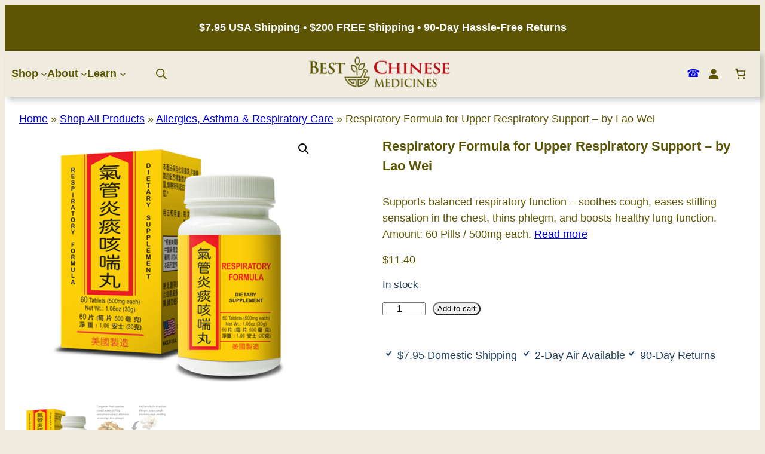

--- FILE ---
content_type: text/html; charset=UTF-8
request_url: https://bestchinesemedicines.com/products/respiratory-formula-for-upper-respiratory-support-by-lao-wei/
body_size: 58595
content:
<!DOCTYPE html>
<html lang="en-US">
<head>
	<meta charset="UTF-8" />
	<meta name="viewport" content="width=device-width, initial-scale=1" />
<meta name='robots' content='index, follow, max-image-preview:large, max-snippet:-1, max-video-preview:-1' />

	<!-- This site is optimized with the Yoast SEO plugin v26.7 - https://yoast.com/wordpress/plugins/seo/ -->
	<title>Respiratory Formula for Upper Respiratory Support - by Lao Wei | 🛒 Buy Now!</title>
	<meta name="description" content="Respiratory Formula for Upper Respiratory Support - by LM Herbs supports balanced respiratory function (soothes cough, thins phlegm, etc...)" />
	<link rel="canonical" href="https://bestchinesemedicines.com/products/respiratory-formula-for-upper-respiratory-support-by-lao-wei/" />
	<meta property="og:locale" content="en_US" />
	<meta property="og:type" content="article" />
	<meta property="og:title" content="Respiratory Formula for Upper Respiratory Support - by Lao Wei | 🛒 Buy Now!" />
	<meta property="og:description" content="Respiratory Formula for Upper Respiratory Support - by LM Herbs supports balanced respiratory function (soothes cough, thins phlegm, etc...)" />
	<meta property="og:url" content="https://bestchinesemedicines.com/products/respiratory-formula-for-upper-respiratory-support-by-lao-wei/" />
	<meta property="og:site_name" content="Best Chinese Medicines" />
	<meta property="article:publisher" content="https://www.facebook.com/BestChineseMedicines/" />
	<meta property="article:modified_time" content="2026-01-18T05:39:44+00:00" />
	<meta property="og:image" content="https://bestchinesemedicines.com/wp-content/uploads/2022/06/respiratory-formula-for-upper-respiratory-support-by-lao-wei.png" />
	<meta property="og:image:width" content="600" />
	<meta property="og:image:height" content="540" />
	<meta property="og:image:type" content="image/png" />
	<meta name="twitter:card" content="summary_large_image" />
	<script type="application/ld+json" class="yoast-schema-graph">{"@context":"https://schema.org","@graph":[{"@type":["WebPage","ItemPage"],"@id":"https://bestchinesemedicines.com/products/respiratory-formula-for-upper-respiratory-support-by-lao-wei/","url":"https://bestchinesemedicines.com/products/respiratory-formula-for-upper-respiratory-support-by-lao-wei/","name":"Respiratory Formula for Upper Respiratory Support - by Lao Wei | 🛒 Buy Now!","isPartOf":{"@id":"https://bestchinesemedicines.com/#website"},"primaryImageOfPage":{"@id":"https://bestchinesemedicines.com/products/respiratory-formula-for-upper-respiratory-support-by-lao-wei/#primaryimage"},"image":{"@id":"https://bestchinesemedicines.com/products/respiratory-formula-for-upper-respiratory-support-by-lao-wei/#primaryimage"},"thumbnailUrl":"https://bestchinesemedicines.com/wp-content/uploads/2022/06/respiratory-formula-for-upper-respiratory-support-by-lao-wei.png","datePublished":"2022-06-21T15:48:44+00:00","dateModified":"2026-01-18T05:39:44+00:00","description":"Respiratory Formula for Upper Respiratory Support - by LM Herbs supports balanced respiratory function (soothes cough, thins phlegm, etc...)","breadcrumb":{"@id":"https://bestchinesemedicines.com/products/respiratory-formula-for-upper-respiratory-support-by-lao-wei/#breadcrumb"},"inLanguage":"en-US","potentialAction":[{"@type":"ReadAction","target":["https://bestchinesemedicines.com/products/respiratory-formula-for-upper-respiratory-support-by-lao-wei/"]}]},{"@type":"ImageObject","inLanguage":"en-US","@id":"https://bestchinesemedicines.com/products/respiratory-formula-for-upper-respiratory-support-by-lao-wei/#primaryimage","url":"https://bestchinesemedicines.com/wp-content/uploads/2022/06/respiratory-formula-for-upper-respiratory-support-by-lao-wei.png","contentUrl":"https://bestchinesemedicines.com/wp-content/uploads/2022/06/respiratory-formula-for-upper-respiratory-support-by-lao-wei.png","width":600,"height":540,"caption":"Bottle of 60 tablets, 500 milligrams each, english and chinese text."},{"@type":"BreadcrumbList","@id":"https://bestchinesemedicines.com/products/respiratory-formula-for-upper-respiratory-support-by-lao-wei/#breadcrumb","itemListElement":[{"@type":"ListItem","position":1,"name":"Home","item":"https://bestchinesemedicines.com/"},{"@type":"ListItem","position":2,"name":"Shop All Products","item":"https://bestchinesemedicines.com/products/"},{"@type":"ListItem","position":3,"name":"Allergies, Asthma &amp; Respiratory Care","item":"https://bestchinesemedicines.com/collections/allergies-asthma-respiratory/"},{"@type":"ListItem","position":4,"name":"Respiratory Formula for Upper Respiratory Support &#8211; by Lao Wei"}]},{"@type":"WebSite","@id":"https://bestchinesemedicines.com/#website","url":"https://bestchinesemedicines.com/","name":"Best Chinese Medicines","description":"","publisher":{"@id":"https://bestchinesemedicines.com/#organization"},"potentialAction":[{"@type":"SearchAction","target":{"@type":"EntryPoint","urlTemplate":"https://bestchinesemedicines.com/?s={search_term_string}"},"query-input":{"@type":"PropertyValueSpecification","valueRequired":true,"valueName":"search_term_string"}}],"inLanguage":"en-US"},{"@type":"Organization","@id":"https://bestchinesemedicines.com/#organization","name":"Best Chinese Medicines","url":"https://bestchinesemedicines.com/","logo":{"@type":"ImageObject","inLanguage":"en-US","@id":"https://bestchinesemedicines.com/#/schema/logo/image/","url":"https://bestchinesemedicines.com/wp-content/uploads/2019/09/Best-Chinese-Medicine-Logo.png","contentUrl":"https://bestchinesemedicines.com/wp-content/uploads/2019/09/Best-Chinese-Medicine-Logo.png","width":450,"height":101,"caption":"Best Chinese Medicines"},"image":{"@id":"https://bestchinesemedicines.com/#/schema/logo/image/"},"sameAs":["https://www.facebook.com/BestChineseMedicines/","https://www.instagram.com/bestchinesemeds/","https://www.pinterest.com/BestChineseMeds/"]}]}</script>
	<!-- / Yoast SEO plugin. -->


<title>Respiratory Formula for Upper Respiratory Support - by Lao Wei | 🛒 Buy Now!</title>
<link rel='dns-prefetch' href='//static.klaviyo.com' />
<link rel='dns-prefetch' href='//www.googletagmanager.com' />
<link rel='dns-prefetch' href='//capi-automation.s3.us-east-2.amazonaws.com' />
<link rel="alternate" type="application/rss+xml" title="Best Chinese Medicines &raquo; Feed" href="https://bestchinesemedicines.com/feed/" />
<link rel="alternate" type="application/rss+xml" title="Best Chinese Medicines &raquo; Comments Feed" href="https://bestchinesemedicines.com/comments/feed/" />
<link rel="alternate" type="application/rss+xml" title="Best Chinese Medicines &raquo; Respiratory Formula for Upper Respiratory Support &#8211; by Lao Wei Comments Feed" href="https://bestchinesemedicines.com/products/respiratory-formula-for-upper-respiratory-support-by-lao-wei/feed/" />
<link rel="alternate" title="oEmbed (JSON)" type="application/json+oembed" href="https://bestchinesemedicines.com/wp-json/oembed/1.0/embed?url=https%3A%2F%2Fbestchinesemedicines.com%2Fproducts%2Frespiratory-formula-for-upper-respiratory-support-by-lao-wei%2F" />
<link rel="alternate" title="oEmbed (XML)" type="text/xml+oembed" href="https://bestchinesemedicines.com/wp-json/oembed/1.0/embed?url=https%3A%2F%2Fbestchinesemedicines.com%2Fproducts%2Frespiratory-formula-for-upper-respiratory-support-by-lao-wei%2F&#038;format=xml" />
<style id='wp-img-auto-sizes-contain-inline-css'>
img:is([sizes=auto i],[sizes^="auto," i]){contain-intrinsic-size:3000px 1500px}
/*# sourceURL=wp-img-auto-sizes-contain-inline-css */
</style>
<style id='wp-block-paragraph-inline-css'>
.is-small-text{font-size:.875em}.is-regular-text{font-size:1em}.is-large-text{font-size:2.25em}.is-larger-text{font-size:3em}.has-drop-cap:not(:focus):first-letter{float:left;font-size:8.4em;font-style:normal;font-weight:100;line-height:.68;margin:.05em .1em 0 0;text-transform:uppercase}body.rtl .has-drop-cap:not(:focus):first-letter{float:none;margin-left:.1em}p.has-drop-cap.has-background{overflow:hidden}:root :where(p.has-background){padding:1.25em 2.375em}:where(p.has-text-color:not(.has-link-color)) a{color:inherit}p.has-text-align-left[style*="writing-mode:vertical-lr"],p.has-text-align-right[style*="writing-mode:vertical-rl"]{rotate:180deg}
/*# sourceURL=https://bestchinesemedicines.com/wp-includes/blocks/paragraph/style.min.css */
</style>
<style id='wp-block-group-inline-css'>
.wp-block-group{box-sizing:border-box}:where(.wp-block-group.wp-block-group-is-layout-constrained){position:relative}
/*# sourceURL=https://bestchinesemedicines.com/wp-includes/blocks/group/style.min.css */
</style>
<style id='wp-block-group-theme-inline-css'>
:where(.wp-block-group.has-background){padding:1.25em 2.375em}
/*# sourceURL=https://bestchinesemedicines.com/wp-includes/blocks/group/theme.min.css */
</style>
<style id='wp-block-template-part-theme-inline-css'>
:root :where(.wp-block-template-part.has-background){margin-bottom:0;margin-top:0;padding:1.25em 2.375em}
/*# sourceURL=https://bestchinesemedicines.com/wp-includes/blocks/template-part/theme.min.css */
</style>
<style id='wp-block-navigation-link-inline-css'>
.wp-block-navigation .wp-block-navigation-item__label{overflow-wrap:break-word}.wp-block-navigation .wp-block-navigation-item__description{display:none}.link-ui-tools{outline:1px solid #f0f0f0;padding:8px}.link-ui-block-inserter{padding-top:8px}.link-ui-block-inserter__back{margin-left:8px;text-transform:uppercase}
/*# sourceURL=https://bestchinesemedicines.com/wp-includes/blocks/navigation-link/style.min.css */
</style>
<link rel='stylesheet' id='wp-block-navigation-css' href='https://bestchinesemedicines.com/wp-includes/blocks/navigation/style.min.css?ver=6.9' media='all' />
<style id='wp-block-site-logo-inline-css'>
.wp-block-site-logo{box-sizing:border-box;line-height:0}.wp-block-site-logo a{display:inline-block;line-height:0}.wp-block-site-logo.is-default-size img{height:auto;width:120px}.wp-block-site-logo img{height:auto;max-width:100%}.wp-block-site-logo a,.wp-block-site-logo img{border-radius:inherit}.wp-block-site-logo.aligncenter{margin-left:auto;margin-right:auto;text-align:center}:root :where(.wp-block-site-logo.is-style-rounded){border-radius:9999px}
/*# sourceURL=https://bestchinesemedicines.com/wp-includes/blocks/site-logo/style.min.css */
</style>
<link rel='stylesheet' id='wc-blocks-style-css' href='https://bestchinesemedicines.com/wp-content/plugins/woocommerce/assets/client/blocks/wc-blocks.css?ver=wc-10.4.3' media='all' />
<style id='wc-blocks-style-inline-css'>
:root{--drawer-width: 480px}.wc-block-mini-cart__footer .wc-block-mini-cart__footer-actions .wc-block-mini-cart__footer-checkout,.wc-block-mini-cart__footer .wc-block-mini-cart__footer-actions .wc-block-mini-cart__footer-checkout:hover,.wc-block-mini-cart__footer .wc-block-mini-cart__footer-actions .wc-block-mini-cart__footer-checkout:focus,.wc-block-mini-cart__footer .wc-block-mini-cart__footer-actions .wc-block-mini-cart__footer-cart.wc-block-components-button:hover,.wc-block-mini-cart__footer .wc-block-mini-cart__footer-actions .wc-block-mini-cart__footer-cart.wc-block-components-button:focus,.wc-block-mini-cart__shopping-button a:hover,.wc-block-mini-cart__shopping-button a:focus{color:var(--wp--preset--color--white);}
/*# sourceURL=wc-blocks-style-inline-css */
</style>
<link rel='stylesheet' id='wc-blocks-style-customer-account-css' href='https://bestchinesemedicines.com/wp-content/plugins/woocommerce/assets/client/blocks/customer-account.css?ver=wc-10.4.3' media='all' />
<link rel='stylesheet' id='wc-blocks-style-mini-cart-contents-css' href='https://bestchinesemedicines.com/wp-content/plugins/woocommerce/assets/client/blocks/mini-cart-contents.css?ver=wc-10.4.3' media='all' />
<link rel='stylesheet' id='wc-blocks-packages-style-css' href='https://bestchinesemedicines.com/wp-content/plugins/woocommerce/assets/client/blocks/packages-style.css?ver=wc-10.4.3' media='all' />
<link rel='stylesheet' id='wc-blocks-style-mini-cart-css' href='https://bestchinesemedicines.com/wp-content/plugins/woocommerce/assets/client/blocks/mini-cart.css?ver=wc-10.4.3' media='all' />
<style id='wp-block-columns-inline-css'>
.wp-block-columns{box-sizing:border-box;display:flex;flex-wrap:wrap!important}@media (min-width:782px){.wp-block-columns{flex-wrap:nowrap!important}}.wp-block-columns{align-items:normal!important}.wp-block-columns.are-vertically-aligned-top{align-items:flex-start}.wp-block-columns.are-vertically-aligned-center{align-items:center}.wp-block-columns.are-vertically-aligned-bottom{align-items:flex-end}@media (max-width:781px){.wp-block-columns:not(.is-not-stacked-on-mobile)>.wp-block-column{flex-basis:100%!important}}@media (min-width:782px){.wp-block-columns:not(.is-not-stacked-on-mobile)>.wp-block-column{flex-basis:0;flex-grow:1}.wp-block-columns:not(.is-not-stacked-on-mobile)>.wp-block-column[style*=flex-basis]{flex-grow:0}}.wp-block-columns.is-not-stacked-on-mobile{flex-wrap:nowrap!important}.wp-block-columns.is-not-stacked-on-mobile>.wp-block-column{flex-basis:0;flex-grow:1}.wp-block-columns.is-not-stacked-on-mobile>.wp-block-column[style*=flex-basis]{flex-grow:0}:where(.wp-block-columns){margin-bottom:1.75em}:where(.wp-block-columns.has-background){padding:1.25em 2.375em}.wp-block-column{flex-grow:1;min-width:0;overflow-wrap:break-word;word-break:break-word}.wp-block-column.is-vertically-aligned-top{align-self:flex-start}.wp-block-column.is-vertically-aligned-center{align-self:center}.wp-block-column.is-vertically-aligned-bottom{align-self:flex-end}.wp-block-column.is-vertically-aligned-stretch{align-self:stretch}.wp-block-column.is-vertically-aligned-bottom,.wp-block-column.is-vertically-aligned-center,.wp-block-column.is-vertically-aligned-top{width:100%}
/*# sourceURL=https://bestchinesemedicines.com/wp-includes/blocks/columns/style.min.css */
</style>
<link rel='stylesheet' id='wc-blocks-style-store-notices-css' href='https://bestchinesemedicines.com/wp-content/plugins/woocommerce/assets/client/blocks/store-notices.css?ver=wc-10.4.3' media='all' />
<link rel='stylesheet' id='wc-blocks-style-product-image-gallery-css' href='https://bestchinesemedicines.com/wp-content/plugins/woocommerce/assets/client/blocks/product-image-gallery.css?ver=wc-10.4.3' media='all' />
<style id='wp-block-post-title-inline-css'>
.wp-block-post-title{box-sizing:border-box;word-break:break-word}.wp-block-post-title :where(a){display:inline-block;font-family:inherit;font-size:inherit;font-style:inherit;font-weight:inherit;letter-spacing:inherit;line-height:inherit;text-decoration:inherit}
/*# sourceURL=https://bestchinesemedicines.com/wp-includes/blocks/post-title/style.min.css */
</style>
<link rel='stylesheet' id='wc-blocks-style-product-rating-css' href='https://bestchinesemedicines.com/wp-content/plugins/woocommerce/assets/client/blocks/product-rating.css?ver=wc-10.4.3' media='all' />
<link rel='stylesheet' id='wc-blocks-style-product-summary-css' href='https://bestchinesemedicines.com/wp-content/plugins/woocommerce/assets/client/blocks/product-summary.css?ver=wc-10.4.3' media='all' />
<style id='woocommerce-product-price-style-inline-css'>
@keyframes wc-skeleton-shimmer{to{transform:translateX(100%)}}.wc-block-components-product-price--align-left{display:block;text-align:left}.wc-block-components-product-price--align-center{display:block;text-align:center}.wc-block-components-product-price--align-right{display:block;text-align:right}.wc-block-components-product-price{display:block}.wc-block-components-product-price[hidden]{display:none}.wc-block-components-product-price .wc-block-all-products .wc-block-components-product-price{margin-bottom:12px}.wc-block-components-product-price ins{text-decoration:none}.wc-block-components-product-price .woocommerce-Price-amount{white-space:nowrap}.wc-block-components-product-price__value.is-discounted{margin-left:.5em}.is-loading .wc-block-components-product-price:before{background-color:currentColor!important;border:0!important;border-radius:.25rem;box-shadow:none;color:currentColor!important;content:".";display:block;display:inline-block;line-height:1;max-width:100%!important;opacity:.15;outline:0!important;overflow:hidden!important;pointer-events:none;position:relative!important;width:100%;width:5em;z-index:1}.is-loading .wc-block-components-product-price:before>*{visibility:hidden}.is-loading .wc-block-components-product-price:before:after{animation:loading__animation 1.5s ease-in-out infinite;background-image:linear-gradient(90deg,currentColor,hsla(0,0%,96%,.302),currentColor);background-repeat:no-repeat;content:" ";display:block;height:100%;left:0;position:absolute;right:0;top:0;transform:translateX(-100%)}@keyframes loading__animation{to{transform:translateX(100%)}}@media screen and (prefers-reduced-motion:reduce){.is-loading .wc-block-components-product-price:before{animation:none}}

/*# sourceURL=https://bestchinesemedicines.com/wp-content/plugins/woocommerce/assets/client/blocks/product-price.css */
</style>
<style id='woocommerce-add-to-cart-form-style-inline-css'>
@keyframes wc-skeleton-shimmer{to{transform:translateX(100%)}}.wc-block-components-skeleton{display:flex;flex-direction:column;gap:1rem}.wc-block-components-skeleton__element{background:color-mix(in srgb,currentColor 5%,transparent);border:none;border-radius:4px;overflow:hidden;position:relative}.wc-block-components-skeleton__element:after{animation:wc-skeleton-shimmer 1.25s infinite;background:linear-gradient(90deg,transparent,color-mix(in srgb,currentColor 5%,transparent) 50%,transparent);content:"";inset:0;position:absolute;transform:translateX(-100%)}@media(prefers-reduced-motion:reduce){.wc-block-components-skeleton__element:after{animation:none}}.wc-block-components-skeleton__element--static:after{display:none}.wc-block-components-quantity-selector{border:1px solid color-mix(in srgb,currentColor 30%,transparent);border-radius:4px;box-sizing:border-box;display:flex;margin:0 0 .25em;position:relative;width:107px}.wc-block-components-quantity-selector input.wc-block-components-quantity-selector__input{appearance:textfield;background:transparent;border:0;box-shadow:none;color:currentColor;flex:1 1 auto;font-size:var(--wp--preset--font-size--small,14px);line-height:20px;line-height:1;margin:0;min-width:40px;order:2;padding:.4em 0;text-align:center;vertical-align:middle}.wc-block-components-quantity-selector input.wc-block-components-quantity-selector__input:focus{box-shadow:inset 0 0 1px 1px currentColor;outline:none}.wc-block-components-quantity-selector input.wc-block-components-quantity-selector__input:disabled{opacity:.6}.wc-block-components-quantity-selector input::-webkit-inner-spin-button,.wc-block-components-quantity-selector input::-webkit-outer-spin-button{-webkit-appearance:none;margin:0}.wc-block-components-quantity-selector .wc-block-components-quantity-selector__button{background:none transparent;border:0;box-shadow:none;color:currentColor;cursor:pointer;font-size:.9em;font-style:normal;font-weight:400;margin:0;min-width:30px;opacity:.6;padding:0;text-align:center;text-decoration:none}.wc-block-components-quantity-selector .wc-block-components-quantity-selector__button:focus{box-shadow:inset 0 0 1px 1px currentColor;outline:none}.wc-block-components-quantity-selector .wc-block-components-quantity-selector__button:focus,.wc-block-components-quantity-selector .wc-block-components-quantity-selector__button:hover{opacity:1}.wc-block-components-quantity-selector .wc-block-components-quantity-selector__button:disabled{box-shadow:none;cursor:default;opacity:.6}.wc-block-components-quantity-selector>.wc-block-components-quantity-selector__button--minus{border-radius:4px 0 0 4px;order:1}.wc-block-components-quantity-selector>.wc-block-components-quantity-selector__button--plus{border-radius:0 4px 4px 0;order:3}.wc-block-components-quantity-selector[hidden]{display:none}.theme-twentyseventeen .wc-block-components-quantity-selector .wc-block-components-quantity-selector__button:focus,.theme-twentyseventeen .wc-block-components-quantity-selector .wc-block-components-quantity-selector__button:hover{background:none transparent}.wc-block-add-to-cart-form .input-text{font-size:var(--wp--preset--font-size--small);padding:.9rem 1.1rem}.wp-block-woocommerce-add-to-cart-form{width:unset}.wp-block-woocommerce-add-to-cart-form .variations_button,.wp-block-woocommerce-add-to-cart-form form.cart{display:grid;grid-auto-flow:column;grid-template-columns:min-content auto auto}.wp-block-woocommerce-add-to-cart-form .variations_button:before,.wp-block-woocommerce-add-to-cart-form form.cart:before{grid-column:1/-1}.wp-block-woocommerce-add-to-cart-form .variations_button .quantity,.wp-block-woocommerce-add-to-cart-form form.cart .quantity{align-items:stretch;display:inline-flex}.wp-block-woocommerce-add-to-cart-form .variations_button>:not(.quantity),.wp-block-woocommerce-add-to-cart-form form.cart>:not(.quantity){grid-column:1/-1}.wp-block-woocommerce-add-to-cart-form .variations_button>.single_add_to_cart_button,.wp-block-woocommerce-add-to-cart-form form.cart>.single_add_to_cart_button{grid-column:2/3;justify-self:start}.wp-block-woocommerce-add-to-cart-form .variations_button>.quantity:not(.wc-block-components-quantity-selector) .qty,.wp-block-woocommerce-add-to-cart-form form.cart>.quantity:not(.wc-block-components-quantity-selector) .qty{margin-right:.5em;padding:0 5px}.wp-block-woocommerce-add-to-cart-form .variations_button.grouped_form,.wp-block-woocommerce-add-to-cart-form form.cart.grouped_form{width:fit-content;word-break:normal}.wp-block-woocommerce-add-to-cart-form .variations_button.grouped_form button[type=submit],.wp-block-woocommerce-add-to-cart-form form.cart.grouped_form button[type=submit]{grid-column:1/-1}.wp-block-woocommerce-add-to-cart-form .quantity{margin-right:4px}.wp-block-woocommerce-add-to-cart-form .quantity .qty{box-sizing:content-box;text-align:center;width:3.631em}div.wc-block-add-to-cart-form.wc-block-add-to-cart-form--stepper form.cart div.wc-block-components-quantity-selector.quantity{background-color:#fff;display:inline-flex;grid-column:1;margin-bottom:0;margin-right:.5em;width:unset}div.wc-block-add-to-cart-form.wc-block-add-to-cart-form--stepper table.woocommerce-grouped-product-list.group_table>tbody td .wc-block-components-quantity-selector input.input-text.qty.text{min-width:60px}div.wc-block-add-to-cart-form.wc-block-add-to-cart-form--stepper table.woocommerce-grouped-product-list.group_table>tbody td.woocommerce-grouped-product-list-item__label,div.wc-block-add-to-cart-form.wc-block-add-to-cart-form--stepper table.woocommerce-grouped-product-list.group_table>tbody td.woocommerce-grouped-product-list-item__price{vertical-align:middle}div.wc-block-add-to-cart-form.wc-block-add-to-cart-form--stepper .woocommerce-variation-add-to-cart.variations_button.woocommerce-variation-add-to-cart-disabled .wc-block-components-quantity-selector,div.wc-block-add-to-cart-form.wc-block-add-to-cart-form--stepper .woocommerce-variation-add-to-cart.variations_button.woocommerce-variation-add-to-cart-enabled .wc-block-components-quantity-selector{height:unset}div.wc-block-add-to-cart-form.wc-block-add-to-cart-form--stepper .wc-block-components-quantity-selector .input-text{font-size:var(--wp--preset--font-size--small)}div.wc-block-add-to-cart-form.wc-block-add-to-cart-form--stepper .wc-block-components-quantity-selector input[type=number]::-webkit-inner-spin-button,div.wc-block-add-to-cart-form.wc-block-add-to-cart-form--stepper .wc-block-components-quantity-selector input[type=number]::-webkit-outer-spin-button{-webkit-appearance:none;margin:0}div.wc-block-add-to-cart-form.wc-block-add-to-cart-form--stepper .wc-block-components-quantity-selector input[type=number].input-text.qty.text{-moz-appearance:textfield;border:unset;font-size:var(--wp--preset--font-size--small);margin:0;margin-right:unset;order:2;padding:.9rem 0;text-align:center}.wp-block-woocommerce-single-product .wc-block-add-to-cart-form.wc-block-add-to-cart-form--stepper .wc-block-components-quantity-selector{width:107px}:where(.wp-block-woocommerce-add-to-cart-form>*+*){margin-top:12px;padding:0 4px}:where(.wp-block-woocommerce-add-to-cart-form .wcpay-express-checkout-wrapper){padding:0}

/*# sourceURL=https://bestchinesemedicines.com/wp-content/plugins/woocommerce/assets/client/blocks/woocommerce/add-to-cart-form-style.css */
</style>
<link rel='stylesheet' id='wc-blocks-style-product-details-css' href='https://bestchinesemedicines.com/wp-content/plugins/woocommerce/assets/client/blocks/product-details.css?ver=wc-10.4.3' media='all' />
<style id='wp-block-button-inline-css'>
.wp-block-button__link{align-content:center;box-sizing:border-box;cursor:pointer;display:inline-block;height:100%;text-align:center;word-break:break-word}.wp-block-button__link.aligncenter{text-align:center}.wp-block-button__link.alignright{text-align:right}:where(.wp-block-button__link){border-radius:9999px;box-shadow:none;padding:calc(.667em + 2px) calc(1.333em + 2px);text-decoration:none}.wp-block-button[style*=text-decoration] .wp-block-button__link{text-decoration:inherit}.wp-block-buttons>.wp-block-button.has-custom-width{max-width:none}.wp-block-buttons>.wp-block-button.has-custom-width .wp-block-button__link{width:100%}.wp-block-buttons>.wp-block-button.has-custom-font-size .wp-block-button__link{font-size:inherit}.wp-block-buttons>.wp-block-button.wp-block-button__width-25{width:calc(25% - var(--wp--style--block-gap, .5em)*.75)}.wp-block-buttons>.wp-block-button.wp-block-button__width-50{width:calc(50% - var(--wp--style--block-gap, .5em)*.5)}.wp-block-buttons>.wp-block-button.wp-block-button__width-75{width:calc(75% - var(--wp--style--block-gap, .5em)*.25)}.wp-block-buttons>.wp-block-button.wp-block-button__width-100{flex-basis:100%;width:100%}.wp-block-buttons.is-vertical>.wp-block-button.wp-block-button__width-25{width:25%}.wp-block-buttons.is-vertical>.wp-block-button.wp-block-button__width-50{width:50%}.wp-block-buttons.is-vertical>.wp-block-button.wp-block-button__width-75{width:75%}.wp-block-button.is-style-squared,.wp-block-button__link.wp-block-button.is-style-squared{border-radius:0}.wp-block-button.no-border-radius,.wp-block-button__link.no-border-radius{border-radius:0!important}:root :where(.wp-block-button .wp-block-button__link.is-style-outline),:root :where(.wp-block-button.is-style-outline>.wp-block-button__link){border:2px solid;padding:.667em 1.333em}:root :where(.wp-block-button .wp-block-button__link.is-style-outline:not(.has-text-color)),:root :where(.wp-block-button.is-style-outline>.wp-block-button__link:not(.has-text-color)){color:currentColor}:root :where(.wp-block-button .wp-block-button__link.is-style-outline:not(.has-background)),:root :where(.wp-block-button.is-style-outline>.wp-block-button__link:not(.has-background)){background-color:initial;background-image:none}
/*# sourceURL=https://bestchinesemedicines.com/wp-includes/blocks/button/style.min.css */
</style>
<style id='wp-block-buttons-inline-css'>
.wp-block-buttons{box-sizing:border-box}.wp-block-buttons.is-vertical{flex-direction:column}.wp-block-buttons.is-vertical>.wp-block-button:last-child{margin-bottom:0}.wp-block-buttons>.wp-block-button{display:inline-block;margin:0}.wp-block-buttons.is-content-justification-left{justify-content:flex-start}.wp-block-buttons.is-content-justification-left.is-vertical{align-items:flex-start}.wp-block-buttons.is-content-justification-center{justify-content:center}.wp-block-buttons.is-content-justification-center.is-vertical{align-items:center}.wp-block-buttons.is-content-justification-right{justify-content:flex-end}.wp-block-buttons.is-content-justification-right.is-vertical{align-items:flex-end}.wp-block-buttons.is-content-justification-space-between{justify-content:space-between}.wp-block-buttons.aligncenter{text-align:center}.wp-block-buttons:not(.is-content-justification-space-between,.is-content-justification-right,.is-content-justification-left,.is-content-justification-center) .wp-block-button.aligncenter{margin-left:auto;margin-right:auto;width:100%}.wp-block-buttons[style*=text-decoration] .wp-block-button,.wp-block-buttons[style*=text-decoration] .wp-block-button__link{text-decoration:inherit}.wp-block-buttons.has-custom-font-size .wp-block-button__link{font-size:inherit}.wp-block-buttons .wp-block-button__link{width:100%}.wp-block-button.aligncenter{text-align:center}
/*# sourceURL=https://bestchinesemedicines.com/wp-includes/blocks/buttons/style.min.css */
</style>
<link rel='stylesheet' id='animate-on-scroll-css' href='https://bestchinesemedicines.com/wp-content/plugins/animations-for-blocks/build/aos.css?ver=fff7b94b5a1cfb61c3ad' media='screen and (prefers-reduced-motion: no-preference)' />
<style id='wp-block-post-content-inline-css'>
.wp-block-post-content{display:flow-root}
/*# sourceURL=https://bestchinesemedicines.com/wp-includes/blocks/post-content/style.min.css */
</style>
<style id='wp-block-heading-inline-css'>
h1:where(.wp-block-heading).has-background,h2:where(.wp-block-heading).has-background,h3:where(.wp-block-heading).has-background,h4:where(.wp-block-heading).has-background,h5:where(.wp-block-heading).has-background,h6:where(.wp-block-heading).has-background{padding:1.25em 2.375em}h1.has-text-align-left[style*=writing-mode]:where([style*=vertical-lr]),h1.has-text-align-right[style*=writing-mode]:where([style*=vertical-rl]),h2.has-text-align-left[style*=writing-mode]:where([style*=vertical-lr]),h2.has-text-align-right[style*=writing-mode]:where([style*=vertical-rl]),h3.has-text-align-left[style*=writing-mode]:where([style*=vertical-lr]),h3.has-text-align-right[style*=writing-mode]:where([style*=vertical-rl]),h4.has-text-align-left[style*=writing-mode]:where([style*=vertical-lr]),h4.has-text-align-right[style*=writing-mode]:where([style*=vertical-rl]),h5.has-text-align-left[style*=writing-mode]:where([style*=vertical-lr]),h5.has-text-align-right[style*=writing-mode]:where([style*=vertical-rl]),h6.has-text-align-left[style*=writing-mode]:where([style*=vertical-lr]),h6.has-text-align-right[style*=writing-mode]:where([style*=vertical-rl]){rotate:180deg}
/*# sourceURL=https://bestchinesemedicines.com/wp-includes/blocks/heading/style.min.css */
</style>
<style id='wp-block-post-featured-image-inline-css'>
.wp-block-post-featured-image{margin-left:0;margin-right:0}.wp-block-post-featured-image a{display:block;height:100%}.wp-block-post-featured-image :where(img){box-sizing:border-box;height:auto;max-width:100%;vertical-align:bottom;width:100%}.wp-block-post-featured-image.alignfull img,.wp-block-post-featured-image.alignwide img{width:100%}.wp-block-post-featured-image .wp-block-post-featured-image__overlay.has-background-dim{background-color:#000;inset:0;position:absolute}.wp-block-post-featured-image{position:relative}.wp-block-post-featured-image .wp-block-post-featured-image__overlay.has-background-gradient{background-color:initial}.wp-block-post-featured-image .wp-block-post-featured-image__overlay.has-background-dim-0{opacity:0}.wp-block-post-featured-image .wp-block-post-featured-image__overlay.has-background-dim-10{opacity:.1}.wp-block-post-featured-image .wp-block-post-featured-image__overlay.has-background-dim-20{opacity:.2}.wp-block-post-featured-image .wp-block-post-featured-image__overlay.has-background-dim-30{opacity:.3}.wp-block-post-featured-image .wp-block-post-featured-image__overlay.has-background-dim-40{opacity:.4}.wp-block-post-featured-image .wp-block-post-featured-image__overlay.has-background-dim-50{opacity:.5}.wp-block-post-featured-image .wp-block-post-featured-image__overlay.has-background-dim-60{opacity:.6}.wp-block-post-featured-image .wp-block-post-featured-image__overlay.has-background-dim-70{opacity:.7}.wp-block-post-featured-image .wp-block-post-featured-image__overlay.has-background-dim-80{opacity:.8}.wp-block-post-featured-image .wp-block-post-featured-image__overlay.has-background-dim-90{opacity:.9}.wp-block-post-featured-image .wp-block-post-featured-image__overlay.has-background-dim-100{opacity:1}.wp-block-post-featured-image:where(.alignleft,.alignright){width:100%}
/*# sourceURL=https://bestchinesemedicines.com/wp-includes/blocks/post-featured-image/style.min.css */
</style>
<style id='wp-block-post-date-inline-css'>
.wp-block-post-date{box-sizing:border-box}
/*# sourceURL=https://bestchinesemedicines.com/wp-includes/blocks/post-date/style.min.css */
</style>
<style id='wp-block-post-excerpt-inline-css'>
:where(.wp-block-post-excerpt){box-sizing:border-box;margin-bottom:var(--wp--style--block-gap);margin-top:var(--wp--style--block-gap)}.wp-block-post-excerpt__excerpt{margin-bottom:0;margin-top:0}.wp-block-post-excerpt__more-text{margin-bottom:0;margin-top:var(--wp--style--block-gap)}.wp-block-post-excerpt__more-link{display:inline-block}
/*# sourceURL=https://bestchinesemedicines.com/wp-includes/blocks/post-excerpt/style.min.css */
</style>
<style id='wp-block-post-template-inline-css'>
.wp-block-post-template{box-sizing:border-box;list-style:none;margin-bottom:0;margin-top:0;max-width:100%;padding:0}.wp-block-post-template.is-flex-container{display:flex;flex-direction:row;flex-wrap:wrap;gap:1.25em}.wp-block-post-template.is-flex-container>li{margin:0;width:100%}@media (min-width:600px){.wp-block-post-template.is-flex-container.is-flex-container.columns-2>li{width:calc(50% - .625em)}.wp-block-post-template.is-flex-container.is-flex-container.columns-3>li{width:calc(33.33333% - .83333em)}.wp-block-post-template.is-flex-container.is-flex-container.columns-4>li{width:calc(25% - .9375em)}.wp-block-post-template.is-flex-container.is-flex-container.columns-5>li{width:calc(20% - 1em)}.wp-block-post-template.is-flex-container.is-flex-container.columns-6>li{width:calc(16.66667% - 1.04167em)}}@media (max-width:600px){.wp-block-post-template-is-layout-grid.wp-block-post-template-is-layout-grid.wp-block-post-template-is-layout-grid.wp-block-post-template-is-layout-grid{grid-template-columns:1fr}}.wp-block-post-template-is-layout-constrained>li>.alignright,.wp-block-post-template-is-layout-flow>li>.alignright{float:right;margin-inline-end:0;margin-inline-start:2em}.wp-block-post-template-is-layout-constrained>li>.alignleft,.wp-block-post-template-is-layout-flow>li>.alignleft{float:left;margin-inline-end:2em;margin-inline-start:0}.wp-block-post-template-is-layout-constrained>li>.aligncenter,.wp-block-post-template-is-layout-flow>li>.aligncenter{margin-inline-end:auto;margin-inline-start:auto}
/*# sourceURL=https://bestchinesemedicines.com/wp-includes/blocks/post-template/style.min.css */
</style>
<link rel='stylesheet' id='wp-block-cover-css' href='https://bestchinesemedicines.com/wp-includes/blocks/cover/style.min.css?ver=6.9' media='all' />
<style id='wp-block-image-inline-css'>
.wp-block-image>a,.wp-block-image>figure>a{display:inline-block}.wp-block-image img{box-sizing:border-box;height:auto;max-width:100%;vertical-align:bottom}@media not (prefers-reduced-motion){.wp-block-image img.hide{visibility:hidden}.wp-block-image img.show{animation:show-content-image .4s}}.wp-block-image[style*=border-radius] img,.wp-block-image[style*=border-radius]>a{border-radius:inherit}.wp-block-image.has-custom-border img{box-sizing:border-box}.wp-block-image.aligncenter{text-align:center}.wp-block-image.alignfull>a,.wp-block-image.alignwide>a{width:100%}.wp-block-image.alignfull img,.wp-block-image.alignwide img{height:auto;width:100%}.wp-block-image .aligncenter,.wp-block-image .alignleft,.wp-block-image .alignright,.wp-block-image.aligncenter,.wp-block-image.alignleft,.wp-block-image.alignright{display:table}.wp-block-image .aligncenter>figcaption,.wp-block-image .alignleft>figcaption,.wp-block-image .alignright>figcaption,.wp-block-image.aligncenter>figcaption,.wp-block-image.alignleft>figcaption,.wp-block-image.alignright>figcaption{caption-side:bottom;display:table-caption}.wp-block-image .alignleft{float:left;margin:.5em 1em .5em 0}.wp-block-image .alignright{float:right;margin:.5em 0 .5em 1em}.wp-block-image .aligncenter{margin-left:auto;margin-right:auto}.wp-block-image :where(figcaption){margin-bottom:1em;margin-top:.5em}.wp-block-image.is-style-circle-mask img{border-radius:9999px}@supports ((-webkit-mask-image:none) or (mask-image:none)) or (-webkit-mask-image:none){.wp-block-image.is-style-circle-mask img{border-radius:0;-webkit-mask-image:url('data:image/svg+xml;utf8,<svg viewBox="0 0 100 100" xmlns="http://www.w3.org/2000/svg"><circle cx="50" cy="50" r="50"/></svg>');mask-image:url('data:image/svg+xml;utf8,<svg viewBox="0 0 100 100" xmlns="http://www.w3.org/2000/svg"><circle cx="50" cy="50" r="50"/></svg>');mask-mode:alpha;-webkit-mask-position:center;mask-position:center;-webkit-mask-repeat:no-repeat;mask-repeat:no-repeat;-webkit-mask-size:contain;mask-size:contain}}:root :where(.wp-block-image.is-style-rounded img,.wp-block-image .is-style-rounded img){border-radius:9999px}.wp-block-image figure{margin:0}.wp-lightbox-container{display:flex;flex-direction:column;position:relative}.wp-lightbox-container img{cursor:zoom-in}.wp-lightbox-container img:hover+button{opacity:1}.wp-lightbox-container button{align-items:center;backdrop-filter:blur(16px) saturate(180%);background-color:#5a5a5a40;border:none;border-radius:4px;cursor:zoom-in;display:flex;height:20px;justify-content:center;opacity:0;padding:0;position:absolute;right:16px;text-align:center;top:16px;width:20px;z-index:100}@media not (prefers-reduced-motion){.wp-lightbox-container button{transition:opacity .2s ease}}.wp-lightbox-container button:focus-visible{outline:3px auto #5a5a5a40;outline:3px auto -webkit-focus-ring-color;outline-offset:3px}.wp-lightbox-container button:hover{cursor:pointer;opacity:1}.wp-lightbox-container button:focus{opacity:1}.wp-lightbox-container button:focus,.wp-lightbox-container button:hover,.wp-lightbox-container button:not(:hover):not(:active):not(.has-background){background-color:#5a5a5a40;border:none}.wp-lightbox-overlay{box-sizing:border-box;cursor:zoom-out;height:100vh;left:0;overflow:hidden;position:fixed;top:0;visibility:hidden;width:100%;z-index:100000}.wp-lightbox-overlay .close-button{align-items:center;cursor:pointer;display:flex;justify-content:center;min-height:40px;min-width:40px;padding:0;position:absolute;right:calc(env(safe-area-inset-right) + 16px);top:calc(env(safe-area-inset-top) + 16px);z-index:5000000}.wp-lightbox-overlay .close-button:focus,.wp-lightbox-overlay .close-button:hover,.wp-lightbox-overlay .close-button:not(:hover):not(:active):not(.has-background){background:none;border:none}.wp-lightbox-overlay .lightbox-image-container{height:var(--wp--lightbox-container-height);left:50%;overflow:hidden;position:absolute;top:50%;transform:translate(-50%,-50%);transform-origin:top left;width:var(--wp--lightbox-container-width);z-index:9999999999}.wp-lightbox-overlay .wp-block-image{align-items:center;box-sizing:border-box;display:flex;height:100%;justify-content:center;margin:0;position:relative;transform-origin:0 0;width:100%;z-index:3000000}.wp-lightbox-overlay .wp-block-image img{height:var(--wp--lightbox-image-height);min-height:var(--wp--lightbox-image-height);min-width:var(--wp--lightbox-image-width);width:var(--wp--lightbox-image-width)}.wp-lightbox-overlay .wp-block-image figcaption{display:none}.wp-lightbox-overlay button{background:none;border:none}.wp-lightbox-overlay .scrim{background-color:#fff;height:100%;opacity:.9;position:absolute;width:100%;z-index:2000000}.wp-lightbox-overlay.active{visibility:visible}@media not (prefers-reduced-motion){.wp-lightbox-overlay.active{animation:turn-on-visibility .25s both}.wp-lightbox-overlay.active img{animation:turn-on-visibility .35s both}.wp-lightbox-overlay.show-closing-animation:not(.active){animation:turn-off-visibility .35s both}.wp-lightbox-overlay.show-closing-animation:not(.active) img{animation:turn-off-visibility .25s both}.wp-lightbox-overlay.zoom.active{animation:none;opacity:1;visibility:visible}.wp-lightbox-overlay.zoom.active .lightbox-image-container{animation:lightbox-zoom-in .4s}.wp-lightbox-overlay.zoom.active .lightbox-image-container img{animation:none}.wp-lightbox-overlay.zoom.active .scrim{animation:turn-on-visibility .4s forwards}.wp-lightbox-overlay.zoom.show-closing-animation:not(.active){animation:none}.wp-lightbox-overlay.zoom.show-closing-animation:not(.active) .lightbox-image-container{animation:lightbox-zoom-out .4s}.wp-lightbox-overlay.zoom.show-closing-animation:not(.active) .lightbox-image-container img{animation:none}.wp-lightbox-overlay.zoom.show-closing-animation:not(.active) .scrim{animation:turn-off-visibility .4s forwards}}@keyframes show-content-image{0%{visibility:hidden}99%{visibility:hidden}to{visibility:visible}}@keyframes turn-on-visibility{0%{opacity:0}to{opacity:1}}@keyframes turn-off-visibility{0%{opacity:1;visibility:visible}99%{opacity:0;visibility:visible}to{opacity:0;visibility:hidden}}@keyframes lightbox-zoom-in{0%{transform:translate(calc((-100vw + var(--wp--lightbox-scrollbar-width))/2 + var(--wp--lightbox-initial-left-position)),calc(-50vh + var(--wp--lightbox-initial-top-position))) scale(var(--wp--lightbox-scale))}to{transform:translate(-50%,-50%) scale(1)}}@keyframes lightbox-zoom-out{0%{transform:translate(-50%,-50%) scale(1);visibility:visible}99%{visibility:visible}to{transform:translate(calc((-100vw + var(--wp--lightbox-scrollbar-width))/2 + var(--wp--lightbox-initial-left-position)),calc(-50vh + var(--wp--lightbox-initial-top-position))) scale(var(--wp--lightbox-scale));visibility:hidden}}
/*# sourceURL=https://bestchinesemedicines.com/wp-includes/blocks/image/style.min.css */
</style>
<style id='wp-block-image-theme-inline-css'>
:root :where(.wp-block-image figcaption){color:#555;font-size:13px;text-align:center}.is-dark-theme :root :where(.wp-block-image figcaption){color:#ffffffa6}.wp-block-image{margin:0 0 1em}
/*# sourceURL=https://bestchinesemedicines.com/wp-includes/blocks/image/theme.min.css */
</style>
<link rel='stylesheet' id='wp-block-social-links-css' href='https://bestchinesemedicines.com/wp-includes/blocks/social-links/style.min.css?ver=6.9' media='all' />
<style id='wp-block-library-inline-css'>
:root{--wp-block-synced-color:#7a00df;--wp-block-synced-color--rgb:122,0,223;--wp-bound-block-color:var(--wp-block-synced-color);--wp-editor-canvas-background:#ddd;--wp-admin-theme-color:#007cba;--wp-admin-theme-color--rgb:0,124,186;--wp-admin-theme-color-darker-10:#006ba1;--wp-admin-theme-color-darker-10--rgb:0,107,160.5;--wp-admin-theme-color-darker-20:#005a87;--wp-admin-theme-color-darker-20--rgb:0,90,135;--wp-admin-border-width-focus:2px}@media (min-resolution:192dpi){:root{--wp-admin-border-width-focus:1.5px}}.wp-element-button{cursor:pointer}:root .has-very-light-gray-background-color{background-color:#eee}:root .has-very-dark-gray-background-color{background-color:#313131}:root .has-very-light-gray-color{color:#eee}:root .has-very-dark-gray-color{color:#313131}:root .has-vivid-green-cyan-to-vivid-cyan-blue-gradient-background{background:linear-gradient(135deg,#00d084,#0693e3)}:root .has-purple-crush-gradient-background{background:linear-gradient(135deg,#34e2e4,#4721fb 50%,#ab1dfe)}:root .has-hazy-dawn-gradient-background{background:linear-gradient(135deg,#faaca8,#dad0ec)}:root .has-subdued-olive-gradient-background{background:linear-gradient(135deg,#fafae1,#67a671)}:root .has-atomic-cream-gradient-background{background:linear-gradient(135deg,#fdd79a,#004a59)}:root .has-nightshade-gradient-background{background:linear-gradient(135deg,#330968,#31cdcf)}:root .has-midnight-gradient-background{background:linear-gradient(135deg,#020381,#2874fc)}:root{--wp--preset--font-size--normal:16px;--wp--preset--font-size--huge:42px}.has-regular-font-size{font-size:1em}.has-larger-font-size{font-size:2.625em}.has-normal-font-size{font-size:var(--wp--preset--font-size--normal)}.has-huge-font-size{font-size:var(--wp--preset--font-size--huge)}.has-text-align-center{text-align:center}.has-text-align-left{text-align:left}.has-text-align-right{text-align:right}.has-fit-text{white-space:nowrap!important}#end-resizable-editor-section{display:none}.aligncenter{clear:both}.items-justified-left{justify-content:flex-start}.items-justified-center{justify-content:center}.items-justified-right{justify-content:flex-end}.items-justified-space-between{justify-content:space-between}.screen-reader-text{border:0;clip-path:inset(50%);height:1px;margin:-1px;overflow:hidden;padding:0;position:absolute;width:1px;word-wrap:normal!important}.screen-reader-text:focus{background-color:#ddd;clip-path:none;color:#444;display:block;font-size:1em;height:auto;left:5px;line-height:normal;padding:15px 23px 14px;text-decoration:none;top:5px;width:auto;z-index:100000}html :where(.has-border-color){border-style:solid}html :where([style*=border-top-color]){border-top-style:solid}html :where([style*=border-right-color]){border-right-style:solid}html :where([style*=border-bottom-color]){border-bottom-style:solid}html :where([style*=border-left-color]){border-left-style:solid}html :where([style*=border-width]){border-style:solid}html :where([style*=border-top-width]){border-top-style:solid}html :where([style*=border-right-width]){border-right-style:solid}html :where([style*=border-bottom-width]){border-bottom-style:solid}html :where([style*=border-left-width]){border-left-style:solid}html :where(img[class*=wp-image-]){height:auto;max-width:100%}:where(figure){margin:0 0 1em}html :where(.is-position-sticky){--wp-admin--admin-bar--position-offset:var(--wp-admin--admin-bar--height,0px)}@media screen and (max-width:600px){html :where(.is-position-sticky){--wp-admin--admin-bar--position-offset:0px}}
/*# sourceURL=/wp-includes/css/dist/block-library/common.min.css */
</style>
<style id='global-styles-inline-css'>
:root{--wp--preset--aspect-ratio--square: 1;--wp--preset--aspect-ratio--4-3: 4/3;--wp--preset--aspect-ratio--3-4: 3/4;--wp--preset--aspect-ratio--3-2: 3/2;--wp--preset--aspect-ratio--2-3: 2/3;--wp--preset--aspect-ratio--16-9: 16/9;--wp--preset--aspect-ratio--9-16: 9/16;--wp--preset--color--black: #000000;--wp--preset--color--cyan-bluish-gray: #abb8c3;--wp--preset--color--white: #ffffff;--wp--preset--color--pale-pink: #f78da7;--wp--preset--color--vivid-red: #cf2e2e;--wp--preset--color--luminous-vivid-orange: #ff6900;--wp--preset--color--luminous-vivid-amber: #fcb900;--wp--preset--color--light-green-cyan: #7bdcb5;--wp--preset--color--vivid-green-cyan: #00d084;--wp--preset--color--pale-cyan-blue: #8ed1fc;--wp--preset--color--vivid-cyan-blue: #0693e3;--wp--preset--color--vivid-purple: #9b51e0;--wp--preset--color--base: #f0ede0;--wp--preset--color--contrast: #203d5a;--wp--preset--color--primary: #5B5504;--wp--preset--color--secondary: #87701d;--wp--preset--color--tertiary: #A01E21;--wp--preset--gradient--vivid-cyan-blue-to-vivid-purple: linear-gradient(135deg,rgb(6,147,227) 0%,rgb(155,81,224) 100%);--wp--preset--gradient--light-green-cyan-to-vivid-green-cyan: linear-gradient(135deg,rgb(122,220,180) 0%,rgb(0,208,130) 100%);--wp--preset--gradient--luminous-vivid-amber-to-luminous-vivid-orange: linear-gradient(135deg,rgb(252,185,0) 0%,rgb(255,105,0) 100%);--wp--preset--gradient--luminous-vivid-orange-to-vivid-red: linear-gradient(135deg,rgb(255,105,0) 0%,rgb(207,46,46) 100%);--wp--preset--gradient--very-light-gray-to-cyan-bluish-gray: linear-gradient(135deg,rgb(238,238,238) 0%,rgb(169,184,195) 100%);--wp--preset--gradient--cool-to-warm-spectrum: linear-gradient(135deg,rgb(74,234,220) 0%,rgb(151,120,209) 20%,rgb(207,42,186) 40%,rgb(238,44,130) 60%,rgb(251,105,98) 80%,rgb(254,248,76) 100%);--wp--preset--gradient--blush-light-purple: linear-gradient(135deg,rgb(255,206,236) 0%,rgb(152,150,240) 100%);--wp--preset--gradient--blush-bordeaux: linear-gradient(135deg,rgb(254,205,165) 0%,rgb(254,45,45) 50%,rgb(107,0,62) 100%);--wp--preset--gradient--luminous-dusk: linear-gradient(135deg,rgb(255,203,112) 0%,rgb(199,81,192) 50%,rgb(65,88,208) 100%);--wp--preset--gradient--pale-ocean: linear-gradient(135deg,rgb(255,245,203) 0%,rgb(182,227,212) 50%,rgb(51,167,181) 100%);--wp--preset--gradient--electric-grass: linear-gradient(135deg,rgb(202,248,128) 0%,rgb(113,206,126) 100%);--wp--preset--gradient--midnight: linear-gradient(135deg,rgb(2,3,129) 0%,rgb(40,116,252) 100%);--wp--preset--font-size--small: clamp(14px, 0.875rem + ((1vw - 3.2px) * 0.208), 16px);--wp--preset--font-size--medium: clamp(16px, 1rem + ((1vw - 3.2px) * 0.208), 18px);--wp--preset--font-size--large: clamp(16px, 1rem + ((1vw - 3.2px) * 0.625), 22px);--wp--preset--font-size--x-large: clamp(16px, 1rem + ((1vw - 3.2px) * 1.458), 30px);--wp--preset--font-family--system-ui: system-ui, sans-serif;--wp--preset--font-family--arial: Arial, Helvetica, sans-serif;--wp--preset--font-family--transitional: Charter, 'Bitstream Charter', 'Sitka Text', Cambria, serif;--wp--preset--font-family--old-style: 'Iowan Old Style', 'Palatino Linotype', 'URW Palladio L', P052, serif;--wp--preset--font-family--humanist: Seravek, 'Gill Sans Nova', Ubuntu, Calibri, 'DejaVu Sans', source-sans-pro, sans-serif;--wp--preset--font-family--geometric-humanist: Avenir, Montserrat, Corbel, 'URW Gothic', source-sans-pro, sans-serif;--wp--preset--font-family--classical-humanist: Optima, Candara, 'Noto Sans', source-sans-pro, sans-serif;--wp--preset--font-family--neo-grotesque: Inter, Roboto, 'Helvetica Neue', 'Arial Nova', 'Nimbus Sans', Arial, sans-serif;--wp--preset--font-family--monospace-slab-serif: 'Nimbus Mono PS', 'Courier New', monospace;--wp--preset--font-family--monospace-code: ui-monospace, 'Cascadia Code', 'Source Code Pro', Menlo, Consolas, 'DejaVu Sans Mono', monospace;--wp--preset--font-family--industrial: Bahnschrift, 'DIN Alternate', 'Franklin Gothic Medium', 'Nimbus Sans Narrow', sans-serif-condensed, sans-serif;--wp--preset--font-family--rounded-sans: ui-rounded, 'Hiragino Maru Gothic ProN', Quicksand, Comfortaa, Manjari, 'Arial Rounded MT', 'Arial Rounded MT Bold', Calibri, source-sans-pro, sans-serif;--wp--preset--font-family--slab-serif: Rockwell, 'Rockwell Nova', 'Roboto Slab', 'DejaVu Serif', 'Sitka Small', serif;--wp--preset--font-family--antique: Superclarendon, 'Bookman Old Style', 'URW Bookman', 'URW Bookman L', 'Georgia Pro', Georgia, serif;--wp--preset--font-family--didone: Didot, 'Bodoni MT', 'Noto Serif Display', 'URW Palladio L', P052, Sylfaen, serif;--wp--preset--font-family--handwritten: 'Segoe Print', 'Bradley Hand', Chilanka, TSCu_Comic, casual, cursive;--wp--preset--spacing--20: 0.44rem;--wp--preset--spacing--30: 0.67rem;--wp--preset--spacing--40: 1rem;--wp--preset--spacing--50: 1.5rem;--wp--preset--spacing--60: 2.25rem;--wp--preset--spacing--70: 3.38rem;--wp--preset--spacing--80: 5.06rem;--wp--preset--shadow--natural: 6px 6px 9px rgba(0, 0, 0, 0.2);--wp--preset--shadow--deep: 12px 12px 50px rgba(0, 0, 0, 0.4);--wp--preset--shadow--sharp: 6px 6px 0px rgba(0, 0, 0, 0.2);--wp--preset--shadow--outlined: 6px 6px 0px -3px rgb(255, 255, 255), 6px 6px rgb(0, 0, 0);--wp--preset--shadow--crisp: 6px 6px 0px rgb(0, 0, 0);}:root { --wp--style--global--content-size: 1280px;--wp--style--global--wide-size: 1280px; }:where(body) { margin: 0; }.wp-site-blocks > .alignleft { float: left; margin-right: 2em; }.wp-site-blocks > .alignright { float: right; margin-left: 2em; }.wp-site-blocks > .aligncenter { justify-content: center; margin-left: auto; margin-right: auto; }:where(.wp-site-blocks) > * { margin-block-start: 23px; margin-block-end: 0; }:where(.wp-site-blocks) > :first-child { margin-block-start: 0; }:where(.wp-site-blocks) > :last-child { margin-block-end: 0; }:root { --wp--style--block-gap: 23px; }:root :where(.is-layout-flow) > :first-child{margin-block-start: 0;}:root :where(.is-layout-flow) > :last-child{margin-block-end: 0;}:root :where(.is-layout-flow) > *{margin-block-start: 23px;margin-block-end: 0;}:root :where(.is-layout-constrained) > :first-child{margin-block-start: 0;}:root :where(.is-layout-constrained) > :last-child{margin-block-end: 0;}:root :where(.is-layout-constrained) > *{margin-block-start: 23px;margin-block-end: 0;}:root :where(.is-layout-flex){gap: 23px;}:root :where(.is-layout-grid){gap: 23px;}.is-layout-flow > .alignleft{float: left;margin-inline-start: 0;margin-inline-end: 2em;}.is-layout-flow > .alignright{float: right;margin-inline-start: 2em;margin-inline-end: 0;}.is-layout-flow > .aligncenter{margin-left: auto !important;margin-right: auto !important;}.is-layout-constrained > .alignleft{float: left;margin-inline-start: 0;margin-inline-end: 2em;}.is-layout-constrained > .alignright{float: right;margin-inline-start: 2em;margin-inline-end: 0;}.is-layout-constrained > .aligncenter{margin-left: auto !important;margin-right: auto !important;}.is-layout-constrained > :where(:not(.alignleft):not(.alignright):not(.alignfull)){max-width: var(--wp--style--global--content-size);margin-left: auto !important;margin-right: auto !important;}.is-layout-constrained > .alignwide{max-width: var(--wp--style--global--wide-size);}body .is-layout-flex{display: flex;}.is-layout-flex{flex-wrap: wrap;align-items: center;}.is-layout-flex > :is(*, div){margin: 0;}body .is-layout-grid{display: grid;}.is-layout-grid > :is(*, div){margin: 0;}body{background-color: var(--wp--preset--color--base);color: var(--wp--preset--color--primary);font-family: var(--wp--preset--font-family--neo-grotesque);font-size: var(--wp--preset--font-size--medium);line-height: 1.5;padding-top: 0px;padding-right: 0px;padding-bottom: 0px;padding-left: 0px;}a:where(:not(.wp-element-button)){color: var(--wp--preset--color--primary);text-decoration: underline;}:root :where(a:where(:not(.wp-element-button)):hover){color: var(--wp--preset--color--contrast);}:root :where(.wp-element-button, .wp-block-button__link){background-color: var(--wp--preset--color--primary);border-width: 0;color: var(--wp--preset--color--white);font-family: inherit;font-size: inherit;font-style: inherit;font-weight: inherit;letter-spacing: inherit;line-height: inherit;padding-top: calc(0.667em + 2px);padding-right: calc(1.333em + 2px);padding-bottom: calc(0.667em + 2px);padding-left: calc(1.333em + 2px);text-decoration: none;text-transform: inherit;}.has-black-color{color: var(--wp--preset--color--black) !important;}.has-cyan-bluish-gray-color{color: var(--wp--preset--color--cyan-bluish-gray) !important;}.has-white-color{color: var(--wp--preset--color--white) !important;}.has-pale-pink-color{color: var(--wp--preset--color--pale-pink) !important;}.has-vivid-red-color{color: var(--wp--preset--color--vivid-red) !important;}.has-luminous-vivid-orange-color{color: var(--wp--preset--color--luminous-vivid-orange) !important;}.has-luminous-vivid-amber-color{color: var(--wp--preset--color--luminous-vivid-amber) !important;}.has-light-green-cyan-color{color: var(--wp--preset--color--light-green-cyan) !important;}.has-vivid-green-cyan-color{color: var(--wp--preset--color--vivid-green-cyan) !important;}.has-pale-cyan-blue-color{color: var(--wp--preset--color--pale-cyan-blue) !important;}.has-vivid-cyan-blue-color{color: var(--wp--preset--color--vivid-cyan-blue) !important;}.has-vivid-purple-color{color: var(--wp--preset--color--vivid-purple) !important;}.has-base-color{color: var(--wp--preset--color--base) !important;}.has-contrast-color{color: var(--wp--preset--color--contrast) !important;}.has-primary-color{color: var(--wp--preset--color--primary) !important;}.has-secondary-color{color: var(--wp--preset--color--secondary) !important;}.has-tertiary-color{color: var(--wp--preset--color--tertiary) !important;}.has-black-background-color{background-color: var(--wp--preset--color--black) !important;}.has-cyan-bluish-gray-background-color{background-color: var(--wp--preset--color--cyan-bluish-gray) !important;}.has-white-background-color{background-color: var(--wp--preset--color--white) !important;}.has-pale-pink-background-color{background-color: var(--wp--preset--color--pale-pink) !important;}.has-vivid-red-background-color{background-color: var(--wp--preset--color--vivid-red) !important;}.has-luminous-vivid-orange-background-color{background-color: var(--wp--preset--color--luminous-vivid-orange) !important;}.has-luminous-vivid-amber-background-color{background-color: var(--wp--preset--color--luminous-vivid-amber) !important;}.has-light-green-cyan-background-color{background-color: var(--wp--preset--color--light-green-cyan) !important;}.has-vivid-green-cyan-background-color{background-color: var(--wp--preset--color--vivid-green-cyan) !important;}.has-pale-cyan-blue-background-color{background-color: var(--wp--preset--color--pale-cyan-blue) !important;}.has-vivid-cyan-blue-background-color{background-color: var(--wp--preset--color--vivid-cyan-blue) !important;}.has-vivid-purple-background-color{background-color: var(--wp--preset--color--vivid-purple) !important;}.has-base-background-color{background-color: var(--wp--preset--color--base) !important;}.has-contrast-background-color{background-color: var(--wp--preset--color--contrast) !important;}.has-primary-background-color{background-color: var(--wp--preset--color--primary) !important;}.has-secondary-background-color{background-color: var(--wp--preset--color--secondary) !important;}.has-tertiary-background-color{background-color: var(--wp--preset--color--tertiary) !important;}.has-black-border-color{border-color: var(--wp--preset--color--black) !important;}.has-cyan-bluish-gray-border-color{border-color: var(--wp--preset--color--cyan-bluish-gray) !important;}.has-white-border-color{border-color: var(--wp--preset--color--white) !important;}.has-pale-pink-border-color{border-color: var(--wp--preset--color--pale-pink) !important;}.has-vivid-red-border-color{border-color: var(--wp--preset--color--vivid-red) !important;}.has-luminous-vivid-orange-border-color{border-color: var(--wp--preset--color--luminous-vivid-orange) !important;}.has-luminous-vivid-amber-border-color{border-color: var(--wp--preset--color--luminous-vivid-amber) !important;}.has-light-green-cyan-border-color{border-color: var(--wp--preset--color--light-green-cyan) !important;}.has-vivid-green-cyan-border-color{border-color: var(--wp--preset--color--vivid-green-cyan) !important;}.has-pale-cyan-blue-border-color{border-color: var(--wp--preset--color--pale-cyan-blue) !important;}.has-vivid-cyan-blue-border-color{border-color: var(--wp--preset--color--vivid-cyan-blue) !important;}.has-vivid-purple-border-color{border-color: var(--wp--preset--color--vivid-purple) !important;}.has-base-border-color{border-color: var(--wp--preset--color--base) !important;}.has-contrast-border-color{border-color: var(--wp--preset--color--contrast) !important;}.has-primary-border-color{border-color: var(--wp--preset--color--primary) !important;}.has-secondary-border-color{border-color: var(--wp--preset--color--secondary) !important;}.has-tertiary-border-color{border-color: var(--wp--preset--color--tertiary) !important;}.has-vivid-cyan-blue-to-vivid-purple-gradient-background{background: var(--wp--preset--gradient--vivid-cyan-blue-to-vivid-purple) !important;}.has-light-green-cyan-to-vivid-green-cyan-gradient-background{background: var(--wp--preset--gradient--light-green-cyan-to-vivid-green-cyan) !important;}.has-luminous-vivid-amber-to-luminous-vivid-orange-gradient-background{background: var(--wp--preset--gradient--luminous-vivid-amber-to-luminous-vivid-orange) !important;}.has-luminous-vivid-orange-to-vivid-red-gradient-background{background: var(--wp--preset--gradient--luminous-vivid-orange-to-vivid-red) !important;}.has-very-light-gray-to-cyan-bluish-gray-gradient-background{background: var(--wp--preset--gradient--very-light-gray-to-cyan-bluish-gray) !important;}.has-cool-to-warm-spectrum-gradient-background{background: var(--wp--preset--gradient--cool-to-warm-spectrum) !important;}.has-blush-light-purple-gradient-background{background: var(--wp--preset--gradient--blush-light-purple) !important;}.has-blush-bordeaux-gradient-background{background: var(--wp--preset--gradient--blush-bordeaux) !important;}.has-luminous-dusk-gradient-background{background: var(--wp--preset--gradient--luminous-dusk) !important;}.has-pale-ocean-gradient-background{background: var(--wp--preset--gradient--pale-ocean) !important;}.has-electric-grass-gradient-background{background: var(--wp--preset--gradient--electric-grass) !important;}.has-midnight-gradient-background{background: var(--wp--preset--gradient--midnight) !important;}.has-small-font-size{font-size: var(--wp--preset--font-size--small) !important;}.has-medium-font-size{font-size: var(--wp--preset--font-size--medium) !important;}.has-large-font-size{font-size: var(--wp--preset--font-size--large) !important;}.has-x-large-font-size{font-size: var(--wp--preset--font-size--x-large) !important;}.has-system-ui-font-family{font-family: var(--wp--preset--font-family--system-ui) !important;}.has-arial-font-family{font-family: var(--wp--preset--font-family--arial) !important;}.has-transitional-font-family{font-family: var(--wp--preset--font-family--transitional) !important;}.has-old-style-font-family{font-family: var(--wp--preset--font-family--old-style) !important;}.has-humanist-font-family{font-family: var(--wp--preset--font-family--humanist) !important;}.has-geometric-humanist-font-family{font-family: var(--wp--preset--font-family--geometric-humanist) !important;}.has-classical-humanist-font-family{font-family: var(--wp--preset--font-family--classical-humanist) !important;}.has-neo-grotesque-font-family{font-family: var(--wp--preset--font-family--neo-grotesque) !important;}.has-monospace-slab-serif-font-family{font-family: var(--wp--preset--font-family--monospace-slab-serif) !important;}.has-monospace-code-font-family{font-family: var(--wp--preset--font-family--monospace-code) !important;}.has-industrial-font-family{font-family: var(--wp--preset--font-family--industrial) !important;}.has-rounded-sans-font-family{font-family: var(--wp--preset--font-family--rounded-sans) !important;}.has-slab-serif-font-family{font-family: var(--wp--preset--font-family--slab-serif) !important;}.has-antique-font-family{font-family: var(--wp--preset--font-family--antique) !important;}.has-didone-font-family{font-family: var(--wp--preset--font-family--didone) !important;}.has-handwritten-font-family{font-family: var(--wp--preset--font-family--handwritten) !important;}div.ul-double-line-height ul li {
	line-height: 2em;
}

/* mobile hiding */
@media only screen and (max-width: 768px) {
    .hide-mobile {
        display: none;
    }
    img.wp-block-cover__image-background {
        object-position: 25% 50% !important;
    }
}

/* cart & checkout block a11y */
div.wc-block-cart *, div.wp-block-woocommerce-checkout * {
    font-size: 1em !important;
}

/* hover effects */
a.wp-block-button__link:hover, input.button:hover, button.button:hover, input#submit:hover, a.button:hover, input.button.alt:hover, button.button.alt:hover, input#submit.alt:hover, a.button.alt:hover {
	outline: 0;
	box-shadow: 0 0 0.1em 0.1em #136ef8;
	transition: all .2s;
}

/* blocks styles */
.wp-site-blocks {
    padding: 0;
}
.wp-site-blocks > *, body .is-layout-flow > * + div.wp-block-group {
    margin-block-start: 0;
}
ul.has-background.wp-block-navigation__submenu-container {
    padding: 0;
}
svg.e-font-icon-svg {
    max-width: 3em;
    display: block;
    margin: auto;
}
.wp-block-separator {
    border: 8px solid var( --wp--preset--color--base );
    margin: 23px 0;
}
body.single .wp-block-separator:not(.is-style-wide):not(.is-style-dots) {
    width: 100%;
}
.woocommerce-page main {
    max-width: none !important;
}
a.button, button {
	border-radius: 12px;
}

/* border radius for cols */
div.wp-block-columns.border-radius div.wp-block-column {
	border-radius: 12px;
	box-shadow: 0 10px 0 var( --wp--preset--color--secondary );
}

/* product prices */
div.wc-block-grid__product-price ins {
    font-weight: bold;
}
.woocommerce ul.products li.product .price {
    color: inherit !important;
    font-size: inherit !important;
}
.woocommerce div.product p.price del, .woocommerce div.product span.price del {
	opacity: 1 !important;
}
.woocommerce div.product p.price, .woocommerce div.product span.price {
	color: var( --wp--preset--color--contrast ) !important;
}

/* FBT */
.woocommerce .ccom_fbt_row .star-rating {
	float: left;
}
div#ccom_fbt_self_id, div.ccom_fbt_row .product {
	max-width: 250px;
}

/* product variation prices */
span.price del, div.wc-block-grid__product-price del {
	color: var( --wp--preset--color--tertiary );
}
span.price span.you-save {
	color: var( --wp--preset--color--secondary );
	font-size: 18px;
}

/* product stock messages */
.woocommerce div.product .stock {
	color: var( --wp--preset--color--contrast );
}

/* mobile product columns */
@media only screen and (max-width: 768px) {
    .woocommerce ul.products[class*=columns-] li.product,
    .woocommerce ul.products.columns-1 li.product {
        width: 100% !important;
    }
    ul.wp-block-post-template.is-flex-container li.product {
        flex-basis: 45%;
    }
}

/* product block grids */
.wc-block-product .wp-block-post-title a {
	height: 3em;
	overflow: hidden;
}

/* product grid images */
div.wc-block-grid__product-image img {
	max-height: 189px;
	width: auto;
}

/* dashicons */
span.dashicons {
    font-size: inherit;
    vertical-align: baseline;
}

/* home page rules */
body.home ul.products li img, body.single-post ul.products li img {
    max-width: 150px;
}
body.home .woocommerce ul.products li.product {
    margin: 0;
}
body.home .woocommerce ul.products li.product a.button {
    display: none;
}
@media (max-width: 768px) {
    .wp-block-columns.reverse-mobile {
        flex-direction: column-reverse;
    }
    :where( .wp-block-columns.is-layout-flex ) {
        gap: 0;
    }
}

/* product variations */
table.variations tr {
    margin: 1em 0 !important;
}
table.variations span.price, a.reset_variations, table.variations th.label {
    display: none;
}
form.variations_form {
    margin: auto;
}
table.variations td.value label {
    padding: 0.25em;
    border: 1px solid var( --wp--preset--color--base );
    border-radius: 12px;
    display: inline-block;
    margin: 0.25em !important;
}

/* FiboSearch styles */
.dgwt-wcas-details-wrapp .button {
    color: white;
    border-radius: 12px;
}
.dgwt-wcas-st, .dgwt-wcas-tpd-rest-title, .dgwt-wcas-sp, .dgwt-wcas-details-desc {
    font-size: inherit;
    line-height: inherit;
}
.dgwt-wcas-details-product-sku, .dgwt-wcas-stock {
    display: none;
}
.wp-block-navigation__responsive-container-content {
  gap: 0 1em;
}
.dgwt-wcas-search-wrapp {
  width: auto !important;
}

/* woo product gallery
.single.single-product .woocommerce-product-gallery__image a img {
    max-height: 475px;
    width: auto !important;
    margin: auto;
} */

/* woo product cat desc */
.tax-product_cat .description {
    display: none;
}

/* woo cart hide coupon form */
body.woocommerce-cart div.coupon {
    display: none;
}

/* woo checkout hide optionals */
.woocommerce form .form-row .optional {
    display: none !important;
}

/* herbal dictionary */
ul.dicAlphabetsNav {
    padding: 0;
}
ul.dicAlphabetsNav li {
    float: left;
    margin-left: 15px;
    list-style: none;
}
ul.dicAlphabetsNav li:first-child {
    margin-left: 0px;
}
input#dicSearch {
    width: 100%;
    font-size: 1em;
    padding: 0.5em;
    padding-left: 2.5em;
    background: #F8F8F8 url( /wp-content/uploads/searchfield.jpg ) no-repeat;
}

/* woo products made in usa */
.wc-block-components-product-image a:has(img.pa_country-of-origin-usa):before,
  body.pa_country-of-origin-usa div.woocommerce-product-gallery:before {
    content: url( '/wp-content/uploads/2022/06/MADE_IN_USA_bug_round_r3-150x150.png' ) / "Made in USA";
    position: absolute;
    display: inline-block;
    transform: scale( .5 );
    z-index: 1;
    top: -50px;
    left: -50px;
}

/* woo order bump */
fieldset#ccom_order_bump {
    margin: auto;
    max-width: 900px;
    border: 2px solid;
    border-radius: 12px;
    padding: 1em;
}
fieldset#ccom_order_bump legend {
    padding: 0 0.5em;
    color: #A01E21;
}
fieldset#ccom_order_bump button {
    width: 100%;
    margin-top: 1em;
}

/* product attrib filters */
.woocommerce .woocommerce-widget-layered-nav-list .woocommerce-widget-layered-nav-list__item--chosen a::before {
    display: inline-block !important;
    color: var( --wp--preset--color--secondary );
}
#product-filters-dink summary {
    cursor: pointer;
    list-style: none;
}
#product-filters-dink summary::-webkit-details-marker {
    display: none;
}
#product-filters-dink summary span:before {
    content: '\f536';
    font-family: 'dashicons';
    margin-right: 0.5em;
}

/* quick view */
a.quick-view-button {
    background-color: var( --wp--preset--color--primary );
    color: #ffffff;
    padding: 0.67em 1.33em;
    text-decoration: none;
    display: block;
    text-align: center;
}
body.single-post .woocommerce ul.products li.product a.button.add_to_cart_button {
    display: none;
}
a.quick-view-button span {
    display: none;
}
a.quick-view-detail-button {
    clear: both;
    display: block;
}
div.quick-view div.product_meta {
    display: none;
}
div.quick-view input[type=number] {
    font-size: 1em;
    padding: 0.25em 0.5em;
}
div.quick-view > div.product-type-variable > div.summary > p.price {
    display: none;
}

/* product page */
.display-inline, .display-inline p {
    display: inline;
}

.star-rating {
    color: #D5B748;
}

/* product tag descriptions */
.wp-block-term-description p {
    margin-bottom: 1em;
}
.wp-block-term-description .alignleft {
  float: left;
  padding: 1em;
}
.wp-block-term-description .alignright {
  float: right;
  padding: 1em;
}

/* product FAQs */
.lightweight-accordion-title > * {
  display: inline-block;
}

/* ptag / chd images */
body.tax-product_tag div.wp-block-term-description h2, body.tax-product_tag div.wp-block-term-description h3 {
  clear: both;
}

/* fix block label font */
.wc-block-components-checkbox label {
  font-size: 1em;
}

/* JudgeMe */
.jdgm-prev-badge {
  text-align: center;
}
.jdgm-prev-badge__text {
  display: block;
}

/* p-cats list depth */
ul.wc-block-product-categories-list--depth-1 {
  display: none;
}

/* cart shipping detail */
.wc-block-components-shipping-rates-control__package__delivery_time {
  font-weight: bold;
  background-color: var( --wp--preset--color--base );
}
.wc-block-components-radio-control__description, .wc-block-components-radio-control__secondary-description {
  font-size: 1em;
}

/* Brands */
body.page .wp-block-categories-list {
  column-count: 3;
}

/* Collections */
body.page .wc-block-product-categories-list {
  column-count: 2;
}

/* prod cat subs */
.wc-block-product-filter-checkbox-list__item.has-depth-1 {
  margin-left: 1em;
}
:root :where(.wp-block-button .wp-block-button__link){border-radius: 12px;}
/*# sourceURL=global-styles-inline-css */
</style>
<style id='block-style-variation-styles-inline-css'>
:root :where(.wp-block-button.is-style-outline--3 .wp-block-button__link){background: transparent none;border-color: currentColor;border-width: 2px;border-style: solid;color: currentColor;padding-top: 0.667em;padding-right: 1.33em;padding-bottom: 0.667em;padding-left: 1.33em;}
/*# sourceURL=block-style-variation-styles-inline-css */
</style>
<style id='wp-emoji-styles-inline-css'>

	img.wp-smiley, img.emoji {
		display: inline !important;
		border: none !important;
		box-shadow: none !important;
		height: 1em !important;
		width: 1em !important;
		margin: 0 0.07em !important;
		vertical-align: -0.1em !important;
		background: none !important;
		padding: 0 !important;
	}
/*# sourceURL=wp-emoji-styles-inline-css */
</style>
<link rel='stylesheet' id='cr-frontend-css-css' href='https://bestchinesemedicines.com/wp-content/plugins/customer-reviews-woocommerce/css/frontend.css?ver=5.97.0' media='all' />
<link rel='stylesheet' id='cr-badges-css-css' href='https://bestchinesemedicines.com/wp-content/plugins/customer-reviews-woocommerce/css/badges.css?ver=5.97.0' media='all' />
<style id='core-block-supports-inline-css'>
.wp-container-core-group-is-layout-c385debf > .alignfull{margin-right:calc(var(--wp--preset--spacing--20) * -1);margin-left:calc(var(--wp--preset--spacing--20) * -1);}.wp-container-core-navigation-is-layout-fc4fd283{justify-content:flex-start;}.wp-container-core-group-is-layout-6c531013{flex-wrap:nowrap;}.wp-container-core-group-is-layout-0fc98ed5{gap:0;justify-content:flex-end;}.wp-container-core-columns-is-layout-28f84493{flex-wrap:nowrap;}.wp-container-core-group-is-layout-b2f7cdb7 > .alignfull{margin-right:calc(var(--wp--preset--spacing--30) * -1);margin-left:calc(var(--wp--preset--spacing--30) * -1);}.wp-container-2{top:calc(0px + var(--wp-admin--admin-bar--position-offset, 0px));position:sticky;z-index:10;}.wp-container-core-group-is-layout-3e2a60bc{flex-wrap:nowrap;}.wp-container-core-group-is-layout-b3f00455 > .alignfull{margin-right:calc(var(--wp--preset--spacing--50) * -1);margin-left:calc(var(--wp--preset--spacing--50) * -1);}.wp-container-core-group-is-layout-d0921e6e{align-items:flex-start;}.wp-container-core-buttons-is-layout-98935462{justify-content:center;}.wp-container-core-group-is-layout-6329a8f3{gap:var(--wp--preset--spacing--10);flex-direction:column;align-items:center;}.wp-container-core-group-is-layout-bc07c4df{flex-direction:column;align-items:center;}.wp-container-core-group-is-layout-46fafb13 > .alignfull{margin-right:calc(var(--wp--preset--spacing--50) * -1);margin-left:calc(var(--wp--preset--spacing--50) * -1);}.wp-elements-add7d9400e40732f9a372f938b3b7e48 a:where(:not(.wp-element-button)){color:var(--wp--preset--color--white);}.wp-container-core-group-is-layout-4b827052{gap:0;flex-direction:column;align-items:flex-start;}.wp-container-core-group-is-layout-1fd5867f > .alignfull{margin-right:calc(var(--wp--preset--spacing--40) * -1);margin-left:calc(var(--wp--preset--spacing--40) * -1);}.wp-container-core-group-is-layout-ec2882eb > .alignfull{margin-right:calc(var(--wp--preset--spacing--50) * -1);margin-left:calc(var(--wp--preset--spacing--50) * -1);}.wp-container-core-group-is-layout-ec2882eb > *{margin-block-start:0;margin-block-end:0;}.wp-container-core-group-is-layout-ec2882eb > * + *{margin-block-start:var(--wp--preset--spacing--50);margin-block-end:0;}.wp-container-core-group-is-layout-ad261854 > :where(:not(.alignleft):not(.alignright):not(.alignfull)){max-width:1200px;margin-left:auto !important;margin-right:auto !important;}.wp-container-core-group-is-layout-ad261854 > .alignwide{max-width:1200px;}.wp-container-core-group-is-layout-ad261854 .alignfull{max-width:none;}.wp-container-core-group-is-layout-ad261854 > .alignfull{margin-right:calc(var(--wp--preset--spacing--50) * -1);margin-left:calc(var(--wp--preset--spacing--50) * -1);}.wp-container-core-group-is-layout-5f9f5280{gap:0px;flex-direction:column;align-items:flex-start;}.wp-container-core-group-is-layout-04671197 > .alignfull{margin-right:calc(var(--wp--preset--spacing--50) * -1);margin-left:calc(var(--wp--preset--spacing--50) * -1);}.wp-container-core-group-is-layout-ce155fab{flex-direction:column;align-items:center;}.wp-container-core-social-links-is-layout-a89b3969{justify-content:center;}.wp-container-core-group-is-layout-64ec6e8c > :where(:not(.alignleft):not(.alignright):not(.alignfull)){max-width:950px;margin-left:auto !important;margin-right:auto !important;}.wp-container-core-group-is-layout-64ec6e8c > .alignwide{max-width:950px;}.wp-container-core-group-is-layout-64ec6e8c .alignfull{max-width:none;}.wp-container-core-group-is-layout-af5c4d54{gap:var(--wp--preset--spacing--70);justify-content:center;}
/*# sourceURL=core-block-supports-inline-css */
</style>
<style id='wp-block-template-skip-link-inline-css'>

		.skip-link.screen-reader-text {
			border: 0;
			clip-path: inset(50%);
			height: 1px;
			margin: -1px;
			overflow: hidden;
			padding: 0;
			position: absolute !important;
			width: 1px;
			word-wrap: normal !important;
		}

		.skip-link.screen-reader-text:focus {
			background-color: #eee;
			clip-path: none;
			color: #444;
			display: block;
			font-size: 1em;
			height: auto;
			left: 5px;
			line-height: normal;
			padding: 15px 23px 14px;
			text-decoration: none;
			top: 5px;
			width: auto;
			z-index: 100000;
		}
/*# sourceURL=wp-block-template-skip-link-inline-css */
</style>
<link rel='stylesheet' id='wc-address-autocomplete-css' href='https://bestchinesemedicines.com/wp-content/plugins/woocommerce/assets/css/address-autocomplete.css?ver=10.4.3' media='all' />
<link rel='stylesheet' id='woocommerce-layout-css' href='https://bestchinesemedicines.com/wp-content/plugins/woocommerce/assets/css/woocommerce-layout.css?ver=10.4.3' media='all' />
<link rel='stylesheet' id='woocommerce-smallscreen-css' href='https://bestchinesemedicines.com/wp-content/plugins/woocommerce/assets/css/woocommerce-smallscreen.css?ver=10.4.3' media='only screen and (max-width: 768px)' />
<link rel='stylesheet' id='woocommerce-general-css' href='https://bestchinesemedicines.com/wp-content/plugins/woocommerce/assets/css/woocommerce.css?ver=10.4.3' media='all' />
<link rel='stylesheet' id='woocommerce-blocktheme-css' href='https://bestchinesemedicines.com/wp-content/plugins/woocommerce/assets/css/woocommerce-blocktheme.css?ver=10.4.3' media='all' />
<style id='woocommerce-inline-inline-css'>
.woocommerce form .form-row .required { visibility: visible; }
/*# sourceURL=woocommerce-inline-inline-css */
</style>
<link rel='stylesheet' id='dashicons-css' href='https://bestchinesemedicines.com/wp-includes/css/dashicons.min.css?ver=6.9' media='all' />
<link rel='stylesheet' id='brands-styles-css' href='https://bestchinesemedicines.com/wp-content/plugins/woocommerce/assets/css/brands.css?ver=10.4.3' media='all' />
<link rel='stylesheet' id='dgwt-wcas-style-css' href='https://bestchinesemedicines.com/wp-content/plugins/ajax-search-for-woocommerce-premium/assets/css/style.min.css?ver=1.32.2' media='all' />
<link rel='stylesheet' id='WCPAY_EXPRESS_CHECKOUT_ECE-css' href='https://bestchinesemedicines.com/wp-content/plugins/woocommerce-payments/dist/express-checkout.css?ver=10.4.0' media='all' />
<link rel='stylesheet' id='photoswipe-css' href='https://bestchinesemedicines.com/wp-content/plugins/woocommerce/assets/css/photoswipe/photoswipe.min.css?ver=10.4.3' media='all' />
<link rel='stylesheet' id='photoswipe-default-skin-css' href='https://bestchinesemedicines.com/wp-content/plugins/woocommerce/assets/css/photoswipe/default-skin/default-skin.min.css?ver=10.4.3' media='all' />
<link rel='stylesheet' id='woocommerce_prettyPhoto_css-css' href='https://bestchinesemedicines.com/wp-content/plugins/woocommerce/assets/css/prettyPhoto.css?ver=10.4.3' media='all' />
<link rel='stylesheet' id='wc_quick_view-css' href='https://bestchinesemedicines.com/wp-content/plugins/woocommerce-quick-view/assets/css/frontend/style.min.css?ver=1.8.3' media='all' />
<script id="woocommerce-google-analytics-integration-gtag-js-after">
/* Google Analytics for WooCommerce (gtag.js) */
					window.dataLayer = window.dataLayer || [];
					function gtag(){dataLayer.push(arguments);}
					// Set up default consent state.
					for ( const mode of [{"analytics_storage":"denied","ad_storage":"denied","ad_user_data":"denied","ad_personalization":"denied","region":["AT","BE","BG","HR","CY","CZ","DK","EE","FI","FR","DE","GR","HU","IS","IE","IT","LV","LI","LT","LU","MT","NL","NO","PL","PT","RO","SK","SI","ES","SE","GB","CH"]}] || [] ) {
						gtag( "consent", "default", { "wait_for_update": 500, ...mode } );
					}
					gtag("js", new Date());
					gtag("set", "developer_id.dOGY3NW", true);
					gtag("config", "G-659PLJNFHC", {"track_404":true,"allow_google_signals":true,"logged_in":false,"linker":{"domains":[],"allow_incoming":false},"custom_map":{"dimension1":"logged_in"}});
//# sourceURL=woocommerce-google-analytics-integration-gtag-js-after
</script>
<script src="https://bestchinesemedicines.com/wp-includes/js/jquery/jquery.min.js?ver=3.7.1" id="jquery-core-js"></script>
<script src="https://bestchinesemedicines.com/wp-includes/js/jquery/jquery-migrate.min.js?ver=3.4.1" id="jquery-migrate-js"></script>
<script id="uet-tag-script-js-extra">
var uet_tag_data = {"uet_tag_id":"5858095","enableAutoSpaTracking":"false"};
//# sourceURL=uet-tag-script-js-extra
</script>
<script src="https://bestchinesemedicines.com/wp-content/plugins/microsoft-advertising-universal-event-tracking-uet/js/uet-tag.js?ver=1.0.0" id="uet-tag-script-js"></script>
<script id="wc-address-autocomplete-common-js-extra">
var wc_address_autocomplete_common_params = {"address_providers":"[{\"id\":\"woocommerce_payments\",\"name\":\"WooCommerce Payments\",\"branding_html\":\"Powered by\u00a0\\u003Cimg style=\\\"height: 15px;width: 45px;margin-bottom: -2px\\\" src=\\\"https://bestchinesemedicines.com/wp-content/plugins/woocommerce/assets/images/address-autocomplete/google.svg\\\" alt=\\\"Google logo\\\" /\\u003E\"}]"};
//# sourceURL=wc-address-autocomplete-common-js-extra
</script>
<script src="https://bestchinesemedicines.com/wp-content/plugins/woocommerce/assets/js/frontend/utils/address-autocomplete-common.min.js?ver=10.4.3" id="wc-address-autocomplete-common-js" defer data-wp-strategy="defer"></script>
<script src="https://bestchinesemedicines.com/wp-content/plugins/woocommerce/assets/js/dompurify/purify.min.js?ver=10.4.3" id="wc-dompurify-js" defer data-wp-strategy="defer"></script>
<script src="https://bestchinesemedicines.com/wp-content/plugins/woocommerce/assets/js/frontend/address-autocomplete.min.js?ver=10.4.3" id="wc-address-autocomplete-js" defer data-wp-strategy="defer"></script>
<script src="https://bestchinesemedicines.com/wp-content/plugins/woocommerce/assets/js/jquery-blockui/jquery.blockUI.min.js?ver=2.7.0-wc.10.4.3" id="wc-jquery-blockui-js" defer data-wp-strategy="defer"></script>
<script src="https://bestchinesemedicines.com/wp-content/plugins/woocommerce/assets/js/js-cookie/js.cookie.min.js?ver=2.1.4-wc.10.4.3" id="wc-js-cookie-js" defer data-wp-strategy="defer"></script>
<script id="woocommerce-js-extra">
var woocommerce_params = {"ajax_url":"/wp-admin/admin-ajax.php","wc_ajax_url":"/?wc-ajax=%%endpoint%%","i18n_password_show":"Show password","i18n_password_hide":"Hide password"};
//# sourceURL=woocommerce-js-extra
</script>
<script src="https://bestchinesemedicines.com/wp-content/plugins/woocommerce/assets/js/frontend/woocommerce.min.js?ver=10.4.3" id="woocommerce-js" defer data-wp-strategy="defer"></script>
<script id="WCPAY_ASSETS-js-extra">
var wcpayAssets = {"url":"https://bestchinesemedicines.com/wp-content/plugins/woocommerce-payments/dist/"};
//# sourceURL=WCPAY_ASSETS-js-extra
</script>
<script src="https://bestchinesemedicines.com/wp-content/plugins/woocommerce/assets/js/photoswipe/photoswipe.min.js?ver=4.1.1-wc.10.4.3" id="wc-photoswipe-js" defer data-wp-strategy="defer"></script>
<script src="https://bestchinesemedicines.com/wp-content/plugins/woocommerce/assets/js/photoswipe/photoswipe-ui-default.min.js?ver=4.1.1-wc.10.4.3" id="wc-photoswipe-ui-default-js" defer data-wp-strategy="defer"></script>
<script src="https://bestchinesemedicines.com/wp-content/plugins/woocommerce/assets/js/zoom/jquery.zoom.min.js?ver=1.7.21-wc.10.4.3" id="wc-zoom-js" defer data-wp-strategy="defer"></script>
<script src="https://bestchinesemedicines.com/wp-content/plugins/woocommerce/assets/js/flexslider/jquery.flexslider.min.js?ver=2.7.2-wc.10.4.3" id="wc-flexslider-js" defer data-wp-strategy="defer"></script>
<script id="wc-single-product-js-extra">
var wc_single_product_params = {"i18n_required_rating_text":"Please select a rating","i18n_rating_options":["1 of 5 stars","2 of 5 stars","3 of 5 stars","4 of 5 stars","5 of 5 stars"],"i18n_product_gallery_trigger_text":"View full-screen image gallery","review_rating_required":"yes","flexslider":{"rtl":false,"animation":"slide","smoothHeight":true,"directionNav":false,"controlNav":"thumbnails","slideshow":false,"animationSpeed":500,"animationLoop":false,"allowOneSlide":false},"zoom_enabled":"1","zoom_options":[],"photoswipe_enabled":"1","photoswipe_options":{"shareEl":false,"closeOnScroll":false,"history":false,"hideAnimationDuration":0,"showAnimationDuration":0},"flexslider_enabled":"1"};
//# sourceURL=wc-single-product-js-extra
</script>
<script src="https://bestchinesemedicines.com/wp-content/plugins/woocommerce/assets/js/frontend/single-product.min.js?ver=10.4.3" id="wc-single-product-js" defer data-wp-strategy="defer"></script>
<script id="wc-settings-dep-in-header-js-after">
console.warn( "Scripts that have a dependency on [wc-settings, wc-blocks-checkout] must be loaded in the footer, klaviyo-klaviyo-checkout-block-editor-script was registered to load in the header, but has been switched to load in the footer instead. See https://github.com/woocommerce/woocommerce-gutenberg-products-block/pull/5059" );
console.warn( "Scripts that have a dependency on [wc-settings, wc-blocks-checkout] must be loaded in the footer, klaviyo-klaviyo-checkout-block-view-script was registered to load in the header, but has been switched to load in the footer instead. See https://github.com/woocommerce/woocommerce-gutenberg-products-block/pull/5059" );
//# sourceURL=wc-settings-dep-in-header-js-after
</script>
<link rel="https://api.w.org/" href="https://bestchinesemedicines.com/wp-json/" /><link rel="alternate" title="JSON" type="application/json" href="https://bestchinesemedicines.com/wp-json/wp/v2/product/42395" /><link rel="EditURI" type="application/rsd+xml" title="RSD" href="https://bestchinesemedicines.com/xmlrpc.php?rsd" />

<link rel='shortlink' href='https://bestchinesemedicines.com/?p=42395' />
		<!-- Reddit Pixel -->
		<script>
		!function(w,d){if(!w.rdt){var p=w.rdt=function(){p.sendEvent?p.sendEvent.apply(p,arguments):p.callQueue.push(arguments)};p.callQueue=[];var t=d.createElement("script");t.src="https://www.redditstatic.com/ads/pixel.js",t.async=!0;var s=d.getElementsByTagName("script")[0];s.parentNode.insertBefore(t,s)}}(window,document);rdt('init', "a2_i6s2qn1zcgd6");
		</script>
		<!-- DO NOT MODIFY UNLESS TO REPLACE A USER IDENTIFIER -->
		<!-- End Reddit Pixel -->
			<link rel='preload' href='https://bestchinesemedicines.com/wp-content/uploads/2021/06/BCM_Logo_color_HORZ_1024_r1-300x70.png' as='image'>
			<link rel='preload' href='https://bestchinesemedicines.com/wp-content/uploads/2022/06/respiratory-formula-for-upper-respiratory-support-by-lao-wei.png' as='image'>
		<link rel='preload' href='https://bestchinesemedicines.com/wp-content/uploads/2022/06/respiratory-formula-for-upper-respiratory-support-by-lao-wei.png' as='image'>
		<meta property="og:url" content="https://bestchinesemedicines.com/products/respiratory-formula-for-upper-respiratory-support-by-lao-wei/" /><meta property="og:site_name" content="Best Chinese Medicines" /><meta property="og:type" content="og:product" /><meta property="og:title" content="Respiratory Formula for Upper Respiratory Support &#8211; by Lao Wei" /><meta property="og:image" content="https://bestchinesemedicines.com/wp-content/uploads/2022/06/respiratory-formula-for-upper-respiratory-support-by-lao-wei.png" /><meta property="product:price:currency" content="USD" /><meta property="product:price:amount" content="11.4" /><meta property="og:description" content="Supports balanced respiratory function - soothes cough, eases stifling sensation in the chest, thins phlegm, and boosts healthy lung function. Amount: 60 Pills / 500mg each." /><meta property="og:availability" content="instock" />		<style>
			.dgwt-wcas-ico-magnifier,.dgwt-wcas-ico-magnifier-handler{max-width:20px}.dgwt-wcas-search-wrapp .dgwt-wcas-sf-wrapp input[type=search].dgwt-wcas-search-input,.dgwt-wcas-search-wrapp .dgwt-wcas-sf-wrapp input[type=search].dgwt-wcas-search-input:hover,.dgwt-wcas-search-wrapp .dgwt-wcas-sf-wrapp input[type=search].dgwt-wcas-search-input:focus{color:#5b5504;border-color:#5b5504}.dgwt-wcas-sf-wrapp input[type=search].dgwt-wcas-search-input::placeholder{color:#5b5504;opacity:.3}.dgwt-wcas-sf-wrapp input[type=search].dgwt-wcas-search-input::-webkit-input-placeholder{color:#5b5504;opacity:.3}.dgwt-wcas-sf-wrapp input[type=search].dgwt-wcas-search-input:-moz-placeholder{color:#5b5504;opacity:.3}.dgwt-wcas-sf-wrapp input[type=search].dgwt-wcas-search-input::-moz-placeholder{color:#5b5504;opacity:.3}.dgwt-wcas-sf-wrapp input[type=search].dgwt-wcas-search-input:-ms-input-placeholder{color:#5b5504}.dgwt-wcas-no-submit.dgwt-wcas-search-wrapp .dgwt-wcas-ico-magnifier path,.dgwt-wcas-search-wrapp .dgwt-wcas-close path{fill:#5b5504}.dgwt-wcas-loader-circular-path{stroke:#5b5504}.dgwt-wcas-preloader{opacity:.6}.dgwt-wcas-suggestion-selected{background-color:#f0ede0}.dgwt-wcas-suggestions-wrapp *,.dgwt-wcas-details-wrapp *,.dgwt-wcas-sd,.dgwt-wcas-suggestion *{color:#5b5504}.dgwt-wcas-st strong,.dgwt-wcas-sd strong{color:#d5b747}.dgwt-wcas-suggestions-wrapp,.dgwt-wcas-details-wrapp,.dgwt-wcas-suggestion,.dgwt-wcas-datails-title,.dgwt-wcas-details-more-products{border-color:#5b5504!important}.dgwt-wcas-search-icon{color:#5b5504}.dgwt-wcas-search-icon path{fill:#5b5504}		</style>
		<!-- Google site verification - Google for WooCommerce -->
<meta name="google-site-verification" content="wbs_525zecOeNmOT5CZYpeZOVor5ridcUY1nWA2i1vc" />
<script type="importmap" id="wp-importmap">
{"imports":{"@wordpress/interactivity":"https://bestchinesemedicines.com/wp-includes/js/dist/script-modules/interactivity/index.min.js?ver=8964710565a1d258501f","@woocommerce/stores/woocommerce/cart":"https://bestchinesemedicines.com/wp-content/plugins/woocommerce/assets/client/blocks/@woocommerce/stores/woocommerce/cart.js?ver=ad551d2c148bcc31fb22","@woocommerce/stores/store-notices":"https://bestchinesemedicines.com/wp-content/plugins/woocommerce/assets/client/blocks/@woocommerce/stores/store-notices.js?ver=7a2f4f8b16a572617690"}}
</script>
<script type="module" src="https://bestchinesemedicines.com/wp-content/plugins/woocommerce/assets/client/blocks/woocommerce/mini-cart.js?ver=035599b72f8db44479df" id="woocommerce/mini-cart-js-module"></script>
<script type="module" src="https://bestchinesemedicines.com/wp-content/plugins/woocommerce/assets/client/blocks/woocommerce/add-to-cart-form.js?ver=a65be418b730c5ee1225" id="woocommerce/add-to-cart-form-js-module"></script>
<link rel="modulepreload" href="https://bestchinesemedicines.com/wp-includes/js/dist/script-modules/interactivity/index.min.js?ver=8964710565a1d258501f" id="@wordpress/interactivity-js-modulepreload" data-wp-fetchpriority="low">
<link rel="modulepreload" href="https://bestchinesemedicines.com/wp-content/plugins/woocommerce/assets/client/blocks/@woocommerce/stores/woocommerce/cart.js?ver=ad551d2c148bcc31fb22" id="@woocommerce/stores/woocommerce/cart-js-modulepreload">
	<noscript><style>.woocommerce-product-gallery{ opacity: 1 !important; }</style></noscript>
	
<script type="text/javascript">
  (function(e,c){if(!c.__SV){var l,h;window.mixpanel=c;c._i=[];c.init=function(q,r,f){function t(d,a){var g=a.split(".");2==g.length&&(d=d[g[0]],a=g[1]);d[a]=function(){d.push([a].concat(Array.prototype.slice.call(arguments,0)))}}var b=c;"undefined"!==typeof f?b=c[f]=[]:f="mixpanel";b.people=b.people||[];b.toString=function(d){var a="mixpanel";"mixpanel"!==f&&(a+="."+f);d||(a+=" (stub)");return a};b.people.toString=function(){return b.toString(1)+".people (stub)"};l="disable time_event track track_pageview track_links track_forms track_with_groups add_group set_group remove_group register register_once alias unregister identify name_tag set_config reset opt_in_tracking opt_out_tracking has_opted_in_tracking has_opted_out_tracking clear_opt_in_out_tracking start_batch_senders start_session_recording stop_session_recording people.set people.set_once people.unset people.increment people.append people.union people.track_charge people.clear_charges people.delete_user people.remove".split(" ");
  for(h=0;h<l.length;h++)t(b,l[h]);var n="set set_once union unset remove delete".split(" ");b.get_group=function(){function d(p){a[p]=function(){b.push([g,[p].concat(Array.prototype.slice.call(arguments,0))])}}for(var a={},g=["get_group"].concat(Array.prototype.slice.call(arguments,0)),m=0;m<n.length;m++)d(n[m]);return a};c._i.push([q,r,f])};c.__SV=1.2;var k=e.createElement("script");k.type="text/javascript";k.async=!0;k.src="undefined"!==typeof MIXPANEL_CUSTOM_LIB_URL?MIXPANEL_CUSTOM_LIB_URL:"file:"===
  e.location.protocol&&"//cdn.mxpnl.com/libs/mixpanel-2-latest.min.js".match(/^\/\//)?"https://cdn.mxpnl.com/libs/mixpanel-2-latest.min.js":"//cdn.mxpnl.com/libs/mixpanel-2-latest.min.js";e=e.getElementsByTagName("script")[0];e.parentNode.insertBefore(k,e)}})(document,window.mixpanel||[])
  
  mixpanel.init('a7bea20958be2cae0261a41c068cbcc1', {
    autocapture: true,
    record_sessions_percent: 100,
  })

</script>
			<script  type="text/javascript">
				!function(f,b,e,v,n,t,s){if(f.fbq)return;n=f.fbq=function(){n.callMethod?
					n.callMethod.apply(n,arguments):n.queue.push(arguments)};if(!f._fbq)f._fbq=n;
					n.push=n;n.loaded=!0;n.version='2.0';n.queue=[];t=b.createElement(e);t.async=!0;
					t.src=v;s=b.getElementsByTagName(e)[0];s.parentNode.insertBefore(t,s)}(window,
					document,'script','https://connect.facebook.net/en_US/fbevents.js');
			</script>
			<!-- WooCommerce Facebook Integration Begin -->
			<script  type="text/javascript">

				fbq('init', '1083725178318730', {}, {
    "agent": "woocommerce_6-10.4.3-3.5.15"
});

				document.addEventListener( 'DOMContentLoaded', function() {
					// Insert placeholder for events injected when a product is added to the cart through AJAX.
					document.body.insertAdjacentHTML( 'beforeend', '<div class=\"wc-facebook-pixel-event-placeholder\"></div>' );
				}, false );

			</script>
			<!-- WooCommerce Facebook Integration End -->
			<link rel="icon" href="https://bestchinesemedicines.com/wp-content/uploads/cropped-Best-Chinese-Medicines-Logo-32x32.png" sizes="32x32" />
<link rel="icon" href="https://bestchinesemedicines.com/wp-content/uploads/cropped-Best-Chinese-Medicines-Logo-192x192.png" sizes="192x192" />
<link rel="apple-touch-icon" href="https://bestchinesemedicines.com/wp-content/uploads/cropped-Best-Chinese-Medicines-Logo-180x180.png" />
<meta name="msapplication-TileImage" content="https://bestchinesemedicines.com/wp-content/uploads/cropped-Best-Chinese-Medicines-Logo-270x270.png" />
</head>

<body class="wp-singular product-template-default single single-product postid-42395 wp-custom-logo wp-embed-responsive wp-theme-bcm-blocks theme-bcm-blocks woocommerce woocommerce-page woocommerce-uses-block-theme woocommerce-block-theme-has-button-styles woocommerce-no-js product type-product post-42395 status-publish first instock product_cat-allergies-asthma-respiratory product_cat-zang-fu-organs-lung product_tag-bai-jie-zi-mustard-seed-semen-sinapis product_tag-chen-pi-tangerine-peel-pericarpium-citri-reticulatae product_tag-chuan-bei-mu-fritillaria-bulb-bulbus-fritillariae-cirrhosae product_tag-gan-cao-licorice-root-radix-glycyrrhizae product_tag-jiang-huang-turmeric-rhizoma-curcumae-longae product_tag-kuan-dong-hua-tussilago-flower-flos-farfarae product_tag-wu-wei-zi-schisandra-berry-fructus-schisandrae-chinensis product_tag-xing-ren-apricot-seed-semen-armeniacae-amarum product_tag-yuan-zhi-polygala-radix-polygalae product_tag-zi-su-ye-perilla-leaf-folium-perillae has-post-thumbnail shipping-taxable purchasable product-type-simple pa_country-of-origin-usa">

<div class="wp-site-blocks"><header class="wp-block-template-part">
<div class="wp-block-group has-primary-background-color has-background is-layout-constrained wp-container-core-group-is-layout-c385debf wp-block-group-is-layout-constrained" style="padding-top:var(--wp--preset--spacing--20);padding-right:var(--wp--preset--spacing--20);padding-bottom:var(--wp--preset--spacing--20);padding-left:var(--wp--preset--spacing--20)">
<p class="has-text-align-center has-white-color has-text-color has-medium-font-size" style="font-style:normal;font-weight:600">$7.95 USA Shipping • $200 FREE Shipping • 90-Day Hassle-Free Returns</p>
</div>
</header>


				<div class="wp-block-group woocommerce product is-layout-flow wp-block-group-is-layout-flow">
					
<div class="wp-block-group has-base-background-color has-background is-layout-constrained wp-container-core-group-is-layout-b2f7cdb7 wp-block-group-is-layout-constrained wp-container-2 is-position-sticky" style="padding-top:var(--wp--preset--spacing--20);padding-right:var(--wp--preset--spacing--30);padding-bottom:var(--wp--preset--spacing--20);padding-left:var(--wp--preset--spacing--30);box-shadow:var(--wp--preset--shadow--natural)">
<div class="wp-block-columns is-not-stacked-on-mobile is-layout-flex wp-container-core-columns-is-layout-28f84493 wp-block-columns-is-layout-flex">
<div class="wp-block-column is-vertically-aligned-center is-layout-flow wp-block-column-is-layout-flow">
<div class="wp-block-group is-nowrap is-layout-flex wp-container-core-group-is-layout-6c531013 wp-block-group-is-layout-flex"><nav style="font-style:normal;font-weight:600;" class="has-medium-font-size is-responsive items-justified-left wp-block-navigation is-content-justification-left is-layout-flex wp-container-core-navigation-is-layout-fc4fd283 wp-block-navigation-is-layout-flex" aria-label="Navigation" 
		 data-wp-interactive="core/navigation" data-wp-context='{"overlayOpenedBy":{"click":false,"hover":false,"focus":false},"type":"overlay","roleAttribute":"","ariaLabel":"Menu"}'><button aria-haspopup="dialog" aria-label="Open menu" class="wp-block-navigation__responsive-container-open" 
				data-wp-on--click="actions.openMenuOnClick"
				data-wp-on--keydown="actions.handleMenuKeydown"
			><svg width="24" height="24" xmlns="http://www.w3.org/2000/svg" viewBox="0 0 24 24"><path d="M5 5v1.5h14V5H5z"></path><path d="M5 12.8h14v-1.5H5v1.5z"></path><path d="M5 19h14v-1.5H5V19z"></path></svg></button>
				<div class="wp-block-navigation__responsive-container  has-text-color has-primary-color has-background has-base-background-color"  id="modal-1" 
				data-wp-class--has-modal-open="state.isMenuOpen"
				data-wp-class--is-menu-open="state.isMenuOpen"
				data-wp-watch="callbacks.initMenu"
				data-wp-on--keydown="actions.handleMenuKeydown"
				data-wp-on--focusout="actions.handleMenuFocusout"
				tabindex="-1"
			>
					<div class="wp-block-navigation__responsive-close" tabindex="-1">
						<div class="wp-block-navigation__responsive-dialog" 
				data-wp-bind--aria-modal="state.ariaModal"
				data-wp-bind--aria-label="state.ariaLabel"
				data-wp-bind--role="state.roleAttribute"
			>
							<button aria-label="Close menu" class="wp-block-navigation__responsive-container-close" 
				data-wp-on--click="actions.closeMenuOnClick"
			><svg xmlns="http://www.w3.org/2000/svg" viewBox="0 0 24 24" width="24" height="24" aria-hidden="true" focusable="false"><path d="m13.06 12 6.47-6.47-1.06-1.06L12 10.94 5.53 4.47 4.47 5.53 10.94 12l-6.47 6.47 1.06 1.06L12 13.06l6.47 6.47 1.06-1.06L13.06 12Z"></path></svg></button>
							<div class="wp-block-navigation__responsive-container-content" 
				data-wp-watch="callbacks.focusFirstElement"
			 id="modal-1-content">
								<ul style="font-style:normal;font-weight:600;" class="wp-block-navigation__container has-medium-font-size is-responsive items-justified-left wp-block-navigation has-medium-font-size"><li data-wp-context="{ &quot;submenuOpenedBy&quot;: { &quot;click&quot;: false, &quot;hover&quot;: false, &quot;focus&quot;: false }, &quot;type&quot;: &quot;submenu&quot;, &quot;modal&quot;: null, &quot;previousFocus&quot;: null }" data-wp-interactive="core/navigation" data-wp-on--focusout="actions.handleMenuFocusout" data-wp-on--keydown="actions.handleMenuKeydown" data-wp-on--mouseenter="actions.openMenuOnHover" data-wp-on--mouseleave="actions.closeMenuOnHover" data-wp-watch="callbacks.initMenu" tabindex="-1" class="wp-block-navigation-item has-medium-font-size has-child open-on-hover-click wp-block-navigation-submenu"><a class="wp-block-navigation-item__content" href="https://bestchinesemedicines.com/products/"><span class="wp-block-navigation-item__label">Shop</span></a><button data-wp-bind--aria-expanded="state.isMenuOpen" data-wp-on--click="actions.toggleMenuOnClick" aria-label="Shop submenu" class="wp-block-navigation__submenu-icon wp-block-navigation-submenu__toggle" ><svg xmlns="http://www.w3.org/2000/svg" width="12" height="12" viewBox="0 0 12 12" fill="none" aria-hidden="true" focusable="false"><path d="M1.50002 4L6.00002 8L10.5 4" stroke-width="1.5"></path></svg></button><ul data-wp-on--focus="actions.openMenuOnFocus" class="wp-block-navigation__submenu-container has-text-color has-primary-color has-background has-base-background-color wp-block-navigation-submenu"><li class="has-medium-font-size wp-block-navigation-item wp-block-navigation-link"><a class="wp-block-navigation-item__content"  href="https://bestchinesemedicines.com/products/"><span class="wp-block-navigation-item__label">Shop All</span></a></li><li class="has-medium-font-size wp-block-navigation-item wp-block-navigation-link"><a class="wp-block-navigation-item__content"  href="https://bestchinesemedicines.com/brand/"><span class="wp-block-navigation-item__label">Shop by Brand</span></a></li><li class="has-medium-font-size wp-block-navigation-item wp-block-navigation-link"><a class="wp-block-navigation-item__content"  href="https://bestchinesemedicines.com/collections/"><span class="wp-block-navigation-item__label">Shop by Collection</span></a></li><li class="has-medium-font-size wp-block-navigation-item wp-block-navigation-link"><a class="wp-block-navigation-item__content"  href="https://bestchinesemedicines.com/chinese-herbal-dictionary/"><span class="wp-block-navigation-item__label">Shop by Herb</span></a></li><li class="has-medium-font-size wp-block-navigation-item wp-block-navigation-link"><a class="wp-block-navigation-item__content"  href="https://bestchinesemedicines.com/zang-fu-organ-channels/"><span class="wp-block-navigation-item__label">Shop by Organ</span></a></li></ul></li><li data-wp-context="{ &quot;submenuOpenedBy&quot;: { &quot;click&quot;: false, &quot;hover&quot;: false, &quot;focus&quot;: false }, &quot;type&quot;: &quot;submenu&quot;, &quot;modal&quot;: null, &quot;previousFocus&quot;: null }" data-wp-interactive="core/navigation" data-wp-on--focusout="actions.handleMenuFocusout" data-wp-on--keydown="actions.handleMenuKeydown" data-wp-on--mouseenter="actions.openMenuOnHover" data-wp-on--mouseleave="actions.closeMenuOnHover" data-wp-watch="callbacks.initMenu" tabindex="-1" class="wp-block-navigation-item has-medium-font-size has-child open-on-hover-click wp-block-navigation-submenu"><a class="wp-block-navigation-item__content" href="https://bestchinesemedicines.com/about-us/"><span class="wp-block-navigation-item__label">About</span></a><button data-wp-bind--aria-expanded="state.isMenuOpen" data-wp-on--click="actions.toggleMenuOnClick" aria-label="About submenu" class="wp-block-navigation__submenu-icon wp-block-navigation-submenu__toggle" ><svg xmlns="http://www.w3.org/2000/svg" width="12" height="12" viewBox="0 0 12 12" fill="none" aria-hidden="true" focusable="false"><path d="M1.50002 4L6.00002 8L10.5 4" stroke-width="1.5"></path></svg></button><ul data-wp-on--focus="actions.openMenuOnFocus" class="wp-block-navigation__submenu-container has-text-color has-primary-color has-background has-base-background-color wp-block-navigation-submenu"><li class="has-medium-font-size wp-block-navigation-item wp-block-navigation-link"><a class="wp-block-navigation-item__content"  href="https://bestchinesemedicines.com/about-us/"><span class="wp-block-navigation-item__label">About Us</span></a></li><li class="has-medium-font-size wp-block-navigation-item wp-block-navigation-link"><a class="wp-block-navigation-item__content"  href="https://bestchinesemedicines.com/best-chinese-medicines-reviews/"><span class="wp-block-navigation-item__label">Reviews</span></a></li></ul></li><li data-wp-context="{ &quot;submenuOpenedBy&quot;: { &quot;click&quot;: false, &quot;hover&quot;: false, &quot;focus&quot;: false }, &quot;type&quot;: &quot;submenu&quot;, &quot;modal&quot;: null, &quot;previousFocus&quot;: null }" data-wp-interactive="core/navigation" data-wp-on--focusout="actions.handleMenuFocusout" data-wp-on--keydown="actions.handleMenuKeydown" data-wp-on--mouseenter="actions.openMenuOnHover" data-wp-on--mouseleave="actions.closeMenuOnHover" data-wp-watch="callbacks.initMenu" tabindex="-1" class="wp-block-navigation-item has-medium-font-size has-child open-on-hover-click wp-block-navigation-submenu"><a class="wp-block-navigation-item__content" href="#"><span class="wp-block-navigation-item__label">Learn</span></a><button data-wp-bind--aria-expanded="state.isMenuOpen" data-wp-on--click="actions.toggleMenuOnClick" aria-label="Learn submenu" class="wp-block-navigation__submenu-icon wp-block-navigation-submenu__toggle" ><svg xmlns="http://www.w3.org/2000/svg" width="12" height="12" viewBox="0 0 12 12" fill="none" aria-hidden="true" focusable="false"><path d="M1.50002 4L6.00002 8L10.5 4" stroke-width="1.5"></path></svg></button><ul data-wp-on--focus="actions.openMenuOnFocus" class="wp-block-navigation__submenu-container has-text-color has-primary-color has-background has-base-background-color wp-block-navigation-submenu"><li class="has-medium-font-size wp-block-navigation-item wp-block-navigation-link"><a class="wp-block-navigation-item__content"  href="https://bestchinesemedicines.com/blog/"><span class="wp-block-navigation-item__label">Blog</span></a></li><li class="has-medium-font-size wp-block-navigation-item wp-block-navigation-link"><a class="wp-block-navigation-item__content"  href="https://bestchinesemedicines.com/chinese-herbal-dictionary/"><span class="wp-block-navigation-item__label">Herbal Dictionary</span></a></li><li class="has-medium-font-size wp-block-navigation-item wp-block-navigation-link"><a class="wp-block-navigation-item__content"  href="https://bestchinesemedicines.com/videos/"><span class="wp-block-navigation-item__label">Videos</span></a></li></ul></li></ul>
							</div>
						</div>
					</div>
				</div></nav>

<div  class="dgwt-wcas-search-wrapp dgwt-wcas-is-detail-box dgwt-wcas-has-submit woocommerce dgwt-wcas-style-pirx-compact dgwt-wcas-style-pirx js-dgwt-wcas-layout-icon dgwt-wcas-layout-icon js-dgwt-wcas-mobile-overlay-enabled dgwt-wcas-search-darkoverl-mounted js-dgwt-wcas-search-darkoverl-mounted">
							<svg class="dgwt-wcas-loader-circular dgwt-wcas-icon-preloader" viewBox="25 25 50 50">
					<circle class="dgwt-wcas-loader-circular-path" cx="50" cy="50" r="20" fill="none"
						 stroke-miterlimit="10"/>
				</svg>
						<a href="#"  class="dgwt-wcas-search-icon js-dgwt-wcas-search-icon-handler" aria-label="Open search bar">				<svg
					class="dgwt-wcas-ico-magnifier-handler" xmlns="http://www.w3.org/2000/svg" width="18" height="18" viewBox="0 0 18 18">
					<path  d=" M 16.722523,17.901412 C 16.572585,17.825208 15.36088,16.670476 14.029846,15.33534 L 11.609782,12.907819 11.01926,13.29667 C 8.7613237,14.783493 5.6172703,14.768302 3.332423,13.259528 -0.07366363,11.010358 -1.0146502,6.5989684 1.1898146,3.2148776
					1.5505179,2.6611594 2.4056498,1.7447266 2.9644271,1.3130497 3.4423015,0.94387379 4.3921825,0.48568469 5.1732652,0.2475835 5.886299,0.03022609 6.1341883,0 7.2037391,0 8.2732897,0 8.521179,0.03022609 9.234213,0.2475835 c 0.781083,0.23810119 1.730962,0.69629029 2.208837,1.0654662
					0.532501,0.4113763 1.39922,1.3400096 1.760153,1.8858877 1.520655,2.2998531 1.599025,5.3023778 0.199549,7.6451086 -0.208076,0.348322 -0.393306,0.668209 -0.411622,0.710863 -0.01831,0.04265 1.065556,1.18264 2.408603,2.533307 1.343046,1.350666 2.486621,2.574792 2.541278,2.720279 0.282475,0.7519
					-0.503089,1.456506 -1.218488,1.092917 z M 8.4027892,12.475062 C 9.434946,12.25579 10.131043,11.855461 10.99416,10.984753 11.554519,10.419467 11.842507,10.042366 12.062078,9.5863882 12.794223,8.0659672 12.793657,6.2652398 12.060578,4.756293 11.680383,3.9737304 10.453587,2.7178427
					9.730569,2.3710306 8.6921295,1.8729196 8.3992147,1.807606 7.2037567,1.807606 6.0082984,1.807606 5.7153841,1.87292 4.6769446,2.3710306 3.9539263,2.7178427 2.7271301,3.9737304 2.3469352,4.756293 1.6138384,6.2652398 1.6132726,8.0659672 2.3454252,9.5863882 c 0.4167354,0.8654208 1.5978784,2.0575608
					2.4443766,2.4671358 1.0971012,0.530827 2.3890403,0.681561 3.6130134,0.421538 z
					"/>
				</svg>
				</a>
		<div class="dgwt-wcas-search-icon-arrow"></div>
		<form class="dgwt-wcas-search-form" role="search" action="https://bestchinesemedicines.com/" method="get">
		<div class="dgwt-wcas-sf-wrapp">
						<label class="screen-reader-text"
				for="dgwt-wcas-search-input-1">
				Products search			</label>

			<input
				id="dgwt-wcas-search-input-1"
				type="search"
				class="dgwt-wcas-search-input"
				name="s"
				value=""
				placeholder="Search..."
				autocomplete="off"
							/>
			<div class="dgwt-wcas-preloader"></div>

			<div class="dgwt-wcas-voice-search"></div>

							<button type="submit"
						aria-label="Search"
						class="dgwt-wcas-search-submit">				<svg
					class="dgwt-wcas-ico-magnifier" xmlns="http://www.w3.org/2000/svg" width="18" height="18" viewBox="0 0 18 18">
					<path  d=" M 16.722523,17.901412 C 16.572585,17.825208 15.36088,16.670476 14.029846,15.33534 L 11.609782,12.907819 11.01926,13.29667 C 8.7613237,14.783493 5.6172703,14.768302 3.332423,13.259528 -0.07366363,11.010358 -1.0146502,6.5989684 1.1898146,3.2148776
					1.5505179,2.6611594 2.4056498,1.7447266 2.9644271,1.3130497 3.4423015,0.94387379 4.3921825,0.48568469 5.1732652,0.2475835 5.886299,0.03022609 6.1341883,0 7.2037391,0 8.2732897,0 8.521179,0.03022609 9.234213,0.2475835 c 0.781083,0.23810119 1.730962,0.69629029 2.208837,1.0654662
					0.532501,0.4113763 1.39922,1.3400096 1.760153,1.8858877 1.520655,2.2998531 1.599025,5.3023778 0.199549,7.6451086 -0.208076,0.348322 -0.393306,0.668209 -0.411622,0.710863 -0.01831,0.04265 1.065556,1.18264 2.408603,2.533307 1.343046,1.350666 2.486621,2.574792 2.541278,2.720279 0.282475,0.7519
					-0.503089,1.456506 -1.218488,1.092917 z M 8.4027892,12.475062 C 9.434946,12.25579 10.131043,11.855461 10.99416,10.984753 11.554519,10.419467 11.842507,10.042366 12.062078,9.5863882 12.794223,8.0659672 12.793657,6.2652398 12.060578,4.756293 11.680383,3.9737304 10.453587,2.7178427
					9.730569,2.3710306 8.6921295,1.8729196 8.3992147,1.807606 7.2037567,1.807606 6.0082984,1.807606 5.7153841,1.87292 4.6769446,2.3710306 3.9539263,2.7178427 2.7271301,3.9737304 2.3469352,4.756293 1.6138384,6.2652398 1.6132726,8.0659672 2.3454252,9.5863882 c 0.4167354,0.8654208 1.5978784,2.0575608
					2.4443766,2.4671358 1.0971012,0.530827 2.3890403,0.681561 3.6130134,0.421538 z
					"/>
				</svg>
				</button>
			
			<input type="hidden" name="post_type" value="product"/>
			<input type="hidden" name="dgwt_wcas" value="1"/>

			
					</div>
	</form>
</div>
</div>
</div>



<div class="wp-block-column is-vertically-aligned-center is-layout-flow wp-block-column-is-layout-flow" style="flex-basis:50%"><div class="aligncenter wp-block-site-logo"><a href="https://bestchinesemedicines.com/" class="custom-logo-link" rel="home"><img width="250" height="58" src="https://bestchinesemedicines.com/wp-content/uploads/2021/06/BCM_Logo_color_HORZ_1024_r1.png" class="custom-logo pa_country-of-origin-usa" alt="Home page. Best chinese medicines logo." decoding="async" srcset="https://bestchinesemedicines.com/wp-content/uploads/2021/06/BCM_Logo_color_HORZ_1024_r1.png 1076w, https://bestchinesemedicines.com/wp-content/uploads/2021/06/BCM_Logo_color_HORZ_1024_r1-300x70.png 300w, https://bestchinesemedicines.com/wp-content/uploads/2021/06/BCM_Logo_color_HORZ_1024_r1-600x140.png 600w, https://bestchinesemedicines.com/wp-content/uploads/2021/06/BCM_Logo_color_HORZ_1024_r1-1024x239.png 1024w, https://bestchinesemedicines.com/wp-content/uploads/2021/06/BCM_Logo_color_HORZ_1024_r1-768x179.png 768w, https://bestchinesemedicines.com/wp-content/uploads/2021/06/BCM_Logo_color_HORZ_1024_r1-500x117.png 500w" sizes="(max-width: 250px) 100vw, 250px" /></a></div></div>



<div class="wp-block-column is-vertically-aligned-center is-layout-flow wp-block-column-is-layout-flow">
<div class="wp-block-group is-content-justification-right is-layout-flex wp-container-core-group-is-layout-0fc98ed5 wp-block-group-is-layout-flex">
<p class="hide-mobile has-medium-font-size"><a title="Book an Herbal Consultation" href="https://bestchinesemedicines.com/products/herbal-consultation-john-anthony-bright/" data-type="link" data-id="https://bestchinesemedicines.com/products/herbal-consultation-john-anthony-bright/" style="text-decoration: none;">☎</a></p>


<div data-block-name="woocommerce/customer-account" data-display-style="icon_only" data-font-size="medium" data-icon-class="wc-block-customer-account__account-icon" data-style="{&quot;spacing&quot;:{&quot;padding&quot;:{&quot;top&quot;:&quot;0&quot;,&quot;bottom&quot;:&quot;0&quot;,&quot;left&quot;:&quot;0&quot;,&quot;right&quot;:&quot;0&quot;}}}" class='wp-block-woocommerce-customer-account has-font-size has-medium-font-size' style='padding-top:0;padding-bottom:0;padding-left:0;padding-right:0;'>
			<a aria-label="Login" href='https://bestchinesemedicines.com/my-account/'>
				<svg class="wc-block-customer-account__account-icon" xmlns="http://www.w3.org/2000/svg" viewBox="-5 -5 25 25">
			<path fill-rule="evenodd" clip-rule="evenodd" d="M8.00009 8.34785C10.3096 8.34785 12.1819 6.47909 12.1819 4.17393C12.1819 1.86876 10.3096 0 8.00009 0C5.69055 0 3.81824 1.86876 3.81824 4.17393C3.81824 6.47909 5.69055 8.34785 8.00009 8.34785ZM0.333496 15.6522C0.333496 15.8444 0.489412 16 0.681933 16H15.3184C15.5109 16 15.6668 15.8444 15.6668 15.6522V14.9565C15.6668 12.1428 13.7821 9.73911 10.0912 9.73911H5.90931C2.21828 9.73911 0.333645 12.1428 0.333645 14.9565L0.333496 15.6522Z" fill="currentColor" />
		</svg>
			</a>
		</div>

		
			<div data-add-to-cart-behaviour="open_drawer" data-block-name="woocommerce/mini-cart" data-cart-and-checkout-render-style="removed" data-font-size="medium" data-style="{&quot;layout&quot;:{&quot;selfStretch&quot;:&quot;fit&quot;,&quot;flexSize&quot;:null}}"
				data-wp-interactive="woocommerce/mini-cart"
				data-wp-init="callbacks.setupEventListeners"
				data-wp-init--refresh-cart-items="woocommerce::actions.refreshCartItems"
				data-wp-watch="callbacks.disableScrollingOnBody"
								data-wp-context='{"productCountVisibility":"greater_than_zero"}'				class="wc-block-mini-cart wp-block-woocommerce-mini-cart has-font-size has-medium-font-size"
				style=""
			>
				<button aria-label="Number of items in the cart: 0" 
					data-wp-init="callbacks.saveMiniCartButtonRef"
					data-wp-on--click="actions.openDrawer"
					data-wp-bind--aria-label="state.buttonAriaLabel"
					class="wc-block-mini-cart__button"
									>
					<span class="wc-block-mini-cart__quantity-badge">
						<svg xmlns="http://www.w3.org/2000/svg" fill="currentColor" class="wc-block-mini-cart__icon" viewBox="0 0 32 32"><circle cx="12.667" cy="24.667" r="2"/><circle cx="23.333" cy="24.667" r="2"/><path fill-rule="evenodd" d="M9.285 10.036a1 1 0 0 1 .776-.37h15.272a1 1 0 0 1 .99 1.142l-1.333 9.333A1 1 0 0 1 24 21H12a1 1 0 0 1-.98-.797L9.083 10.87a1 1 0 0 1 .203-.834m2.005 1.63L12.814 19h10.319l1.047-7.333z" clip-rule="evenodd"/><path fill-rule="evenodd" d="M5.667 6.667a1 1 0 0 1 1-1h2.666a1 1 0 0 1 .984.82l.727 4a1 1 0 1 1-1.967.359l-.578-3.18H6.667a1 1 0 0 1-1-1" clip-rule="evenodd"/></svg>													<span hidden data-wp-bind--hidden="!state.badgeIsVisible" data-wp-text="state.totalItemsInCart" class="wc-block-mini-cart__badge" style="">0</span>
											</span>
									</button>
			</div>
			</div>
</div>
</div>
</div>



<main class="wp-block-group has-white-background-color has-background is-layout-constrained wp-container-core-group-is-layout-b3f00455 wp-block-group-is-layout-constrained" style="margin-top:0;margin-bottom:0;padding-top:var(--wp--preset--spacing--50);padding-right:var(--wp--preset--spacing--50);padding-bottom:var(--wp--preset--spacing--50);padding-left:var(--wp--preset--spacing--50)"><div class="yoast-breadcrumbs"><span><span><a href="https://bestchinesemedicines.com/">Home</a></span> » <span><a href="https://bestchinesemedicines.com/products/">Shop All Products</a></span> » <span><a href="https://bestchinesemedicines.com/collections/allergies-asthma-respiratory/">Allergies, Asthma &amp; Respiratory Care</a></span> » <span class="breadcrumb_last" aria-current="page">Respiratory Formula for Upper Respiratory Support &#8211; by Lao Wei</span></span></div>

<div data-block-name="woocommerce/store-notices" class="wc-block-store-notices woocommerce alignwide alignwide wp-block-woocommerce-store-notices"><div class="woocommerce-notices-wrapper"></div></div>


<div class="wp-block-columns alignwide is-layout-flex wp-container-core-columns-is-layout-28f84493 wp-block-columns-is-layout-flex">
<div class="wp-block-column is-layout-flow wp-block-column-is-layout-flow"><div data-block-name="woocommerce/product-image-gallery" class="wp-block-woocommerce-product-image-gallery "> <div class="woocommerce-product-gallery woocommerce-product-gallery--with-images woocommerce-product-gallery--columns-4 images" data-columns="4" style="opacity: 0; transition: opacity .25s ease-in-out;">
	<div class="woocommerce-product-gallery__wrapper">
		<div data-thumb="https://bestchinesemedicines.com/wp-content/uploads/2022/06/respiratory-formula-for-upper-respiratory-support-by-lao-wei-100x100.png" data-thumb-alt="Bottle of 60 tablets, 500 milligrams each, english and chinese text." data-thumb-srcset="https://bestchinesemedicines.com/wp-content/uploads/2022/06/respiratory-formula-for-upper-respiratory-support-by-lao-wei-100x100.png 100w, https://bestchinesemedicines.com/wp-content/uploads/2022/06/respiratory-formula-for-upper-respiratory-support-by-lao-wei-150x150.png 150w"  data-thumb-sizes="(max-width: 100px) 100vw, 100px" class="woocommerce-product-gallery__image"><a href="https://bestchinesemedicines.com/wp-content/uploads/2022/06/respiratory-formula-for-upper-respiratory-support-by-lao-wei.png"><img width="600" height="540" src="https://bestchinesemedicines.com/wp-content/uploads/2022/06/respiratory-formula-for-upper-respiratory-support-by-lao-wei.png" class="wp-post-image pa_country-of-origin-usa" alt="Bottle of 60 tablets, 500 milligrams each, english and chinese text." data-caption="" data-src="https://bestchinesemedicines.com/wp-content/uploads/2022/06/respiratory-formula-for-upper-respiratory-support-by-lao-wei.png" data-large_image="https://bestchinesemedicines.com/wp-content/uploads/2022/06/respiratory-formula-for-upper-respiratory-support-by-lao-wei.png" data-large_image_width="600" data-large_image_height="540" decoding="async" loading="lazy" srcset="https://bestchinesemedicines.com/wp-content/uploads/2022/06/respiratory-formula-for-upper-respiratory-support-by-lao-wei.png 600w, https://bestchinesemedicines.com/wp-content/uploads/2022/06/respiratory-formula-for-upper-respiratory-support-by-lao-wei-300x270.png 300w, https://bestchinesemedicines.com/wp-content/uploads/2022/06/respiratory-formula-for-upper-respiratory-support-by-lao-wei-64x58.png 64w" sizes="auto, (max-width: 600px) 100vw, 600px" /></a></div><div data-thumb="https://bestchinesemedicines.com/wp-content/uploads/2022/06/Respiratory-Care-LM-2-100x100.jpg" data-thumb-alt="Key ingredients are tangerine peel, fritillaria bulb, and licorice." data-thumb-srcset="https://bestchinesemedicines.com/wp-content/uploads/2022/06/Respiratory-Care-LM-2-100x100.jpg 100w, https://bestchinesemedicines.com/wp-content/uploads/2022/06/Respiratory-Care-LM-2-300x300.jpg 300w, https://bestchinesemedicines.com/wp-content/uploads/2022/06/Respiratory-Care-LM-2-150x150.jpg 150w, https://bestchinesemedicines.com/wp-content/uploads/2022/06/Respiratory-Care-LM-2-200x200.jpg 200w, https://bestchinesemedicines.com/wp-content/uploads/2022/06/Respiratory-Care-LM-2-64x64.jpg 64w, https://bestchinesemedicines.com/wp-content/uploads/2022/06/Respiratory-Care-LM-2.jpg 600w"  data-thumb-sizes="(max-width: 100px) 100vw, 100px" class="woocommerce-product-gallery__image"><a href="https://bestchinesemedicines.com/wp-content/uploads/2022/06/Respiratory-Care-LM-2.jpg"><img width="600" height="600" src="https://bestchinesemedicines.com/wp-content/uploads/2022/06/Respiratory-Care-LM-2.jpg" class=" pa_country-of-origin-usa" alt="Key ingredients are tangerine peel, fritillaria bulb, and licorice." data-caption="" data-src="https://bestchinesemedicines.com/wp-content/uploads/2022/06/Respiratory-Care-LM-2.jpg" data-large_image="https://bestchinesemedicines.com/wp-content/uploads/2022/06/Respiratory-Care-LM-2.jpg" data-large_image_width="600" data-large_image_height="600" decoding="async" loading="lazy" srcset="https://bestchinesemedicines.com/wp-content/uploads/2022/06/Respiratory-Care-LM-2.jpg 600w, https://bestchinesemedicines.com/wp-content/uploads/2022/06/Respiratory-Care-LM-2-300x300.jpg 300w, https://bestchinesemedicines.com/wp-content/uploads/2022/06/Respiratory-Care-LM-2-150x150.jpg 150w, https://bestchinesemedicines.com/wp-content/uploads/2022/06/Respiratory-Care-LM-2-200x200.jpg 200w, https://bestchinesemedicines.com/wp-content/uploads/2022/06/Respiratory-Care-LM-2-100x100.jpg 100w, https://bestchinesemedicines.com/wp-content/uploads/2022/06/Respiratory-Care-LM-2-64x64.jpg 64w" sizes="auto, (max-width: 600px) 100vw, 600px" /></a></div>	</div>
</div>
</div></div>



<div class="wp-block-column is-layout-flow wp-block-column-is-layout-flow"><h1 class="wp-block-post-title has-large-font-size">Respiratory Formula for Upper Respiratory Support &#8211; by Lao Wei</h1>


<div class="wp-block-group is-nowrap is-layout-flex wp-container-core-group-is-layout-3e2a60bc wp-block-group-is-layout-flex" style="padding-top:var(--wp--preset--spacing--40);padding-bottom:var(--wp--preset--spacing--40)"><div data-block-name="woocommerce/product-rating" data-is-descendent-of-single-product-template="true" data-style="{&quot;color&quot;:{&quot;text&quot;:&quot;#ffbc00&quot;},&quot;elements&quot;:{&quot;link&quot;:{&quot;color&quot;:{&quot;text&quot;:&quot;#ffbc00&quot;}}}}" style="color: #ffbc00;" class="wc-block-components-product-rating wc-block-grid__product-rating wp-block-woocommerce-product-rating">
					
				</div>

<div data-block-name="woocommerce/product-summary" data-is-descendent-of-single-product-template="true" data-link-text="Read more" data-show-link="true" class="wp-block-woocommerce-product-summary"><div class="wc-block-components-product-summary display-inline" style="">
				<p>Supports balanced respiratory function &#8211; soothes cough, eases stifling sensation in the chest, thins phlegm, and boosts healthy lung function. Amount: 60 Pills / 500mg each.</p>
<a class="wp-block-woocommerce-product-summary__read_more" href="https://bestchinesemedicines.com/products/respiratory-formula-for-upper-respiratory-support-by-lao-wei/#tab-description">Read more</a>
			</div></div></div>


<div data-block-name="woocommerce/product-price" data-is-descendent-of-single-product-template="true" class="wp-block-woocommerce-product-price" ><div class="wc-block-components-product-price wc-block-grid__product-price" >
					<span class="woocommerce-Price-amount amount"><bdi><span class="woocommerce-Price-currencySymbol">&#36;</span>11.40</bdi></span>
				</div></div>

<div data-block-name="woocommerce/add-to-cart-form" class="wp-block-add-to-cart-form wc-block-add-to-cart-form wc-block-add-to-cart-form--input wp-block-woocommerce-add-to-cart-form" ><p class="stock in-stock">In stock</p>

	
	<form class="cart" action="https://bestchinesemedicines.com/products/respiratory-formula-for-upper-respiratory-support-by-lao-wei/" method="post" enctype='multipart/form-data'>
		
		<div class="quantity">
		<label class="screen-reader-text" for="quantity_69714dd2ad512">Respiratory Formula for Upper Respiratory Support &#8211; by Lao Wei quantity</label>
	<input
		type="number"
				id="quantity_69714dd2ad512"
		class="input-text qty text"
		name="quantity"
		value="1"
		aria-label="Product quantity"
				min="1"
							step="1"
			placeholder=""
			inputmode="numeric"
			autocomplete="off"
			/>
	</div>
<input type="hidden" name="reddit_for_woocommerce_event_id" value="" /><script>
document.querySelector("[name=reddit_for_woocommerce_event_id]").value = window.crypto.randomUUID()
</script>

		<button type="submit" name="add-to-cart" value="42395" class="single_add_to_cart_button button alt wp-element-button">Add to cart</button>

			</form>

				<div class='wcpay-express-checkout-wrapper' >
					<div id="wcpay-express-checkout-element"></div>
		<wc-order-attribution-inputs id="wcpay-express-checkout__order-attribution-inputs"></wc-order-attribution-inputs>			</div >
			
</div>


<p class="hide-mobile has-contrast-color has-text-color"><span class="dashicons dashicons-yes"></span> $7.95 Domestic Shipping <span class="dashicons dashicons-yes"></span> 2-Day Air Available<span class="dashicons dashicons-yes"></span> 90-Day Returns</p>
</div>
</div>
</main>



<div class="wp-block-group has-white-background-color has-background is-layout-constrained wp-container-core-group-is-layout-46fafb13 wp-block-group-is-layout-constrained" style="padding-top:var(--wp--preset--spacing--50);padding-right:var(--wp--preset--spacing--50);padding-bottom:var(--wp--preset--spacing--50);padding-left:var(--wp--preset--spacing--50)"><div data-block-name="woocommerce/product-details" class="wp-block-woocommerce-product-details alignwide">
				<div style="">
					
	<div class="woocommerce-tabs wc-tabs-wrapper">
		<ul class="tabs wc-tabs" role="tablist">
							<li role="presentation" class="reviews_tab" id="tab-title-reviews">
					<a href="#tab-reviews" role="tab" aria-controls="tab-reviews">
						Reviews (1)					</a>
				</li>
					</ul>
					<div class="woocommerce-Tabs-panel woocommerce-Tabs-panel--reviews panel entry-content wc-tab" id="tab-reviews" role="tabpanel" aria-labelledby="tab-title-reviews">
				<div id="reviews" class="cr-reviews-ajax-reviews">
		<div id="comments" class="cr-reviews-ajax-comments" data-nonce="0556efed5d" data-page="1">
		<h2 class="woocommerce-Reviews-title">
			1 review for <span>Respiratory Formula for Upper Respiratory Support &#8211; by Lao Wei</span>		</h2>

		<div class="cr-summaryBox-wrap"><div class="cr-overall-rating-wrap"><div class="cr-average-rating"><span>0.0</span></div><div class="cr-average-rating-stars"><div class="crstar-rating-svg" role="img" aria-label="Rated 0.0 out of 5"><div class="cr-rating-icon-base">
<svg  xmlns="http://www.w3.org/2000/svg"  width="24"  height="24"  viewBox="0 0 24 24"  fill="none"  stroke="currentColor"  stroke-width="2"  stroke-linecap="round"  stroke-linejoin="round"  class="cr-rating-icon-bg" style=""><path stroke="none" d="M0 0h24v24H0z" fill="none"/><path d="M12 17.75l-6.172 3.245l1.179 -6.873l-5 -4.867l6.9 -1l3.086 -6.253l3.086 6.253l6.9 1l-5 4.867l1.179 6.873z" /></svg>

<svg  xmlns="http://www.w3.org/2000/svg"  width="24"  height="24"  viewBox="0 0 24 24"  fill="none"  stroke="currentColor"  stroke-width="2"  stroke-linecap="round"  stroke-linejoin="round"  class="cr-rating-icon-bg" style=""><path stroke="none" d="M0 0h24v24H0z" fill="none"/><path d="M12 17.75l-6.172 3.245l1.179 -6.873l-5 -4.867l6.9 -1l3.086 -6.253l3.086 6.253l6.9 1l-5 4.867l1.179 6.873z" /></svg>

<svg  xmlns="http://www.w3.org/2000/svg"  width="24"  height="24"  viewBox="0 0 24 24"  fill="none"  stroke="currentColor"  stroke-width="2"  stroke-linecap="round"  stroke-linejoin="round"  class="cr-rating-icon-bg" style=""><path stroke="none" d="M0 0h24v24H0z" fill="none"/><path d="M12 17.75l-6.172 3.245l1.179 -6.873l-5 -4.867l6.9 -1l3.086 -6.253l3.086 6.253l6.9 1l-5 4.867l1.179 6.873z" /></svg>

<svg  xmlns="http://www.w3.org/2000/svg"  width="24"  height="24"  viewBox="0 0 24 24"  fill="none"  stroke="currentColor"  stroke-width="2"  stroke-linecap="round"  stroke-linejoin="round"  class="cr-rating-icon-bg" style=""><path stroke="none" d="M0 0h24v24H0z" fill="none"/><path d="M12 17.75l-6.172 3.245l1.179 -6.873l-5 -4.867l6.9 -1l3.086 -6.253l3.086 6.253l6.9 1l-5 4.867l1.179 6.873z" /></svg>

<svg  xmlns="http://www.w3.org/2000/svg"  width="24"  height="24"  viewBox="0 0 24 24"  fill="none"  stroke="currentColor"  stroke-width="2"  stroke-linecap="round"  stroke-linejoin="round"  class="cr-rating-icon-bg" style=""><path stroke="none" d="M0 0h24v24H0z" fill="none"/><path d="M12 17.75l-6.172 3.245l1.179 -6.873l-5 -4.867l6.9 -1l3.086 -6.253l3.086 6.253l6.9 1l-5 4.867l1.179 6.873z" /></svg>
</div><div class="cr-rating-icon-frnt" style="width:0%;">
<svg  xmlns="http://www.w3.org/2000/svg"  width="24"  height="24"  viewBox="0 0 24 24"  fill="currentColor"  class="cr-rating-icon" style=""><path stroke="none" d="M0 0h24v24H0z" fill="none"/><path d="M8.243 7.34l-6.38 .925l-.113 .023a1 1 0 0 0 -.44 1.684l4.622 4.499l-1.09 6.355l-.013 .11a1 1 0 0 0 1.464 .944l5.706 -3l5.693 3l.1 .046a1 1 0 0 0 1.352 -1.1l-1.091 -6.355l4.624 -4.5l.078 -.085a1 1 0 0 0 -.633 -1.62l-6.38 -.926l-2.852 -5.78a1 1 0 0 0 -1.794 0l-2.853 5.78z" /></svg>

<svg  xmlns="http://www.w3.org/2000/svg"  width="24"  height="24"  viewBox="0 0 24 24"  fill="currentColor"  class="cr-rating-icon" style=""><path stroke="none" d="M0 0h24v24H0z" fill="none"/><path d="M8.243 7.34l-6.38 .925l-.113 .023a1 1 0 0 0 -.44 1.684l4.622 4.499l-1.09 6.355l-.013 .11a1 1 0 0 0 1.464 .944l5.706 -3l5.693 3l.1 .046a1 1 0 0 0 1.352 -1.1l-1.091 -6.355l4.624 -4.5l.078 -.085a1 1 0 0 0 -.633 -1.62l-6.38 -.926l-2.852 -5.78a1 1 0 0 0 -1.794 0l-2.853 5.78z" /></svg>

<svg  xmlns="http://www.w3.org/2000/svg"  width="24"  height="24"  viewBox="0 0 24 24"  fill="currentColor"  class="cr-rating-icon" style=""><path stroke="none" d="M0 0h24v24H0z" fill="none"/><path d="M8.243 7.34l-6.38 .925l-.113 .023a1 1 0 0 0 -.44 1.684l4.622 4.499l-1.09 6.355l-.013 .11a1 1 0 0 0 1.464 .944l5.706 -3l5.693 3l.1 .046a1 1 0 0 0 1.352 -1.1l-1.091 -6.355l4.624 -4.5l.078 -.085a1 1 0 0 0 -.633 -1.62l-6.38 -.926l-2.852 -5.78a1 1 0 0 0 -1.794 0l-2.853 5.78z" /></svg>

<svg  xmlns="http://www.w3.org/2000/svg"  width="24"  height="24"  viewBox="0 0 24 24"  fill="currentColor"  class="cr-rating-icon" style=""><path stroke="none" d="M0 0h24v24H0z" fill="none"/><path d="M8.243 7.34l-6.38 .925l-.113 .023a1 1 0 0 0 -.44 1.684l4.622 4.499l-1.09 6.355l-.013 .11a1 1 0 0 0 1.464 .944l5.706 -3l5.693 3l.1 .046a1 1 0 0 0 1.352 -1.1l-1.091 -6.355l4.624 -4.5l.078 -.085a1 1 0 0 0 -.633 -1.62l-6.38 -.926l-2.852 -5.78a1 1 0 0 0 -1.794 0l-2.853 5.78z" /></svg>

<svg  xmlns="http://www.w3.org/2000/svg"  width="24"  height="24"  viewBox="0 0 24 24"  fill="currentColor"  class="cr-rating-icon" style=""><path stroke="none" d="M0 0h24v24H0z" fill="none"/><path d="M8.243 7.34l-6.38 .925l-.113 .023a1 1 0 0 0 -.44 1.684l4.622 4.499l-1.09 6.355l-.013 .11a1 1 0 0 0 1.464 .944l5.706 -3l5.693 3l.1 .046a1 1 0 0 0 1.352 -1.1l-1.091 -6.355l4.624 -4.5l.078 -.085a1 1 0 0 0 -.633 -1.62l-6.38 -.926l-2.852 -5.78a1 1 0 0 0 -1.794 0l-2.853 5.78z" /></svg>
</div></div></div><div class="cr-total-rating-count">Based on 1 review</div><button class="cr-ajax-reviews-add-review" type="button">Add a review</button></div><div class="ivole-summaryBox cr-summaryBox-ajax" data-nonce="5435549615"><table class="cr-histogramTable"><tbody><tr class="ivole-histogramRow"><td class="ivole-histogramCell1">5 star</td><td class="ivole-histogramCell2"><div class="ivole-meter"><div class="ivole-meter-bar" style="width: 0%"></div></div></td><td class="ivole-histogramCell3">0%</td></tr><tr class="ivole-histogramRow"><td class="ivole-histogramCell1">4 star</td><td class="ivole-histogramCell2"><div class="ivole-meter"><div class="ivole-meter-bar" style="width: 0%"></div></div></td><td class="ivole-histogramCell3">0%</td></tr><tr class="ivole-histogramRow"><td class="ivole-histogramCell1">3 star</td><td class="ivole-histogramCell2"><div class="ivole-meter"><div class="ivole-meter-bar" style="width: 0%"></div></div></td><td class="ivole-histogramCell3">0%</td></tr><tr class="ivole-histogramRow"><td class="ivole-histogramCell1">2 star</td><td class="ivole-histogramCell2"><div class="ivole-meter"><div class="ivole-meter-bar" style="width: 0%"></div></div></td><td class="ivole-histogramCell3">0%</td></tr><tr class="ivole-histogramRow"><td class="ivole-histogramCell1"><span class="ivole-histogram-a" data-rating="1">1 star</span></td><td class="ivole-histogramCell2"><div class="ivole-histogram-a" data-rating="1"><div class="ivole-meter"><div class="ivole-meter-bar" style="width: 100%">100</div></div></div></td><td class="ivole-histogramCell3"><span class="ivole-histogram-a" data-rating="1">100%</span></td></tr></tbody></table></div></div>
				<div class="cr-ajax-search">
					<div>
						<svg width="1em" height="1em" viewBox="0 0 16 16" class="cr-ajax-search-icon" fill="#868686" xmlns="http://www.w3.org/2000/svg">
							<path fill-rule="evenodd" d="M10.442 10.442a1 1 0 0 1 1.415 0l3.85 3.85a1 1 0 0 1-1.414 1.415l-3.85-3.85a1 1 0 0 1 0-1.415z"/>
							<path fill-rule="evenodd" d="M6.5 12a5.5 5.5 0 1 0 0-11 5.5 5.5 0 0 0 0 11zM13 6.5a6.5 6.5 0 1 1-13 0 6.5 6.5 0 0 1 13 0z"/>
						</svg>
						<input name="cr_input_text_search" class="cr-input-text" type="text" placeholder="Search customer reviews" value="" aria-label="Search customer reviews">
						<span class="cr-clear-input">
							<svg width="1em" height="1em" viewBox="0 0 16 16" class="bi bi-x-circle-fill" fill="#868686" xmlns="http://www.w3.org/2000/svg">
								<path fill-rule="evenodd" d="M16 8A8 8 0 1 1 0 8a8 8 0 0 1 16 0zM5.354 4.646a.5.5 0 1 0-.708.708L7.293 8l-2.647 2.646a.5.5 0 0 0 .708.708L8 8.707l2.646 2.647a.5.5 0 0 0 .708-.708L8.707 8l2.647-2.646a.5.5 0 0 0-.708-.708L8 7.293 5.354 4.646z"/>
							</svg>
						</span>
					</div></div>			<div class="cr-count-row">
				<div class="cr-count-row-count">
					1-1 of 1 review				</div>
				<div class="cr-ajax-reviews-sort-div">
					<select name="cr_ajax_reviews_sort" class="cr-ajax-reviews-sort" aria-label="Sort reviews">
						<option value="recent" selected="selected">
							Most Recent						</option>
													<option value="helpful">
								Most Helpful							</option>
												<option value="ratinghigh">
							Highest Rating						</option>
						<option value="ratinglow">
							Lowest Rating						</option>
					</select>
				</div>
			</div>
					<ol class="commentlist cr-ajax-reviews-list" data-product="42395">
				<li class="review byuser comment-author-airborne2436earthlink-net even thread-even depth-1" id="li-comment-582046">

	
	<div id="comment-582046" class="comment_container cr-verified-owner">

		<img alt='' src='https://secure.gravatar.com/avatar/18f85ecafeeae5ff9c4236fa14e4a36566b5fb0380bb23f503a4879f112a00d2?s=60&#038;d=mm&#038;r=g' srcset='https://secure.gravatar.com/avatar/18f85ecafeeae5ff9c4236fa14e4a36566b5fb0380bb23f503a4879f112a00d2?s=120&#038;d=mm&#038;r=g 2x' class='avatar-60 photo cr-std-avatar' height='60' width='60' decoding='async'/>
		<div class="cr-comment-text">

			
				<div class="meta">
					<div class="cr-meta-author-featured-date">
						<div class="cr-meta-author-title">
							<div>
								<span class="woocommerce-review__author">Carl Comstock</span>
															</div>
							<span class="woocommerce-review__verified verified">Verified owner</span> 						</div>
											</div>
					<time class="woocommerce-review__published-date" datetime="2024-06-04T15:35:16-07:00">June 4, 2024</time>
				</div>

			<div class="crstar-rating-svg" role="img" aria-label="Rated 1 out of 5"><div class="cr-rating-icon-base">
<svg  xmlns="http://www.w3.org/2000/svg"  width="24"  height="24"  viewBox="0 0 24 24"  fill="none"  stroke="currentColor"  stroke-width="2"  stroke-linecap="round"  stroke-linejoin="round"  class="cr-rating-icon-bg" style=""><path stroke="none" d="M0 0h24v24H0z" fill="none"/><path d="M12 17.75l-6.172 3.245l1.179 -6.873l-5 -4.867l6.9 -1l3.086 -6.253l3.086 6.253l6.9 1l-5 4.867l1.179 6.873z" /></svg>

<svg  xmlns="http://www.w3.org/2000/svg"  width="24"  height="24"  viewBox="0 0 24 24"  fill="none"  stroke="currentColor"  stroke-width="2"  stroke-linecap="round"  stroke-linejoin="round"  class="cr-rating-icon-bg" style=""><path stroke="none" d="M0 0h24v24H0z" fill="none"/><path d="M12 17.75l-6.172 3.245l1.179 -6.873l-5 -4.867l6.9 -1l3.086 -6.253l3.086 6.253l6.9 1l-5 4.867l1.179 6.873z" /></svg>

<svg  xmlns="http://www.w3.org/2000/svg"  width="24"  height="24"  viewBox="0 0 24 24"  fill="none"  stroke="currentColor"  stroke-width="2"  stroke-linecap="round"  stroke-linejoin="round"  class="cr-rating-icon-bg" style=""><path stroke="none" d="M0 0h24v24H0z" fill="none"/><path d="M12 17.75l-6.172 3.245l1.179 -6.873l-5 -4.867l6.9 -1l3.086 -6.253l3.086 6.253l6.9 1l-5 4.867l1.179 6.873z" /></svg>

<svg  xmlns="http://www.w3.org/2000/svg"  width="24"  height="24"  viewBox="0 0 24 24"  fill="none"  stroke="currentColor"  stroke-width="2"  stroke-linecap="round"  stroke-linejoin="round"  class="cr-rating-icon-bg" style=""><path stroke="none" d="M0 0h24v24H0z" fill="none"/><path d="M12 17.75l-6.172 3.245l1.179 -6.873l-5 -4.867l6.9 -1l3.086 -6.253l3.086 6.253l6.9 1l-5 4.867l1.179 6.873z" /></svg>

<svg  xmlns="http://www.w3.org/2000/svg"  width="24"  height="24"  viewBox="0 0 24 24"  fill="none"  stroke="currentColor"  stroke-width="2"  stroke-linecap="round"  stroke-linejoin="round"  class="cr-rating-icon-bg" style=""><path stroke="none" d="M0 0h24v24H0z" fill="none"/><path d="M12 17.75l-6.172 3.245l1.179 -6.873l-5 -4.867l6.9 -1l3.086 -6.253l3.086 6.253l6.9 1l-5 4.867l1.179 6.873z" /></svg>
</div><div class="cr-rating-icon-frnt" style="width:20%;">
<svg  xmlns="http://www.w3.org/2000/svg"  width="24"  height="24"  viewBox="0 0 24 24"  fill="currentColor"  class="cr-rating-icon" style=""><path stroke="none" d="M0 0h24v24H0z" fill="none"/><path d="M8.243 7.34l-6.38 .925l-.113 .023a1 1 0 0 0 -.44 1.684l4.622 4.499l-1.09 6.355l-.013 .11a1 1 0 0 0 1.464 .944l5.706 -3l5.693 3l.1 .046a1 1 0 0 0 1.352 -1.1l-1.091 -6.355l4.624 -4.5l.078 -.085a1 1 0 0 0 -.633 -1.62l-6.38 -.926l-2.852 -5.78a1 1 0 0 0 -1.794 0l-2.853 5.78z" /></svg>

<svg  xmlns="http://www.w3.org/2000/svg"  width="24"  height="24"  viewBox="0 0 24 24"  fill="currentColor"  class="cr-rating-icon" style=""><path stroke="none" d="M0 0h24v24H0z" fill="none"/><path d="M8.243 7.34l-6.38 .925l-.113 .023a1 1 0 0 0 -.44 1.684l4.622 4.499l-1.09 6.355l-.013 .11a1 1 0 0 0 1.464 .944l5.706 -3l5.693 3l.1 .046a1 1 0 0 0 1.352 -1.1l-1.091 -6.355l4.624 -4.5l.078 -.085a1 1 0 0 0 -.633 -1.62l-6.38 -.926l-2.852 -5.78a1 1 0 0 0 -1.794 0l-2.853 5.78z" /></svg>

<svg  xmlns="http://www.w3.org/2000/svg"  width="24"  height="24"  viewBox="0 0 24 24"  fill="currentColor"  class="cr-rating-icon" style=""><path stroke="none" d="M0 0h24v24H0z" fill="none"/><path d="M8.243 7.34l-6.38 .925l-.113 .023a1 1 0 0 0 -.44 1.684l4.622 4.499l-1.09 6.355l-.013 .11a1 1 0 0 0 1.464 .944l5.706 -3l5.693 3l.1 .046a1 1 0 0 0 1.352 -1.1l-1.091 -6.355l4.624 -4.5l.078 -.085a1 1 0 0 0 -.633 -1.62l-6.38 -.926l-2.852 -5.78a1 1 0 0 0 -1.794 0l-2.853 5.78z" /></svg>

<svg  xmlns="http://www.w3.org/2000/svg"  width="24"  height="24"  viewBox="0 0 24 24"  fill="currentColor"  class="cr-rating-icon" style=""><path stroke="none" d="M0 0h24v24H0z" fill="none"/><path d="M8.243 7.34l-6.38 .925l-.113 .023a1 1 0 0 0 -.44 1.684l4.622 4.499l-1.09 6.355l-.013 .11a1 1 0 0 0 1.464 .944l5.706 -3l5.693 3l.1 .046a1 1 0 0 0 1.352 -1.1l-1.091 -6.355l4.624 -4.5l.078 -.085a1 1 0 0 0 -.633 -1.62l-6.38 -.926l-2.852 -5.78a1 1 0 0 0 -1.794 0l-2.853 5.78z" /></svg>

<svg  xmlns="http://www.w3.org/2000/svg"  width="24"  height="24"  viewBox="0 0 24 24"  fill="currentColor"  class="cr-rating-icon" style=""><path stroke="none" d="M0 0h24v24H0z" fill="none"/><path d="M8.243 7.34l-6.38 .925l-.113 .023a1 1 0 0 0 -.44 1.684l4.622 4.499l-1.09 6.355l-.013 .11a1 1 0 0 0 1.464 .944l5.706 -3l5.693 3l.1 .046a1 1 0 0 0 1.352 -1.1l-1.091 -6.355l4.624 -4.5l.078 -.085a1 1 0 0 0 -.633 -1.62l-6.38 -.926l-2.852 -5.78a1 1 0 0 0 -1.794 0l-2.853 5.78z" /></svg>
</div></div><div class="description"><p>Product produced no noticeable results What else can you recommend?</p>
</div>					<div class="cr-voting-cont cr-voting-cont-uni">
						<span class="cr-voting-upvote cr-voting-a" data-vote="582046" data-upvote="1">
							<svg width="1000" height="1227" viewBox="0 0 1000 1227" fill="none" xmlns="http://www.w3.org/2000/svg">
								<path class="cr-voting-svg-int" d="M644.626 317.445C649.154 317.445 652.363 317.445 655.572 317.445C723.597 317.449 791.624 317.158 859.648 317.572C898.609 317.808 933.112 330.638 960.638 358.82C995.241 394.246 1006.17 436.789 996.788 485.136C990.243 518.839 984.39 552.677 978.124 586.435C972.353 617.536 966.435 648.611 960.597 679.7C953.013 720.085 946.573 760.728 937.577 800.796C926.489 850.175 895.987 884.112 848.079 900.497C832.798 905.724 815.765 907.905 799.527 907.935C549.65 908.388 299.771 908.259 49.8947 908.247C25.2463 908.245 10.0803 898.71 2.61154 877.687C0.677947 872.241 0.300995 866.015 0.297088 860.148C0.175995 710.546 0.422088 560.945 0.000213738 411.345C-0.075958 384.09 20.215 362.994 48.6134 363.302C113.65 364.009 178.699 363.433 243.742 363.648C250.986 363.672 256.344 361.898 261.676 356.627C300.166 318.564 338.904 280.75 377.791 243.088C390.217 231.053 394.06 215.312 397.885 199.588C410.045 149.59 413.808 98.6035 414.676 47.3575C414.918 33.1016 417.97 19.961 429.484 11.1564C436.297 5.94738 445.088 0.58606 453.191 0.257936C503.865 -1.7948 551.841 8.18175 593.892 38.2071C628.316 62.7872 644.705 96.9199 644.634 139.162C644.541 194.99 644.621 250.818 644.625 306.646C644.626 309.849 644.626 313.051 644.626 317.445Z" fill="#00A382" fill-opacity="0.4"/>
								<path class="cr-voting-svg-ext" d="M644.626 317.445C649.154 317.445 652.363 317.445 655.572 317.445C723.597 317.449 791.624 317.158 859.648 317.572C898.609 317.808 933.112 330.638 960.638 358.82C995.241 394.246 1006.17 436.789 996.788 485.136C990.243 518.839 984.39 552.677 978.124 586.435C972.353 617.536 966.435 648.611 960.597 679.7C953.013 720.085 946.573 760.728 937.577 800.796C926.489 850.175 895.987 884.112 848.079 900.497C832.798 905.724 815.765 907.905 799.527 907.935C549.65 908.388 299.771 908.259 49.8947 908.247C25.2463 908.245 10.0803 898.71 2.61154 877.687C0.677947 872.241 0.300995 866.015 0.297088 860.147C0.175995 710.546 0.422088 560.945 0.000213738 411.345C-0.075958 384.09 20.215 362.994 48.6134 363.302C113.65 364.009 178.699 363.433 243.742 363.648C250.986 363.672 256.344 361.898 261.676 356.627C300.166 318.564 338.904 280.75 377.791 243.088C390.217 231.053 394.06 215.312 397.884 199.588C410.045 149.59 413.808 98.6035 414.675 47.3575C414.918 33.1016 417.97 19.961 429.484 11.1564C436.297 5.94738 445.088 0.58606 453.191 0.257936C503.865 -1.7948 551.841 8.18175 593.892 38.2071C628.316 62.7872 644.705 96.9199 644.634 139.162C644.54 194.99 644.621 250.818 644.624 306.646C644.626 309.849 644.626 313.051 644.626 317.445ZM565.625 819.015C565.625 819.036 565.625 819.058 565.625 819.081C643.392 819.081 721.159 819.091 798.925 819.075C828.847 819.069 847.042 803.902 852.509 774.366C861.169 727.589 869.743 680.798 878.411 634.023C888.853 577.675 899.495 521.365 909.747 464.984C913.148 446.285 908.323 430.019 892.739 417.99C882.896 410.392 871.601 407.894 859.249 407.918C774.708 408.082 690.167 407.929 605.626 408.064C588.71 408.091 574.158 403.558 563.621 389.513C556.435 379.935 554.595 368.881 554.597 357.283C554.609 285.207 554.316 213.127 554.812 141.055C554.927 124.215 547.863 113.125 533.511 106.08C526.277 102.527 518.486 100.119 511.005 97.0488C504.636 94.4355 502.461 96.4629 502.093 103.281C499.685 147.967 493.855 192.172 480.816 235.115C473.15 260.361 463.355 284.873 444.131 303.847C404.035 343.418 363.549 382.591 323.033 421.73C318.933 425.691 317.385 429.689 317.389 435.23C317.48 559.603 317.431 683.976 317.433 808.349C317.433 818.991 317.513 819.013 328.258 819.013C407.381 819.017 486.502 819.015 565.625 819.015ZM226.81 818.503C226.81 696.718 226.81 575.511 226.81 454.082C181.205 454.082 136.127 454.082 90.797 454.082C90.797 575.755 90.797 696.941 90.797 818.503C136.418 818.503 181.504 818.503 226.81 818.503Z" fill="#00A382"/>
							</svg>
						</span>
						<span class="cr-voting-upvote-count">(0)</span>
						<span class="cr-voting-downvote cr-voting-a" data-vote="582046" data-upvote="0">
							<svg width="1000" height="1227" viewBox="0 0 1000 1227" fill="none" xmlns="http://www.w3.org/2000/svg">
								<path class="cr-voting-svg-int" d="M355.375 909.828C350.847 909.828 347.638 909.828 344.429 909.828C276.404 909.824 208.377 910.115 140.353 909.701C101.392 909.465 66.8886 896.635 39.3632 868.453C4.75973 833.028 -6.17383 790.485 3.21288 742.137C9.7578 708.434 15.6113 674.596 21.8769 640.838C27.6484 609.737 33.5664 578.663 39.4042 547.573C46.9882 507.188 53.4277 466.546 62.4238 426.477C73.5117 377.099 104.014 343.161 151.922 326.776C167.203 321.55 184.236 319.368 200.474 319.339C450.351 318.886 700.23 319.015 950.106 319.026C974.755 319.028 989.921 328.564 997.39 349.587C999.323 355.032 999.7 361.259 999.704 367.126C999.825 516.727 999.579 666.329 1000 815.928C1000.08 843.184 979.786 864.28 951.388 863.971C886.351 863.264 821.302 863.84 756.259 863.625C749.015 863.602 743.657 865.375 738.325 870.647C699.835 908.709 661.097 946.524 622.21 984.186C609.784 996.221 605.941 1011.96 602.116 1027.69C589.956 1077.68 586.193 1128.67 585.325 1179.92C585.083 1194.17 582.031 1207.31 570.517 1216.12C563.704 1221.33 554.913 1226.69 546.81 1227.02C496.136 1229.07 448.16 1219.09 406.109 1189.07C371.685 1164.49 355.296 1130.35 355.367 1088.11C355.46 1032.28 355.38 976.455 355.376 920.627C355.375 917.424 355.375 914.223 355.375 909.828Z" fill="#CA2430" fill-opacity="0.4"/>
								<path class="cr-voting-svg-ext" d="M355.374 909.828C350.847 909.828 347.638 909.828 344.429 909.828C276.403 909.824 208.376 910.115 140.353 909.701C101.392 909.464 66.8882 896.634 39.3628 868.453C4.75934 833.027 -6.17424 790.484 3.21247 742.137C9.75739 708.433 15.6109 674.596 21.8765 640.838C27.648 609.736 33.566 578.662 39.4038 547.572C46.9878 507.188 53.4272 466.545 62.4233 426.477C73.5112 377.098 104.013 343.161 151.921 326.776C167.202 321.549 184.236 319.368 200.474 319.338C450.351 318.885 700.229 319.014 950.106 319.026C974.754 319.028 989.92 328.563 997.389 349.586C999.323 355.032 999.7 361.258 999.703 367.125C999.825 516.727 999.578 666.328 1000 815.928C1000.08 843.183 979.785 864.279 951.387 863.97C886.35 863.263 821.301 863.84 756.258 863.625C749.014 863.601 743.657 865.375 738.325 870.646C699.835 908.709 661.096 946.523 622.21 984.185C609.784 996.22 605.94 1011.96 602.116 1027.69C589.956 1077.68 586.192 1128.67 585.325 1179.92C585.083 1194.17 582.03 1207.31 570.516 1216.12C563.704 1221.33 554.913 1226.69 546.809 1227.01C496.136 1229.07 448.159 1219.09 406.108 1189.07C371.685 1164.49 355.296 1130.35 355.366 1088.11C355.46 1032.28 355.38 976.455 355.376 920.627C355.374 917.423 355.374 914.222 355.374 909.828ZM434.376 408.258C434.376 408.237 434.376 408.215 434.376 408.192C356.609 408.192 278.841 408.182 201.076 408.198C171.154 408.203 152.958 423.371 147.492 452.906C138.831 499.684 130.257 546.475 121.589 593.25C111.148 649.598 100.505 705.908 90.2534 762.289C86.853 780.988 91.6772 797.254 107.261 809.283C117.105 816.881 128.4 819.379 140.751 819.355C225.292 819.191 309.833 819.344 394.374 819.209C411.29 819.181 425.843 823.715 436.38 837.76C443.565 847.338 445.405 858.392 445.403 869.99C445.392 942.066 445.685 1014.15 445.188 1086.22C445.073 1103.06 452.138 1114.15 466.489 1121.19C473.724 1124.75 481.515 1127.15 488.995 1130.22C495.364 1132.84 497.54 1130.81 497.907 1123.99C500.315 1079.31 506.145 1035.1 519.184 992.158C526.851 966.912 536.645 942.4 555.87 923.425C595.966 883.855 636.452 844.681 676.967 805.543C681.067 801.582 682.616 797.584 682.612 792.043C682.52 667.67 682.569 543.297 682.567 418.924C682.567 408.282 682.487 408.26 671.743 408.26C592.62 408.256 513.499 408.258 434.376 408.258ZM773.19 408.77C773.19 530.555 773.19 651.762 773.19 773.191C818.795 773.191 863.874 773.191 909.204 773.191C909.204 651.518 909.204 530.332 909.204 408.77C863.583 408.77 818.497 408.77 773.19 408.77Z" fill="#CA2430"/>
							</svg>
						</span>
						<span class="cr-voting-downvote-count">(0)</span>
					</div>
					
		</div>
	</div>
</li><!-- #comment-## -->
			</ol>

							<span class="cr-show-more-review-spinner" style="display:none"></span>
							<p class="cr-search-no-reviews" style="display:none">Sorry, no reviews match your current selections</p>
			</div>

		<div class="cr-ajax-reviews-review-form">
		<div id="review_form_wrapper">
			<div id="review_form" class="cr-single-product-review">
				
<div class="cr-review-form-wrap">

	<div class="cr-review-form-nav">
		<div class="cr-nav-left">
			<svg width="28" height="28" viewBox="0 0 28 28" fill="none" xmlns="http://www.w3.org/2000/svg">
				<path d="M16.9607 19.2506L11.0396 13.3295L16.9607 7.40833" stroke="#0E252C" stroke-miterlimit="10"/>
			</svg>
			<span>
				Add a review			</span>
		</div>
		<div class="cr-nav-right">
			<svg width="28" height="28" viewBox="0 0 28 28" fill="none" xmlns="http://www.w3.org/2000/svg">
				<path d="M8.61914 8.62009L19.381 19.3799M8.61914 19.3799L19.381 8.62009" stroke="#0E252C" stroke-miterlimit="10" stroke-linejoin="round"/>
			</svg>
		</div>
	</div>

	
		<div class="cr-review-form-item">
			<img src="https://bestchinesemedicines.com/wp-content/uploads/2022/06/respiratory-formula-for-upper-respiratory-support-by-lao-wei-150x150.png" alt="Respiratory Formula for Upper Respiratory Support - by Lao Wei" loading="lazy" />
			<span>Respiratory Formula for Upper Respiratory Support &#8211; by Lao Wei</span>
			<input type="hidden" value="42395" class="cr-review-form-item-id" />
		</div>

		<div class="cr-review-form-rating-overall cr-review-form-rating-ovonly">			<div class="cr-review-form-rating">
				<div class="cr-review-form-rating-label">
					Rating<span class="required">*</span>				</div>
				<div class="cr-review-form-rating-cont cr-review-form-rating-req">
											<div class="cr-review-form-rating-inner" data-rating="1">
							<svg width="22" height="20" viewBox="0 0 22 20" fill="none" xmlns="http://www.w3.org/2000/svg" class="cr-rating-deact">
								<path d="M10.5131 0.288628C10.7119 -0.0962093 11.288 -0.0962093 11.4868 0.288628L14.4654 6.04249C14.5448 6.19546 14.6976 6.3014 14.8745 6.32573L21.5344 7.24876C21.9799 7.31054 22.1576 7.83281 21.8357 8.132L17.0158 12.611C16.8881 12.7297 16.8295 12.9014 16.86 13.0691L17.9974 19.3935C18.0738 19.8165 17.6081 20.1392 17.2092 19.9392L11.2529 16.9538C11.0946 16.8745 10.9053 16.8745 10.747 16.9538L4.79023 19.9392C4.39182 20.1392 3.92604 19.8165 4.00249 19.3935L5.13988 13.0691C5.17004 12.9014 5.11177 12.7297 4.98365 12.611L0.164665 8.132C-0.157703 7.83281 0.020013 7.31054 0.465542 7.24876L7.12575 6.32573C7.30224 6.3014 7.45552 6.19546 7.5345 6.04249L10.5131 0.288628Z" fill="#DFE4E7"/>
							</svg>
							<svg width="22" height="20" viewBox="0 0 22 20" fill="none" xmlns="http://www.w3.org/2000/svg" class="cr-rating-act">
								<path d="M10.5131 0.288628C10.7119 -0.0962093 11.288 -0.0962093 11.4868 0.288628L14.4654 6.04249C14.5448 6.19546 14.6976 6.3014 14.8745 6.32573L21.5344 7.24876C21.9799 7.31054 22.1576 7.83281 21.8357 8.132L17.0158 12.611C16.8881 12.7297 16.8295 12.9014 16.86 13.0691L17.9974 19.3935C18.0738 19.8165 17.6081 20.1392 17.2092 19.9392L11.2529 16.9538C11.0946 16.8745 10.9053 16.8745 10.747 16.9538L4.79023 19.9392C4.39182 20.1392 3.92604 19.8165 4.00249 19.3935L5.13988 13.0691C5.17004 12.9014 5.11177 12.7297 4.98365 12.611L0.164665 8.132C-0.157703 7.83281 0.020013 7.31054 0.465542 7.24876L7.12575 6.32573C7.30224 6.3014 7.45552 6.19546 7.5345 6.04249L10.5131 0.288628Z" fill="#F4DB6B"/>
								<path fill-rule="evenodd" clip-rule="evenodd" d="M7.91797 18.3717L12.328 1.91336L14.4655 6.04248C14.5448 6.19545 14.6977 6.30139 14.8746 6.32572L21.5345 7.24875C21.98 7.31053 22.1577 7.8328 21.8357 8.13199L17.0159 12.611C16.8882 12.7297 16.8295 12.9014 16.8601 13.0691L17.9975 19.3934C18.0739 19.8165 17.6082 20.1392 17.2093 19.9392L11.253 16.9538C11.0947 16.8745 10.9054 16.8745 10.7471 16.9538L7.91797 18.3717Z" fill="#F5CD5B"/>
							</svg>
						</div>
											<div class="cr-review-form-rating-inner" data-rating="2">
							<svg width="22" height="20" viewBox="0 0 22 20" fill="none" xmlns="http://www.w3.org/2000/svg" class="cr-rating-deact">
								<path d="M10.5131 0.288628C10.7119 -0.0962093 11.288 -0.0962093 11.4868 0.288628L14.4654 6.04249C14.5448 6.19546 14.6976 6.3014 14.8745 6.32573L21.5344 7.24876C21.9799 7.31054 22.1576 7.83281 21.8357 8.132L17.0158 12.611C16.8881 12.7297 16.8295 12.9014 16.86 13.0691L17.9974 19.3935C18.0738 19.8165 17.6081 20.1392 17.2092 19.9392L11.2529 16.9538C11.0946 16.8745 10.9053 16.8745 10.747 16.9538L4.79023 19.9392C4.39182 20.1392 3.92604 19.8165 4.00249 19.3935L5.13988 13.0691C5.17004 12.9014 5.11177 12.7297 4.98365 12.611L0.164665 8.132C-0.157703 7.83281 0.020013 7.31054 0.465542 7.24876L7.12575 6.32573C7.30224 6.3014 7.45552 6.19546 7.5345 6.04249L10.5131 0.288628Z" fill="#DFE4E7"/>
							</svg>
							<svg width="22" height="20" viewBox="0 0 22 20" fill="none" xmlns="http://www.w3.org/2000/svg" class="cr-rating-act">
								<path d="M10.5131 0.288628C10.7119 -0.0962093 11.288 -0.0962093 11.4868 0.288628L14.4654 6.04249C14.5448 6.19546 14.6976 6.3014 14.8745 6.32573L21.5344 7.24876C21.9799 7.31054 22.1576 7.83281 21.8357 8.132L17.0158 12.611C16.8881 12.7297 16.8295 12.9014 16.86 13.0691L17.9974 19.3935C18.0738 19.8165 17.6081 20.1392 17.2092 19.9392L11.2529 16.9538C11.0946 16.8745 10.9053 16.8745 10.747 16.9538L4.79023 19.9392C4.39182 20.1392 3.92604 19.8165 4.00249 19.3935L5.13988 13.0691C5.17004 12.9014 5.11177 12.7297 4.98365 12.611L0.164665 8.132C-0.157703 7.83281 0.020013 7.31054 0.465542 7.24876L7.12575 6.32573C7.30224 6.3014 7.45552 6.19546 7.5345 6.04249L10.5131 0.288628Z" fill="#F4DB6B"/>
								<path fill-rule="evenodd" clip-rule="evenodd" d="M7.91797 18.3717L12.328 1.91336L14.4655 6.04248C14.5448 6.19545 14.6977 6.30139 14.8746 6.32572L21.5345 7.24875C21.98 7.31053 22.1577 7.8328 21.8357 8.13199L17.0159 12.611C16.8882 12.7297 16.8295 12.9014 16.8601 13.0691L17.9975 19.3934C18.0739 19.8165 17.6082 20.1392 17.2093 19.9392L11.253 16.9538C11.0947 16.8745 10.9054 16.8745 10.7471 16.9538L7.91797 18.3717Z" fill="#F5CD5B"/>
							</svg>
						</div>
											<div class="cr-review-form-rating-inner" data-rating="3">
							<svg width="22" height="20" viewBox="0 0 22 20" fill="none" xmlns="http://www.w3.org/2000/svg" class="cr-rating-deact">
								<path d="M10.5131 0.288628C10.7119 -0.0962093 11.288 -0.0962093 11.4868 0.288628L14.4654 6.04249C14.5448 6.19546 14.6976 6.3014 14.8745 6.32573L21.5344 7.24876C21.9799 7.31054 22.1576 7.83281 21.8357 8.132L17.0158 12.611C16.8881 12.7297 16.8295 12.9014 16.86 13.0691L17.9974 19.3935C18.0738 19.8165 17.6081 20.1392 17.2092 19.9392L11.2529 16.9538C11.0946 16.8745 10.9053 16.8745 10.747 16.9538L4.79023 19.9392C4.39182 20.1392 3.92604 19.8165 4.00249 19.3935L5.13988 13.0691C5.17004 12.9014 5.11177 12.7297 4.98365 12.611L0.164665 8.132C-0.157703 7.83281 0.020013 7.31054 0.465542 7.24876L7.12575 6.32573C7.30224 6.3014 7.45552 6.19546 7.5345 6.04249L10.5131 0.288628Z" fill="#DFE4E7"/>
							</svg>
							<svg width="22" height="20" viewBox="0 0 22 20" fill="none" xmlns="http://www.w3.org/2000/svg" class="cr-rating-act">
								<path d="M10.5131 0.288628C10.7119 -0.0962093 11.288 -0.0962093 11.4868 0.288628L14.4654 6.04249C14.5448 6.19546 14.6976 6.3014 14.8745 6.32573L21.5344 7.24876C21.9799 7.31054 22.1576 7.83281 21.8357 8.132L17.0158 12.611C16.8881 12.7297 16.8295 12.9014 16.86 13.0691L17.9974 19.3935C18.0738 19.8165 17.6081 20.1392 17.2092 19.9392L11.2529 16.9538C11.0946 16.8745 10.9053 16.8745 10.747 16.9538L4.79023 19.9392C4.39182 20.1392 3.92604 19.8165 4.00249 19.3935L5.13988 13.0691C5.17004 12.9014 5.11177 12.7297 4.98365 12.611L0.164665 8.132C-0.157703 7.83281 0.020013 7.31054 0.465542 7.24876L7.12575 6.32573C7.30224 6.3014 7.45552 6.19546 7.5345 6.04249L10.5131 0.288628Z" fill="#F4DB6B"/>
								<path fill-rule="evenodd" clip-rule="evenodd" d="M7.91797 18.3717L12.328 1.91336L14.4655 6.04248C14.5448 6.19545 14.6977 6.30139 14.8746 6.32572L21.5345 7.24875C21.98 7.31053 22.1577 7.8328 21.8357 8.13199L17.0159 12.611C16.8882 12.7297 16.8295 12.9014 16.8601 13.0691L17.9975 19.3934C18.0739 19.8165 17.6082 20.1392 17.2093 19.9392L11.253 16.9538C11.0947 16.8745 10.9054 16.8745 10.7471 16.9538L7.91797 18.3717Z" fill="#F5CD5B"/>
							</svg>
						</div>
											<div class="cr-review-form-rating-inner" data-rating="4">
							<svg width="22" height="20" viewBox="0 0 22 20" fill="none" xmlns="http://www.w3.org/2000/svg" class="cr-rating-deact">
								<path d="M10.5131 0.288628C10.7119 -0.0962093 11.288 -0.0962093 11.4868 0.288628L14.4654 6.04249C14.5448 6.19546 14.6976 6.3014 14.8745 6.32573L21.5344 7.24876C21.9799 7.31054 22.1576 7.83281 21.8357 8.132L17.0158 12.611C16.8881 12.7297 16.8295 12.9014 16.86 13.0691L17.9974 19.3935C18.0738 19.8165 17.6081 20.1392 17.2092 19.9392L11.2529 16.9538C11.0946 16.8745 10.9053 16.8745 10.747 16.9538L4.79023 19.9392C4.39182 20.1392 3.92604 19.8165 4.00249 19.3935L5.13988 13.0691C5.17004 12.9014 5.11177 12.7297 4.98365 12.611L0.164665 8.132C-0.157703 7.83281 0.020013 7.31054 0.465542 7.24876L7.12575 6.32573C7.30224 6.3014 7.45552 6.19546 7.5345 6.04249L10.5131 0.288628Z" fill="#DFE4E7"/>
							</svg>
							<svg width="22" height="20" viewBox="0 0 22 20" fill="none" xmlns="http://www.w3.org/2000/svg" class="cr-rating-act">
								<path d="M10.5131 0.288628C10.7119 -0.0962093 11.288 -0.0962093 11.4868 0.288628L14.4654 6.04249C14.5448 6.19546 14.6976 6.3014 14.8745 6.32573L21.5344 7.24876C21.9799 7.31054 22.1576 7.83281 21.8357 8.132L17.0158 12.611C16.8881 12.7297 16.8295 12.9014 16.86 13.0691L17.9974 19.3935C18.0738 19.8165 17.6081 20.1392 17.2092 19.9392L11.2529 16.9538C11.0946 16.8745 10.9053 16.8745 10.747 16.9538L4.79023 19.9392C4.39182 20.1392 3.92604 19.8165 4.00249 19.3935L5.13988 13.0691C5.17004 12.9014 5.11177 12.7297 4.98365 12.611L0.164665 8.132C-0.157703 7.83281 0.020013 7.31054 0.465542 7.24876L7.12575 6.32573C7.30224 6.3014 7.45552 6.19546 7.5345 6.04249L10.5131 0.288628Z" fill="#F4DB6B"/>
								<path fill-rule="evenodd" clip-rule="evenodd" d="M7.91797 18.3717L12.328 1.91336L14.4655 6.04248C14.5448 6.19545 14.6977 6.30139 14.8746 6.32572L21.5345 7.24875C21.98 7.31053 22.1577 7.8328 21.8357 8.13199L17.0159 12.611C16.8882 12.7297 16.8295 12.9014 16.8601 13.0691L17.9975 19.3934C18.0739 19.8165 17.6082 20.1392 17.2093 19.9392L11.253 16.9538C11.0947 16.8745 10.9054 16.8745 10.7471 16.9538L7.91797 18.3717Z" fill="#F5CD5B"/>
							</svg>
						</div>
											<div class="cr-review-form-rating-inner" data-rating="5">
							<svg width="22" height="20" viewBox="0 0 22 20" fill="none" xmlns="http://www.w3.org/2000/svg" class="cr-rating-deact">
								<path d="M10.5131 0.288628C10.7119 -0.0962093 11.288 -0.0962093 11.4868 0.288628L14.4654 6.04249C14.5448 6.19546 14.6976 6.3014 14.8745 6.32573L21.5344 7.24876C21.9799 7.31054 22.1576 7.83281 21.8357 8.132L17.0158 12.611C16.8881 12.7297 16.8295 12.9014 16.86 13.0691L17.9974 19.3935C18.0738 19.8165 17.6081 20.1392 17.2092 19.9392L11.2529 16.9538C11.0946 16.8745 10.9053 16.8745 10.747 16.9538L4.79023 19.9392C4.39182 20.1392 3.92604 19.8165 4.00249 19.3935L5.13988 13.0691C5.17004 12.9014 5.11177 12.7297 4.98365 12.611L0.164665 8.132C-0.157703 7.83281 0.020013 7.31054 0.465542 7.24876L7.12575 6.32573C7.30224 6.3014 7.45552 6.19546 7.5345 6.04249L10.5131 0.288628Z" fill="#DFE4E7"/>
							</svg>
							<svg width="22" height="20" viewBox="0 0 22 20" fill="none" xmlns="http://www.w3.org/2000/svg" class="cr-rating-act">
								<path d="M10.5131 0.288628C10.7119 -0.0962093 11.288 -0.0962093 11.4868 0.288628L14.4654 6.04249C14.5448 6.19546 14.6976 6.3014 14.8745 6.32573L21.5344 7.24876C21.9799 7.31054 22.1576 7.83281 21.8357 8.132L17.0158 12.611C16.8881 12.7297 16.8295 12.9014 16.86 13.0691L17.9974 19.3935C18.0738 19.8165 17.6081 20.1392 17.2092 19.9392L11.2529 16.9538C11.0946 16.8745 10.9053 16.8745 10.747 16.9538L4.79023 19.9392C4.39182 20.1392 3.92604 19.8165 4.00249 19.3935L5.13988 13.0691C5.17004 12.9014 5.11177 12.7297 4.98365 12.611L0.164665 8.132C-0.157703 7.83281 0.020013 7.31054 0.465542 7.24876L7.12575 6.32573C7.30224 6.3014 7.45552 6.19546 7.5345 6.04249L10.5131 0.288628Z" fill="#F4DB6B"/>
								<path fill-rule="evenodd" clip-rule="evenodd" d="M7.91797 18.3717L12.328 1.91336L14.4655 6.04248C14.5448 6.19545 14.6977 6.30139 14.8746 6.32572L21.5345 7.24875C21.98 7.31053 22.1577 7.8328 21.8357 8.13199L17.0159 12.611C16.8882 12.7297 16.8295 12.9014 16.8601 13.0691L17.9975 19.3934C18.0739 19.8165 17.6082 20.1392 17.2093 19.9392L11.253 16.9538C11.0947 16.8745 10.9054 16.8745 10.7471 16.9538L7.91797 18.3717Z" fill="#F5CD5B"/>
							</svg>
						</div>
										<div class="cr-review-form-rating-nbr">0/5</div>
				</div>
				<div class="cr-review-form-field-error">
					* Rating is required				</div>
				<input class="cr-review-form-rating-inp" name="cr_onsite_2_ovrl" type="hidden" value="">
				<input name="cr_typ_lab_2_ovrl" type="hidden" value="{&quot;type&quot;:&quot;ovrl&quot;}">
			</div>
			</div>
		<div class="cr-review-form-comment">
			<div class="cr-review-form-lbl">
				Your review			</div>
			<textarea rows="5" name="cr_review_form_comment_txt" class="cr-review-form-comment-txt" aria-label="Your review"></textarea>
			<div class="cr-review-form-field-error">
				* Review is required			</div>
		</div>

		<div class="cr-review-form-ne">
			<div class="cr-review-form-name">
				<div class="cr-review-form-lbl">
					Name				</div>
				<input type="text" name="cr_review_form_name" class="cr-review-form-txt" autocomplete="name" value="" aria-label="Name"></input>
				<div class="cr-review-form-field-error">
					* Name is required				</div>
			</div>
			<div class="cr-review-form-email">
				<div class="cr-review-form-lbl">
					Email				</div>
				<input type="email" name="cr_review_form_email" class="cr-review-form-txt" autocomplete="email" value="" aria-label="Email"></input>
				<div class="cr-review-form-field-error">
					* Email is required				</div>
			</div>
		</div>

					<div class="cr-form-item-media cr-form-item-container">
				<div class="cr-form-item-subcontainer">
					<div>
						<div class="cr-form-item-media-none">
							<svg class="cr-form-item-media-icon" viewBox="0 0 576 512">
								<path d="M480 416v16c0 26.51-21.49 48-48 48H48c-26.51 0-48-21.49-48-48V176c0-26.51 21.49-48 48-48h16v208c0 44.112 35.888 80 80 80h336zm96-80V80c0-26.51-21.49-48-48-48H144c-26.51 0-48 21.49-48 48v256c0 26.51 21.49 48 48 48h384c26.51 0 48-21.49 48-48zM256 128c0 26.51-21.49 48-48 48s-48-21.49-48-48 21.49-48 48-48 48 21.49 48 48zm-96 144l55.515-55.515c4.686-4.686 12.284-4.686 16.971 0L272 256l135.515-135.515c4.686-4.686 12.284-4.686 16.971 0L512 208v112H160v-48z"></path>
							</svg>
							<svg class="cr-form-item-media-icon" viewBox="0 0 576 512">
								<path d="M336.2 64H47.8C21.4 64 0 85.4 0 111.8v288.4C0 426.6 21.4 448 47.8 448h288.4c26.4 0 47.8-21.4 47.8-47.8V111.8c0-26.4-21.4-47.8-47.8-47.8zm189.4 37.7L416 177.3v157.4l109.6 75.5c21.2 14.6 50.4-.3 50.4-25.8V127.5c0-25.4-29.1-40.4-50.4-25.8z"></path>
							</svg>
							<span>
								Add photos or video to your review							</span>
						</div>
						<div class="cr-form-item-media-preview">
													</div>
						<input type="file" accept="image/jpeg,image/png,video/*" aria-label="Add photos or video to your review" class="cr-form-item-media-file">
					</div>
					<div class="cr-review-form-field-error"></div>
				</div>
			</div>
		
		
		
		<div class="cr-review-form-buttons">
			<button type="button" class="cr-review-form-submit">
				<span>Submit</span>
				<img src="https://bestchinesemedicines.com/wp-content/plugins/customer-reviews-woocommerce/img/spinner-dots.svg" alt="Loading" />
			</button>
			<button type="button" class="cr-review-form-cancel">
				Cancel			</button>
		</div>

		<div class="cr-review-form-result">
			<span></span>
			<button type="button" class="cr-review-form-continue" aria-label="Continue"></button>
		</div>

	
</div>
			</div>
		</div>
	</div>

	<div class="clear"></div>
</div>
			</div>
		
			</div>


				</div>
			</div><form method="POST" id="ccom_fbt_form" action="https://bestchinesemedicines.com/cart/" style="clear:both;"><h2>Frequently purchased with Respiratory Formula for Upper Respiratory Support &#8211; by Lao Wei</h2> 
<div class="wp-block-group is-vertical is-content-justification-center is-layout-flex wp-container-core-group-is-layout-bc07c4df wp-block-group-is-layout-flex" style="padding-top:var(--wp--preset--spacing--50);padding-right:var(--wp--preset--spacing--50);padding-bottom:var(--wp--preset--spacing--50);padding-left:var(--wp--preset--spacing--50)">
    <div class="wp-block-group is-layout-flex wp-container-core-group-is-layout-d0921e6e wp-block-group-is-layout-flex">
    
    
    <div class="wp-block-columns ccom_fbt_row is-layout-flex wp-container-core-columns-is-layout-28f84493 wp-block-columns-is-layout-flex">
    <div class="wp-block-column is-layout-flow wp-block-column-is-layout-flow">
			<div id="ccom_fbt_self_id" class="product" data-price="11.4">
				<img width="300" height="270" src="https://bestchinesemedicines.com/wp-content/uploads/2022/06/respiratory-formula-for-upper-respiratory-support-by-lao-wei-300x270.png" class="attachment-medium size-medium pa_country-of-origin-usa" alt="Bottle of 60 tablets, 500 milligrams each, english and chinese text." style="display:inline-block;" decoding="async" loading="lazy" srcset="https://bestchinesemedicines.com/wp-content/uploads/2022/06/respiratory-formula-for-upper-respiratory-support-by-lao-wei-300x270.png 300w, https://bestchinesemedicines.com/wp-content/uploads/2022/06/respiratory-formula-for-upper-respiratory-support-by-lao-wei-64x58.png 64w, https://bestchinesemedicines.com/wp-content/uploads/2022/06/respiratory-formula-for-upper-respiratory-support-by-lao-wei.png 600w" sizes="auto, (max-width: 300px) 100vw, 300px" /><br>This product: Respiratory Formula for Upper Respiratory Support &#8211; by Lao Wei
				<input type="hidden" name="ccom_fbt_a2c[]" value="42395">
			</div>
		</div>
    

    
    <div class="wp-block-column is-layout-flow wp-block-column-is-layout-flow">
				<div class="product" data-price="18.21">
					<p>
						<a href="https://bestchinesemedicines.com/products/ma-xing-zhi-ke-pian-bronchy-releever/?attribute_pa_multi-pak-discounts=3-pack">
							<img width="150" height="150" src="https://bestchinesemedicines.com/wp-content/uploads/2019/12/Ma-Xing-Zhi-Ke-Pian-Bronchy-Releever-KGS-Front-150x150.jpg" class="attachment-thumbnail size-thumbnail pa_country-of-origin-usa" alt="Image of Ma Xing Zhi Ke Pian, Bronchy Releever, by KGS" style="display:inline-block;" decoding="async" loading="lazy" srcset="https://bestchinesemedicines.com/wp-content/uploads/2019/12/Ma-Xing-Zhi-Ke-Pian-Bronchy-Releever-KGS-Front-150x150.jpg 150w, https://bestchinesemedicines.com/wp-content/uploads/2019/12/Ma-Xing-Zhi-Ke-Pian-Bronchy-Releever-KGS-Front-300x300.jpg 300w, https://bestchinesemedicines.com/wp-content/uploads/2019/12/Ma-Xing-Zhi-Ke-Pian-Bronchy-Releever-KGS-Front-768x768.jpg 768w, https://bestchinesemedicines.com/wp-content/uploads/2019/12/Ma-Xing-Zhi-Ke-Pian-Bronchy-Releever-KGS-Front-600x600.jpg 600w, https://bestchinesemedicines.com/wp-content/uploads/2019/12/Ma-Xing-Zhi-Ke-Pian-Bronchy-Releever-KGS-Front-100x100.jpg 100w, https://bestchinesemedicines.com/wp-content/uploads/2019/12/Ma-Xing-Zhi-Ke-Pian-Bronchy-Releever-KGS-Front-64x64.jpg 64w, https://bestchinesemedicines.com/wp-content/uploads/2019/12/Ma-Xing-Zhi-Ke-Pian-Bronchy-Releever-KGS-Front.jpg 1024w" sizes="auto, (max-width: 150px) 100vw, 150px" />
						</a>
					</p>
					<div class="star-rating" role="img" aria-label="Rated 5.00 out of 5"><span style="width:100%">Rated <strong class="rating">5.00</strong> out of 5 based on <span class="rating">15</span> customer ratings</span></div> (15)
					<p class="wc-block-components-checkbox">
						<label>
							<input class="wc-block-components-checkbox__input" type="checkbox" aria-invalid="false" name="ccom_fbt_a2c[]" value="61935" checked="checked">
							<svg class="wc-block-components-checkbox__mark" aria-hidden="true" xmlns="http://www.w3.org/2000/svg" viewBox="0 0 24 20"><path d="M9 16.2L4.8 12l-1.4 1.4L9 19 21 7l-1.4-1.4L9 16.2z"></path></svg>
							<span class="wc-block-components-checkbox__label">+ Ma Xing Zhi Ke Pian &#8211; Bronchy Releever &#8211; 3-pack <span class="woocommerce-Price-amount amount"><bdi><span class="woocommerce-Price-currencySymbol">&#36;</span>18.21</bdi></span></span>
						</label>
					</p>
				</div>
			</div>
    

    
    <div class="wp-block-column is-layout-flow wp-block-column-is-layout-flow">
				<div class="product" data-price="37.96">
					<p>
						<a href="https://bestchinesemedicines.com/products/tai-kang-ning-culing-wan-curing-pills/?attribute_pa_multi-pak-discounts=4-pack">
							<img width="150" height="150" src="https://bestchinesemedicines.com/wp-content/uploads/product-images/culing-wan-tai-kang-ning-curing-pills-150x150.jpg" class="attachment-thumbnail size-thumbnail pa_country-of-origin-usa" alt="Red and gold box containing 10 sachets, each 0.1 ounce or 2.85 grams, from chu kiang." style="display:inline-block;" decoding="async" loading="lazy" srcset="https://bestchinesemedicines.com/wp-content/uploads/product-images/culing-wan-tai-kang-ning-curing-pills-150x150.jpg 150w, https://bestchinesemedicines.com/wp-content/uploads/product-images/culing-wan-tai-kang-ning-curing-pills-300x300.jpg 300w, https://bestchinesemedicines.com/wp-content/uploads/product-images/culing-wan-tai-kang-ning-curing-pills-100x100.jpg 100w, https://bestchinesemedicines.com/wp-content/uploads/product-images/culing-wan-tai-kang-ning-curing-pills-200x200.jpg 200w, https://bestchinesemedicines.com/wp-content/uploads/product-images/culing-wan-tai-kang-ning-curing-pills-32x32.jpg 32w, https://bestchinesemedicines.com/wp-content/uploads/product-images/culing-wan-tai-kang-ning-curing-pills-500x500.jpg 500w, https://bestchinesemedicines.com/wp-content/uploads/product-images/culing-wan-tai-kang-ning-curing-pills.jpg 600w" sizes="auto, (max-width: 150px) 100vw, 150px" />
						</a>
					</p>
					<div class="star-rating" role="img" aria-label="Rated 4.83 out of 5"><span style="width:96.6%">Rated <strong class="rating">4.83</strong> out of 5 based on <span class="rating">36</span> customer ratings</span></div> (36)
					<p class="wc-block-components-checkbox">
						<label>
							<input class="wc-block-components-checkbox__input" type="checkbox" aria-invalid="false" name="ccom_fbt_a2c[]" value="85497" checked="checked">
							<svg class="wc-block-components-checkbox__mark" aria-hidden="true" xmlns="http://www.w3.org/2000/svg" viewBox="0 0 24 20"><path d="M9 16.2L4.8 12l-1.4 1.4L9 19 21 7l-1.4-1.4L9 16.2z"></path></svg>
							<span class="wc-block-components-checkbox__label">+ Culing Wan (Kang Ning Wan or Curing Pills) &#8211; Chu Kiang Brand &#8211; 4-pack <span class="woocommerce-Price-amount amount"><bdi><span class="woocommerce-Price-currencySymbol">&#36;</span>37.96</bdi></span></span>
						</label>
					</p>
				</div>
			</div>
    
    
    
    <div class="wp-block-column is-layout-flow wp-block-column-is-layout-flow">
				<div class="product" data-price="25.34">
					<p>
						<a href="https://bestchinesemedicines.com/products/nin-jiom-pei-pa-koa-loquat-cough-syrup/">
							<img width="150" height="150" src="https://bestchinesemedicines.com/wp-content/uploads/Bulk Upload 12-10-2020/NIN-JIOM-PEI-PA-KOA-10oz-150x150.jpg" class="attachment-thumbnail size-thumbnail pa_country-of-origin-usa" alt="Bottle of syrup, with chinese and english text." style="display:inline-block;" decoding="async" loading="lazy" srcset="https://bestchinesemedicines.com/wp-content/uploads/Bulk%20Upload%2012-10-2020/NIN-JIOM-PEI-PA-KOA-10oz-150x150.jpg 150w, https://bestchinesemedicines.com/wp-content/uploads/Bulk%20Upload%2012-10-2020/NIN-JIOM-PEI-PA-KOA-10oz-300x300.jpg 300w, https://bestchinesemedicines.com/wp-content/uploads/Bulk%20Upload%2012-10-2020/NIN-JIOM-PEI-PA-KOA-10oz-100x100.jpg 100w, https://bestchinesemedicines.com/wp-content/uploads/Bulk%20Upload%2012-10-2020/NIN-JIOM-PEI-PA-KOA-10oz-600x600.jpg 600w, https://bestchinesemedicines.com/wp-content/uploads/Bulk%20Upload%2012-10-2020/NIN-JIOM-PEI-PA-KOA-10oz-1024x1024.jpg 1024w, https://bestchinesemedicines.com/wp-content/uploads/Bulk%20Upload%2012-10-2020/NIN-JIOM-PEI-PA-KOA-10oz-768x768.jpg 768w, https://bestchinesemedicines.com/wp-content/uploads/Bulk%20Upload%2012-10-2020/NIN-JIOM-PEI-PA-KOA-10oz-200x200.jpg 200w, https://bestchinesemedicines.com/wp-content/uploads/Bulk%20Upload%2012-10-2020/NIN-JIOM-PEI-PA-KOA-10oz-32x32.jpg 32w, https://bestchinesemedicines.com/wp-content/uploads/Bulk%20Upload%2012-10-2020/NIN-JIOM-PEI-PA-KOA-10oz-500x500.jpg 500w, https://bestchinesemedicines.com/wp-content/uploads/Bulk%20Upload%2012-10-2020/NIN-JIOM-PEI-PA-KOA-10oz.jpg 1200w" sizes="auto, (max-width: 150px) 100vw, 150px" />
						</a>
					</p>
					<div class="star-rating" role="img" aria-label="Rated 4.95 out of 5"><span style="width:99%">Rated <strong class="rating">4.95</strong> out of 5 based on <span class="rating">20</span> customer ratings</span></div> (20)
					<p class="wc-block-components-checkbox">
						<label>
							<input class="wc-block-components-checkbox__input" type="checkbox" aria-invalid="false" name="ccom_fbt_a2c[]" value="12492" checked="checked">
							<svg class="wc-block-components-checkbox__mark" aria-hidden="true" xmlns="http://www.w3.org/2000/svg" viewBox="0 0 24 20"><path d="M9 16.2L4.8 12l-1.4 1.4L9 19 21 7l-1.4-1.4L9 16.2z"></path></svg>
							<span class="wc-block-components-checkbox__label">+ Pei Pa Koa &#8211; Loquat Chinese Cough Syrup &#8211; (300ml /10fl oz) <span class="woocommerce-Price-amount amount"><bdi><span class="woocommerce-Price-currencySymbol">&#36;</span>25.34</bdi></span></span>
						</label>
					</p>
				</div>
			</div>
    </div>
    </div>
    
    
    
    <div id="ccom_fbt_totals" class="wp-block-group is-vertical is-content-justification-center is-layout-flex wp-container-core-group-is-layout-6329a8f3 wp-block-group-is-layout-flex">
    <p class="has-text-align-center">
			Price for selected bundle:
			<span class="price">
				<ins>
					<span class="woocommerce-Price-amount amount">
						<bdi>
							<span class="woocommerce-Price-currencySymbol">$</span><span
								id="ccom_fbt_total" style="text-decoration:underline;"></span>
						</bdi>
					</span>
				</ins>
				&nbsp;
				<del>
					<span class="woocommerce-Price-amount amount">
						<bdi>
							<span class="woocommerce-Price-currencySymbol">$</span><span
								id="ccom_fbt_subtotal" style="text-decoration:line-through;"></span>
						</bdi>
					</span>
				</del>
				&nbsp;
				<span class="you-save">
					You Save 10%
					(<span class="woocommerce-Price-amount amount">
						<bdi>
							<span class="woocommerce-Price-currencySymbol">$</span><span
								id="ccom_fbt_discount"></span>
						</bdi>
					</span>)
				</span>
			</span>
		</p>
    
    
    
    <div class="wp-block-buttons is-content-justification-center is-layout-flex wp-container-core-buttons-is-layout-98935462 wp-block-buttons-is-layout-flex" style="margin-top:var(--wp--preset--spacing--10);margin-bottom:var(--wp--preset--spacing--10)">
    <div class="wp-block-button"><button type="submit" class="wp-block-button__link wp-element-button">Add Selected Bundle to Cart</button></div>
    </div>
    </div>
    </div>
    </form></div>



<div class="wp-block-group has-white-color has-secondary-background-color has-text-color has-background has-link-color wp-elements-add7d9400e40732f9a372f938b3b7e48 is-layout-constrained wp-container-core-group-is-layout-1fd5867f wp-block-group-is-layout-constrained" style="padding-top:var(--wp--preset--spacing--70);padding-right:var(--wp--preset--spacing--40);padding-bottom:var(--wp--preset--spacing--70);padding-left:var(--wp--preset--spacing--40)" data-aos="fade">
<div class="wp-block-group is-nowrap is-layout-flex wp-container-core-group-is-layout-6c531013 wp-block-group-is-layout-flex">
<p class="has-xx-large-font-size">🌿</p>



<div class="wp-block-group is-vertical is-layout-flex wp-container-core-group-is-layout-4b827052 wp-block-group-is-layout-flex">
<p class="has-large-font-size"><strong>Have questions on choosing the right formula?</strong></p>



<p class="has-medium-font-size">Consider booking a <strong>30-minute Herbal Consultation</strong> with our Certified Clinical Herbalist, <a href="https://bestchinesemedicines.com/blog/author/john-staversky/" data-type="link" data-id="https://bestchinesemedicines.com/blog/author/john-staversky/">John Anthony Bright</a>.</p>
</div>
</div>



<div class="wp-block-buttons is-layout-flex wp-block-buttons-is-layout-flex">
<div class="wp-block-button has-custom-width wp-block-button__width-50"><a class="wp-block-button__link has-primary-color has-white-background-color has-text-color has-background has-link-color wp-element-button" href="/cart/?add-to-cart=43173"><strong>Book Now</strong></a></div>



<div class="wp-block-button has-custom-width wp-block-button__width-50 is-style-outline is-style-outline--3"><a class="wp-block-button__link wp-element-button" href="https://bestchinesemedicines.com/products/herbal-consultation-john-anthony-bright/">Learn more</a></div>
</div>
</div>



<div id="tab-description" class="wp-block-group is-layout-constrained wp-container-core-group-is-layout-ec2882eb wp-block-group-is-layout-constrained" style="padding-top:var(--wp--preset--spacing--80);padding-right:var(--wp--preset--spacing--50);padding-bottom:var(--wp--preset--spacing--80);padding-left:var(--wp--preset--spacing--50)" data-aos="fade"><div class="entry-content alignwide wp-block-post-content is-layout-flow wp-block-post-content-is-layout-flow"><h2>Respiratory Formula for Upper Respiratory Support &#8211; by Lao Wei:</h2>
<p><strong>Respiratory Formula for Upper Respiratory Support &#8211; by Lao Wei</strong> supports balanced respiratory function using a synergistic blend of all natural, potent Chinese herbs. Herbs in this formula sooth cough, ease stifling sensation in the chest, thin phlegm, and boost healthy lung function whether lung discomfort is from cold and flu, allergies, asthma or viral air.</p>
</div>

<h3>Herbal Ingredients found in Respiratory Formula for Upper Respiratory Support &#8211; by LM Herbs</h3>
<ul>
<li><a href="https://bestchinesemedicines.com/tags/chuan-bei-mu-fritillaria-bulb-bulbus-fritillariae-cirrhosae/">Chuan Bei Mu &#8211; Fritillaria Bulb &#8211; Bulbus Fritillariae Cirrhosae </a></li>
<li><a href="https://bestchinesemedicines.com/tags/kuan-dong-hua-tussilago-flower-flos-farfarae/">Kuan Dong Hua &#8211; Tussilago Flower &#8211; Flos Farfarae </a> (Coltsfoot Flower)</li>
<li><a href="https://bestchinesemedicines.com/tags/wu-wei-zi-schisandra-berry-fructus-schisandrae-chinensis/">Wu Wei Zi &#8211; Schisandra Berry &#8211; Fructus Schisandrae Chinensis </a></li>
<li><a href="https://bestchinesemedicines.com/tags/bai-jie-zi-mustard-seed-semen-sinapis/">Bai Jie Zi &#8211; Mustard Seed &#8211; Semen Sinapis </a></li>
<li><a href="https://bestchinesemedicines.com/tags/yuan-zhi-polygala-radix-polygalae/">Yuan Zhi &#8211; Polygala &#8211; Radix Polygalae </a></li>
<li><a href="https://bestchinesemedicines.com/tags/xing-ren-apricot-seed-semen-armeniacae-amarum/">Xing Ren &#8211; Apricot Seed &#8211; Semen Armeniacae Amarum </a></li>
<li><a href="https://bestchinesemedicines.com/tags/chen-pi-tangerine-peel-pericarpium-citri-reticulatae/">Chen Pi &#8211; Tangerine Peel &#8211; Pericarpium Citri Reticulatae </a></li>
<li><a href="https://bestchinesemedicines.com/tags/zi-su-ye-perilla-leaf-folium-perillae/">Zi Su Ye &#8211; Perilla Leaf &#8211; Folium Perillae </a></li>
<li><a href="https://bestchinesemedicines.com/tags/jiang-huang-turmeric-rhizoma-curcumae-longae/">Jiang Huang &#8211; Turmeric &#8211; Rhizoma Curcumae Longae </a></li>
<li><a href="https://bestchinesemedicines.com/tags/gan-cao-licorice-root-radix-glycyrrhizae/">Gan Cao &#8211; Licorice Root &#8211; Radix Glycyrrhizae </a></li>
</ul>


<h3>Suggested Dosage</h3>
<p>As a dietary supplement, take 4 tablets 2 times a day with warm water.</p>
<p>Amount: 60 Pills / 500mg each.</p>




</div>



<div class="wp-block-group has-white-background-color has-background is-layout-constrained wp-container-core-group-is-layout-ad261854 wp-block-group-is-layout-constrained" style="padding-top:var(--wp--preset--spacing--50);padding-right:var(--wp--preset--spacing--50);padding-bottom:var(--wp--preset--spacing--50);padding-left:var(--wp--preset--spacing--50)"></div>



<div class="wp-block-group has-base-background-color has-background is-layout-constrained wp-container-core-group-is-layout-04671197 wp-block-group-is-layout-constrained" style="padding-top:var(--wp--preset--spacing--50);padding-right:var(--wp--preset--spacing--50);padding-bottom:var(--wp--preset--spacing--50);padding-left:var(--wp--preset--spacing--50)">
<h2 class="wp-block-heading has-large-font-size" id="h-articles-related-to-post-title">Articles Related To Respiratory Formula for Upper Respiratory Support &#8211; by Lao Wei</h2>



<div class="wp-block-query alignwide is-layout-flow wp-block-query-is-layout-flow"><ul class="wp-block-post-template is-layout-flow wp-block-post-template-is-layout-flow"><li class="wp-block-post post-1642 post type-post status-publish format-standard has-post-thumbnail hentry category-health-lifestyle">

<div class="wp-block-columns is-layout-flex wp-container-core-columns-is-layout-28f84493 wp-block-columns-is-layout-flex" data-aos="fade">
<div class="wp-block-column is-layout-flow wp-block-column-is-layout-flow" style="flex-basis:25%"><figure style="width:100%;" class="wp-block-post-featured-image"><a href="https://bestchinesemedicines.com/blog/how-to-boost-energy/" target="_self"  ><img width="1200" height="675" src="https://bestchinesemedicines.com/wp-content/uploads/2021/12/BLOG_FEAT_Dec21__0049_Boost-Energy.jpg" class="attachment-post-thumbnail size-post-thumbnail wp-post-image" alt="Boost Your Energy with Chinese Herbal Medicine" style="object-fit:fill;" decoding="async" loading="lazy" srcset="https://bestchinesemedicines.com/wp-content/uploads/2021/12/BLOG_FEAT_Dec21__0049_Boost-Energy.jpg 1200w, https://bestchinesemedicines.com/wp-content/uploads/2021/12/BLOG_FEAT_Dec21__0049_Boost-Energy-300x169.jpg 300w, https://bestchinesemedicines.com/wp-content/uploads/2021/12/BLOG_FEAT_Dec21__0049_Boost-Energy-1024x576.jpg 1024w, https://bestchinesemedicines.com/wp-content/uploads/2021/12/BLOG_FEAT_Dec21__0049_Boost-Energy-768x432.jpg 768w, https://bestchinesemedicines.com/wp-content/uploads/2021/12/BLOG_FEAT_Dec21__0049_Boost-Energy-600x338.jpg 600w, https://bestchinesemedicines.com/wp-content/uploads/2021/12/BLOG_FEAT_Dec21__0049_Boost-Energy-500x281.jpg 500w" sizes="auto, (max-width: 1200px) 100vw, 1200px" /></a></figure></div>



<div class="wp-block-column hide-mobile is-layout-flow wp-block-column-is-layout-flow" style="flex-basis:75%">
<div class="wp-block-group is-vertical is-layout-flex wp-container-core-group-is-layout-5f9f5280 wp-block-group-is-layout-flex"><strong class="wp-block-post-title has-medium-font-size"><a href="https://bestchinesemedicines.com/blog/how-to-boost-energy/" target="_self" >Boost Your Energy with Chinese Herbal Medicine</a></strong>

<div class="wp-block-post-date"><time datetime="2025-12-26T21:08:00-08:00">December 26, 2025</time></div></div>


<div class="wp-block-post-excerpt"><p class="wp-block-post-excerpt__excerpt">How many times a day do you look forward to your next cup of coffee, an energy drink, a nap, or even just to make it home so you can land in your bed? We are an energy-depleted society with busy schedules, poor sleep habits, and little time for proper rest. Furthermore, certain medications, environmental&hellip; </p></div></div>
</div>

</li><li class="wp-block-post post-148519 post type-post status-publish format-standard has-post-thumbnail hentry category-uncategorized">

<div class="wp-block-columns is-layout-flex wp-container-core-columns-is-layout-28f84493 wp-block-columns-is-layout-flex" data-aos="fade">
<div class="wp-block-column is-layout-flow wp-block-column-is-layout-flow" style="flex-basis:25%"><figure style="width:100%;" class="wp-block-post-featured-image"><a href="https://bestchinesemedicines.com/blog/managing-holiday-stress-naturally/" target="_self"  ><img width="1200" height="675" src="https://bestchinesemedicines.com/wp-content/uploads/2025/04/BLOG_FEAT_1200x675_Managing-Holiday-Stress.jpg" class="attachment-post-thumbnail size-post-thumbnail wp-post-image" alt="Managing Holiday Stress Naturally" style="object-fit:fill;" decoding="async" loading="lazy" srcset="https://bestchinesemedicines.com/wp-content/uploads/2025/04/BLOG_FEAT_1200x675_Managing-Holiday-Stress.jpg 1200w, https://bestchinesemedicines.com/wp-content/uploads/2025/04/BLOG_FEAT_1200x675_Managing-Holiday-Stress-300x169.jpg 300w, https://bestchinesemedicines.com/wp-content/uploads/2025/04/BLOG_FEAT_1200x675_Managing-Holiday-Stress-1024x576.jpg 1024w, https://bestchinesemedicines.com/wp-content/uploads/2025/04/BLOG_FEAT_1200x675_Managing-Holiday-Stress-768x432.jpg 768w, https://bestchinesemedicines.com/wp-content/uploads/2025/04/BLOG_FEAT_1200x675_Managing-Holiday-Stress-600x338.jpg 600w, https://bestchinesemedicines.com/wp-content/uploads/2025/04/BLOG_FEAT_1200x675_Managing-Holiday-Stress-64x36.jpg 64w" sizes="auto, (max-width: 1200px) 100vw, 1200px" /></a></figure></div>



<div class="wp-block-column hide-mobile is-layout-flow wp-block-column-is-layout-flow" style="flex-basis:75%">
<div class="wp-block-group is-vertical is-layout-flex wp-container-core-group-is-layout-5f9f5280 wp-block-group-is-layout-flex"><strong class="wp-block-post-title has-medium-font-size"><a href="https://bestchinesemedicines.com/blog/managing-holiday-stress-naturally/" target="_self" >Managing Holiday Stress Naturally</a></strong>

<div class="wp-block-post-date"><time datetime="2025-12-19T07:58:00-08:00">December 19, 2025</time></div></div>


<div class="wp-block-post-excerpt"><p class="wp-block-post-excerpt__excerpt">Is the holiday season leaving you feeling carefree and festive…or frazzled and frosty? For many of us, the holidays marks a time to celebrate, reconnect, and soak in the warmth of loved ones. But let’s be real – behind the sparkle and cheer, there’s often a hefty dose of stress tagging along. Between gift shopping,&hellip; </p></div></div>
</div>

</li><li class="wp-block-post post-1645 post type-post status-publish format-standard has-post-thumbnail hentry category-health-lifestyle">

<div class="wp-block-columns is-layout-flex wp-container-core-columns-is-layout-28f84493 wp-block-columns-is-layout-flex" data-aos="fade">
<div class="wp-block-column is-layout-flow wp-block-column-is-layout-flow" style="flex-basis:25%"><figure style="width:100%;" class="wp-block-post-featured-image"><a href="https://bestchinesemedicines.com/blog/healthy-holiday-gift-guide/" target="_self"  ><img width="1200" height="675" src="https://bestchinesemedicines.com/wp-content/uploads/2021/12/BLOG_FEAT_Dec21__0046_Healthy-Holiday-Gift-Guide.jpg" class="attachment-post-thumbnail size-post-thumbnail wp-post-image" alt="Healthy Holiday Gift Guide &#8211; from Best Chinese Medicines" style="object-fit:fill;" decoding="async" loading="lazy" srcset="https://bestchinesemedicines.com/wp-content/uploads/2021/12/BLOG_FEAT_Dec21__0046_Healthy-Holiday-Gift-Guide.jpg 1200w, https://bestchinesemedicines.com/wp-content/uploads/2021/12/BLOG_FEAT_Dec21__0046_Healthy-Holiday-Gift-Guide-300x169.jpg 300w, https://bestchinesemedicines.com/wp-content/uploads/2021/12/BLOG_FEAT_Dec21__0046_Healthy-Holiday-Gift-Guide-1024x576.jpg 1024w, https://bestchinesemedicines.com/wp-content/uploads/2021/12/BLOG_FEAT_Dec21__0046_Healthy-Holiday-Gift-Guide-768x432.jpg 768w, https://bestchinesemedicines.com/wp-content/uploads/2021/12/BLOG_FEAT_Dec21__0046_Healthy-Holiday-Gift-Guide-600x338.jpg 600w, https://bestchinesemedicines.com/wp-content/uploads/2021/12/BLOG_FEAT_Dec21__0046_Healthy-Holiday-Gift-Guide-500x281.jpg 500w" sizes="auto, (max-width: 1200px) 100vw, 1200px" /></a></figure></div>



<div class="wp-block-column hide-mobile is-layout-flow wp-block-column-is-layout-flow" style="flex-basis:75%">
<div class="wp-block-group is-vertical is-layout-flex wp-container-core-group-is-layout-5f9f5280 wp-block-group-is-layout-flex"><strong class="wp-block-post-title has-medium-font-size"><a href="https://bestchinesemedicines.com/blog/healthy-holiday-gift-guide/" target="_self" >Healthy Holiday Gift Guide &#8211; from Best Chinese Medicines</a></strong>

<div class="wp-block-post-date"><time datetime="2025-12-12T21:15:00-08:00">December 12, 2025</time></div></div>


<div class="wp-block-post-excerpt"><p class="wp-block-post-excerpt__excerpt">December is here, and if you’re like most people, you probably have one thing on your mind: holiday shopping. We’re here to make your holiday shopping stress-free and more meaningful this year with our Healthy Holiday Gift Guide! In a world filled with material possessions, why not give something more profound, more memorable, and more&hellip; </p></div></div>
</div>

</li><li class="wp-block-post post-57845 post type-post status-publish format-standard has-post-thumbnail hentry category-conditions-concerns">

<div class="wp-block-columns is-layout-flex wp-container-core-columns-is-layout-28f84493 wp-block-columns-is-layout-flex" data-aos="fade">
<div class="wp-block-column is-layout-flow wp-block-column-is-layout-flow" style="flex-basis:25%"><figure style="width:100%;" class="wp-block-post-featured-image"><a href="https://bestchinesemedicines.com/blog/best-chinese-herbs-for-hair-loss/" target="_self"  ><img width="1200" height="675" src="https://bestchinesemedicines.com/wp-content/uploads/2022/12/BLG_FTR_1200x675_Hair-Loss.jpg" class="attachment-post-thumbnail size-post-thumbnail wp-post-image" alt="Best Chinese Herbs for Hair Loss" style="object-fit:fill;" decoding="async" loading="lazy" srcset="https://bestchinesemedicines.com/wp-content/uploads/2022/12/BLG_FTR_1200x675_Hair-Loss.jpg 1200w, https://bestchinesemedicines.com/wp-content/uploads/2022/12/BLG_FTR_1200x675_Hair-Loss-300x169.jpg 300w, https://bestchinesemedicines.com/wp-content/uploads/2022/12/BLG_FTR_1200x675_Hair-Loss-1024x576.jpg 1024w, https://bestchinesemedicines.com/wp-content/uploads/2022/12/BLG_FTR_1200x675_Hair-Loss-768x432.jpg 768w, https://bestchinesemedicines.com/wp-content/uploads/2022/12/BLG_FTR_1200x675_Hair-Loss-600x338.jpg 600w, https://bestchinesemedicines.com/wp-content/uploads/2022/12/BLG_FTR_1200x675_Hair-Loss-64x36.jpg 64w" sizes="auto, (max-width: 1200px) 100vw, 1200px" /></a></figure></div>



<div class="wp-block-column hide-mobile is-layout-flow wp-block-column-is-layout-flow" style="flex-basis:75%">
<div class="wp-block-group is-vertical is-layout-flex wp-container-core-group-is-layout-5f9f5280 wp-block-group-is-layout-flex"><strong class="wp-block-post-title has-medium-font-size"><a href="https://bestchinesemedicines.com/blog/best-chinese-herbs-for-hair-loss/" target="_self" >Best Chinese Herbs for Hair Loss</a></strong>

<div class="wp-block-post-date"><time datetime="2025-12-05T11:39:00-08:00">December 5, 2025</time></div></div>


<div class="wp-block-post-excerpt"><p class="wp-block-post-excerpt__excerpt">Have you been noticing dozens of hairs on your pillow, or clogs in your shower drain? While losing a few hairs is normal, pulling out clumps or thinning patches could be a sign of hair loss. Before you reach for invasive treatments, consider Chinese herbs for hair loss.&nbsp; Chinese medicine can help slow or stop&hellip; </p></div></div>
</div>

</li><li class="wp-block-post post-1650 post type-post status-publish format-standard has-post-thumbnail hentry category-chinese-medicine-formulas">

<div class="wp-block-columns is-layout-flex wp-container-core-columns-is-layout-28f84493 wp-block-columns-is-layout-flex" data-aos="fade">
<div class="wp-block-column is-layout-flow wp-block-column-is-layout-flow" style="flex-basis:25%"><figure style="width:100%;" class="wp-block-post-featured-image"><a href="https://bestchinesemedicines.com/blog/liu-wei-di-huang-wan-chinese-herbal-medicine/" target="_self"  ><img width="1200" height="675" src="https://bestchinesemedicines.com/wp-content/uploads/2021/12/BLOG_FEAT_Dec21__0044_Lui-Wei.jpg" class="attachment-post-thumbnail size-post-thumbnail wp-post-image" alt="Liu Wei Di Huang Wan (and Related Formulas) in Chinese Herbal Medicine" style="object-fit:fill;" decoding="async" loading="lazy" srcset="https://bestchinesemedicines.com/wp-content/uploads/2021/12/BLOG_FEAT_Dec21__0044_Lui-Wei.jpg 1200w, https://bestchinesemedicines.com/wp-content/uploads/2021/12/BLOG_FEAT_Dec21__0044_Lui-Wei-300x169.jpg 300w, https://bestchinesemedicines.com/wp-content/uploads/2021/12/BLOG_FEAT_Dec21__0044_Lui-Wei-1024x576.jpg 1024w, https://bestchinesemedicines.com/wp-content/uploads/2021/12/BLOG_FEAT_Dec21__0044_Lui-Wei-768x432.jpg 768w, https://bestchinesemedicines.com/wp-content/uploads/2021/12/BLOG_FEAT_Dec21__0044_Lui-Wei-600x338.jpg 600w, https://bestchinesemedicines.com/wp-content/uploads/2021/12/BLOG_FEAT_Dec21__0044_Lui-Wei-500x281.jpg 500w" sizes="auto, (max-width: 1200px) 100vw, 1200px" /></a></figure></div>



<div class="wp-block-column hide-mobile is-layout-flow wp-block-column-is-layout-flow" style="flex-basis:75%">
<div class="wp-block-group is-vertical is-layout-flex wp-container-core-group-is-layout-5f9f5280 wp-block-group-is-layout-flex"><strong class="wp-block-post-title has-medium-font-size"><a href="https://bestchinesemedicines.com/blog/liu-wei-di-huang-wan-chinese-herbal-medicine/" target="_self" >Liu Wei Di Huang Wan (and Related Formulas) in Chinese Herbal Medicine</a></strong>

<div class="wp-block-post-date"><time datetime="2025-11-28T21:50:00-08:00">November 28, 2025</time></div></div>


<div class="wp-block-post-excerpt"><p class="wp-block-post-excerpt__excerpt">Liu Wei Di Huang Wan (Six Flavor Teapills or Six Flavor Rehmannia) is a traditional Chinese formula originally created as a gentle and gradual way of building up the strength and vitality of infants and children with what we might now call (generally speaking) developmental delay issues (e.g. failure to thrive, fontanels not closing, and&hellip; </p></div></div>
</div>

</li></ul></div>
</div>



				</div>
			<footer class="wp-block-template-part">
<div class="wp-block-cover distraction-free-hide" style="padding-top:var(--wp--preset--spacing--50);padding-right:var(--wp--preset--spacing--50);padding-bottom:var(--wp--preset--spacing--50);padding-left:var(--wp--preset--spacing--50)" data-aos="fade"><img loading="lazy" decoding="async" width="1200" height="250" class="wp-block-cover__image-background wp-image-1827" alt="" src="https://bestchinesemedicines.com/wp-content/uploads/Polygala-Banner.jpg" data-object-fit="cover" srcset="https://bestchinesemedicines.com/wp-content/uploads/Polygala-Banner.jpg 1200w, https://bestchinesemedicines.com/wp-content/uploads/Polygala-Banner-300x63.jpg 300w, https://bestchinesemedicines.com/wp-content/uploads/Polygala-Banner-600x125.jpg 600w, https://bestchinesemedicines.com/wp-content/uploads/Polygala-Banner-1024x213.jpg 1024w, https://bestchinesemedicines.com/wp-content/uploads/Polygala-Banner-768x160.jpg 768w, https://bestchinesemedicines.com/wp-content/uploads/Polygala-Banner-32x7.jpg 32w, https://bestchinesemedicines.com/wp-content/uploads/Polygala-Banner-500x104.jpg 500w" sizes="auto, (max-width: 1200px) 100vw, 1200px" /><span aria-hidden="true" class="wp-block-cover__background has-background-dim-0 has-background-dim"></span><div class="wp-block-cover__inner-container is-layout-flow wp-block-cover-is-layout-flow">
<div class="wp-block-group is-layout-constrained wp-block-group-is-layout-constrained">
<div class="wp-block-columns is-layout-flex wp-container-core-columns-is-layout-28f84493 wp-block-columns-is-layout-flex">
<div class="wp-block-column has-background is-layout-flow wp-block-column-is-layout-flow" style="background:linear-gradient(135deg,rgba(91,85,4,0.82) 0%,rgba(92,86,4,0.82) 100%);padding-top:var(--wp--preset--spacing--30);padding-right:var(--wp--preset--spacing--30);padding-bottom:var(--wp--preset--spacing--30);padding-left:var(--wp--preset--spacing--30)">
<div class="klaviyo-form-WwZWPL"></div>
</div>



<div class="wp-block-column is-layout-flow wp-block-column-is-layout-flow"></div>
</div>
</div>
</div></div>



<div class="wp-block-group is-layout-constrained wp-container-core-group-is-layout-04671197 wp-block-group-is-layout-constrained" style="padding-top:var(--wp--preset--spacing--50);padding-right:var(--wp--preset--spacing--50);padding-bottom:var(--wp--preset--spacing--50);padding-left:var(--wp--preset--spacing--50)">
<div class="wp-block-group is-vertical is-content-justification-center is-layout-flex wp-container-core-group-is-layout-ce155fab wp-block-group-is-layout-flex"><div class="cr-trustbadgef">
<div class="cr-badge badge-vs badge_size_wide badge_color_dark cr-trustbadge-border" style="background-color:#5b5504;">
<div class="cr-badge-vs-flex">
<div class="badge__logo"></div>
<div class="badge__info badge__nowrap">
<div class="badge__store">Best Chinese Medicines</div>
<div class="badge__details">
<div class="badge__rating-container">
<div class="badge__rating-line">
<div class="badge__rating rating">
									<span>store rating</span><span>4.58 / 5</span>
								</div>
<div class="badge__stars">
<div class="badge__star">
<div class="badge__star-icon badge__star-icon--empty"></div>
<div class="badge__star-icon badge__star-icon--fill" style="width: 100%"></div>
</p></div>
<div class="badge__star">
<div class="badge__star-icon badge__star-icon--empty"></div>
<div class="badge__star-icon badge__star-icon--fill" style="width: 100%"></div>
</p></div>
<div class="badge__star">
<div class="badge__star-icon badge__star-icon--empty"></div>
<div class="badge__star-icon badge__star-icon--fill" style="width: 100%"></div>
</p></div>
<div class="badge__star">
<div class="badge__star-icon badge__star-icon--empty"></div>
<div class="badge__star-icon badge__star-icon--fill" style="width: 100%"></div>
</p></div>
<div class="badge__star">
<div class="badge__star-icon badge__star-icon--empty"></div>
<div class="badge__star-icon badge__star-icon--fill" style="width: 58%"></div>
</p></div>
</p></div>
</p></div>
<div class="badge__rating-line">
<div class="badge__rating rating">
								<span>product rating</span><span>4.81 / 5</span>
							</div>
<div class="badge__stars">
<div class="badge__star">
<div class="badge__star-icon badge__star-icon--empty"></div>
<div class="badge__star-icon badge__star-icon--fill" style="width: 100%"></div>
</p></div>
<div class="badge__star">
<div class="badge__star-icon badge__star-icon--empty"></div>
<div class="badge__star-icon badge__star-icon--fill" style="width: 100%"></div>
</p></div>
<div class="badge__star">
<div class="badge__star-icon badge__star-icon--empty"></div>
<div class="badge__star-icon badge__star-icon--fill" style="width: 100%"></div>
</p></div>
<div class="badge__star">
<div class="badge__star-icon badge__star-icon--empty"></div>
<div class="badge__star-icon badge__star-icon--fill" style="width: 100%"></div>
</p></div>
<div class="badge__star">
<div class="badge__star-icon badge__star-icon--empty"></div>
<div class="badge__star-icon badge__star-icon--fill" style="width: 81%"></div>
</p></div>
</p></div>
</p></div>
</p></div>
<div class="badge__reviews">
						5885 reviews					</div>
</p></div>
</p></div>
</p></div>
<p>			<span class="badge__link"></span></p>
</div>
</div>
</div>



<div class="wp-block-group is-content-justification-center is-layout-flex wp-container-core-group-is-layout-af5c4d54 wp-block-group-is-layout-flex">
<div class="wp-block-group is-layout-constrained wp-block-group-is-layout-constrained">
<figure class="wp-block-image aligncenter size-full is-resized"><img loading="lazy" decoding="async" width="200" height="200" src="https://bestchinesemedicines.com/wp-content/uploads/Product-Placeholder-Icon-1.png" alt="Image not available." class="wp-image-10791" style="object-fit:cover;width:200px;height:200px" srcset="https://bestchinesemedicines.com/wp-content/uploads/Product-Placeholder-Icon-1.png 200w, https://bestchinesemedicines.com/wp-content/uploads/Product-Placeholder-Icon-1-100x100.png 100w, https://bestchinesemedicines.com/wp-content/uploads/Product-Placeholder-Icon-1-150x150.png 150w, https://bestchinesemedicines.com/wp-content/uploads/Product-Placeholder-Icon-1-32x32.png 32w" sizes="auto, (max-width: 200px) 100vw, 200px" /></figure>



<ul class="wp-block-social-links has-icon-color has-icon-background-color is-content-justification-center is-layout-flex wp-container-core-social-links-is-layout-a89b3969 wp-block-social-links-is-layout-flex"><li style="color:#ffffff;background-color:#5B5504;" class="wp-social-link wp-social-link-facebook has-white-color has-primary-background-color wp-block-social-link"><a href="https://www.facebook.com/BestChineseMedicines/" class="wp-block-social-link-anchor"><svg width="24" height="24" viewBox="0 0 24 24" version="1.1" xmlns="http://www.w3.org/2000/svg" aria-hidden="true" focusable="false"><path d="M12 2C6.5 2 2 6.5 2 12c0 5 3.7 9.1 8.4 9.9v-7H7.9V12h2.5V9.8c0-2.5 1.5-3.9 3.8-3.9 1.1 0 2.2.2 2.2.2v2.5h-1.3c-1.2 0-1.6.8-1.6 1.6V12h2.8l-.4 2.9h-2.3v7C18.3 21.1 22 17 22 12c0-5.5-4.5-10-10-10z"></path></svg><span class="wp-block-social-link-label screen-reader-text">Facebook</span></a></li>

<li style="color:#ffffff;background-color:#5B5504;" class="wp-social-link wp-social-link-instagram has-white-color has-primary-background-color wp-block-social-link"><a href="https://www.instagram.com/bestchinesemeds/" class="wp-block-social-link-anchor"><svg width="24" height="24" viewBox="0 0 24 24" version="1.1" xmlns="http://www.w3.org/2000/svg" aria-hidden="true" focusable="false"><path d="M12,4.622c2.403,0,2.688,0.009,3.637,0.052c0.877,0.04,1.354,0.187,1.671,0.31c0.42,0.163,0.72,0.358,1.035,0.673 c0.315,0.315,0.51,0.615,0.673,1.035c0.123,0.317,0.27,0.794,0.31,1.671c0.043,0.949,0.052,1.234,0.052,3.637 s-0.009,2.688-0.052,3.637c-0.04,0.877-0.187,1.354-0.31,1.671c-0.163,0.42-0.358,0.72-0.673,1.035 c-0.315,0.315-0.615,0.51-1.035,0.673c-0.317,0.123-0.794,0.27-1.671,0.31c-0.949,0.043-1.233,0.052-3.637,0.052 s-2.688-0.009-3.637-0.052c-0.877-0.04-1.354-0.187-1.671-0.31c-0.42-0.163-0.72-0.358-1.035-0.673 c-0.315-0.315-0.51-0.615-0.673-1.035c-0.123-0.317-0.27-0.794-0.31-1.671C4.631,14.688,4.622,14.403,4.622,12 s0.009-2.688,0.052-3.637c0.04-0.877,0.187-1.354,0.31-1.671c0.163-0.42,0.358-0.72,0.673-1.035 c0.315-0.315,0.615-0.51,1.035-0.673c0.317-0.123,0.794-0.27,1.671-0.31C9.312,4.631,9.597,4.622,12,4.622 M12,3 C9.556,3,9.249,3.01,8.289,3.054C7.331,3.098,6.677,3.25,6.105,3.472C5.513,3.702,5.011,4.01,4.511,4.511 c-0.5,0.5-0.808,1.002-1.038,1.594C3.25,6.677,3.098,7.331,3.054,8.289C3.01,9.249,3,9.556,3,12c0,2.444,0.01,2.751,0.054,3.711 c0.044,0.958,0.196,1.612,0.418,2.185c0.23,0.592,0.538,1.094,1.038,1.594c0.5,0.5,1.002,0.808,1.594,1.038 c0.572,0.222,1.227,0.375,2.185,0.418C9.249,20.99,9.556,21,12,21s2.751-0.01,3.711-0.054c0.958-0.044,1.612-0.196,2.185-0.418 c0.592-0.23,1.094-0.538,1.594-1.038c0.5-0.5,0.808-1.002,1.038-1.594c0.222-0.572,0.375-1.227,0.418-2.185 C20.99,14.751,21,14.444,21,12s-0.01-2.751-0.054-3.711c-0.044-0.958-0.196-1.612-0.418-2.185c-0.23-0.592-0.538-1.094-1.038-1.594 c-0.5-0.5-1.002-0.808-1.594-1.038c-0.572-0.222-1.227-0.375-2.185-0.418C14.751,3.01,14.444,3,12,3L12,3z M12,7.378 c-2.552,0-4.622,2.069-4.622,4.622S9.448,16.622,12,16.622s4.622-2.069,4.622-4.622S14.552,7.378,12,7.378z M12,15 c-1.657,0-3-1.343-3-3s1.343-3,3-3s3,1.343,3,3S13.657,15,12,15z M16.804,6.116c-0.596,0-1.08,0.484-1.08,1.08 s0.484,1.08,1.08,1.08c0.596,0,1.08-0.484,1.08-1.08S17.401,6.116,16.804,6.116z"></path></svg><span class="wp-block-social-link-label screen-reader-text">Instagram</span></a></li>

<li style="color:#ffffff;background-color:#5B5504;" class="wp-social-link wp-social-link-pinterest has-white-color has-primary-background-color wp-block-social-link"><a href="https://www.pinterest.com/BestChineseMeds/" class="wp-block-social-link-anchor"><svg width="24" height="24" viewBox="0 0 24 24" version="1.1" xmlns="http://www.w3.org/2000/svg" aria-hidden="true" focusable="false"><path d="M12.289,2C6.617,2,3.606,5.648,3.606,9.622c0,1.846,1.025,4.146,2.666,4.878c0.25,0.111,0.381,0.063,0.439-0.169 c0.044-0.175,0.267-1.029,0.365-1.428c0.032-0.128,0.017-0.237-0.091-0.362C6.445,11.911,6.01,10.75,6.01,9.668 c0-2.777,2.194-5.464,5.933-5.464c3.23,0,5.49,2.108,5.49,5.122c0,3.407-1.794,5.768-4.13,5.768c-1.291,0-2.257-1.021-1.948-2.277 c0.372-1.495,1.089-3.112,1.089-4.191c0-0.967-0.542-1.775-1.663-1.775c-1.319,0-2.379,1.309-2.379,3.059 c0,1.115,0.394,1.869,0.394,1.869s-1.302,5.279-1.54,6.261c-0.405,1.666,0.053,4.368,0.094,4.604 c0.021,0.126,0.167,0.169,0.25,0.063c0.129-0.165,1.699-2.419,2.142-4.051c0.158-0.59,0.817-2.995,0.817-2.995 c0.43,0.784,1.681,1.446,3.013,1.446c3.963,0,6.822-3.494,6.822-7.833C20.394,5.112,16.849,2,12.289,2"></path></svg><span class="wp-block-social-link-label screen-reader-text">Pinterest</span></a></li>

<li style="color:#ffffff;background-color:#5B5504;" class="wp-social-link wp-social-link-youtube has-white-color has-primary-background-color wp-block-social-link"><a href="https://www.youtube.com/@bestchinesemedicines" class="wp-block-social-link-anchor"><svg width="24" height="24" viewBox="0 0 24 24" version="1.1" xmlns="http://www.w3.org/2000/svg" aria-hidden="true" focusable="false"><path d="M21.8,8.001c0,0-0.195-1.378-0.795-1.985c-0.76-0.797-1.613-0.801-2.004-0.847c-2.799-0.202-6.997-0.202-6.997-0.202 h-0.009c0,0-4.198,0-6.997,0.202C4.608,5.216,3.756,5.22,2.995,6.016C2.395,6.623,2.2,8.001,2.2,8.001S2,9.62,2,11.238v1.517 c0,1.618,0.2,3.237,0.2,3.237s0.195,1.378,0.795,1.985c0.761,0.797,1.76,0.771,2.205,0.855c1.6,0.153,6.8,0.201,6.8,0.201 s4.203-0.006,7.001-0.209c0.391-0.047,1.243-0.051,2.004-0.847c0.6-0.607,0.795-1.985,0.795-1.985s0.2-1.618,0.2-3.237v-1.517 C22,9.62,21.8,8.001,21.8,8.001z M9.935,14.594l-0.001-5.62l5.404,2.82L9.935,14.594z"></path></svg><span class="wp-block-social-link-label screen-reader-text">YouTube</span></a></li>

<li style="color:#ffffff;background-color:#5B5504;" class="wp-social-link wp-social-link-mail has-white-color has-primary-background-color wp-block-social-link"><a href="mailto:&#115;up&#112;&#111;rt&#064;b&#101;s&#116;&#099;hin&#101;s&#101;&#109;&#101;&#100;&#105;&#099;in&#101;s.com" class="wp-block-social-link-anchor"><svg width="24" height="24" viewBox="0 0 24 24" version="1.1" xmlns="http://www.w3.org/2000/svg" aria-hidden="true" focusable="false"><path d="M19,5H5c-1.1,0-2,.9-2,2v10c0,1.1.9,2,2,2h14c1.1,0,2-.9,2-2V7c0-1.1-.9-2-2-2zm.5,12c0,.3-.2.5-.5.5H5c-.3,0-.5-.2-.5-.5V9.8l7.5,5.6,7.5-5.6V17zm0-9.1L12,13.6,4.5,7.9V7c0-.3.2-.5.5-.5h14c.3,0,.5.2.5.5v.9z"></path></svg><span class="wp-block-social-link-label screen-reader-text">Mail</span></a></li></ul>
</div>



<div class="wp-block-group is-layout-constrained wp-container-core-group-is-layout-64ec6e8c wp-block-group-is-layout-constrained">
<p><a href="/">Home</a>&nbsp;| <a href="https://bestchinesemedicines.com/about-us/" data-type="page" data-id="1723">About Us</a> | <a href="https://bestchinesemedicines.com/blog/">Blog</a> | <a href="https://bestchinesemedicines.com/cart/" data-type="page" data-id="122">Cart</a> | <a href="https://bestchinesemedicines.com/contact-us/" data-type="page" data-id="156">Contact Us</a> | <a href="https://bestchinesemedicines.com/my-account/" data-type="page" data-id="125">My Account</a> | <a href="https://bestchinesemedicines.com/blog/category/in-the-news/">Press Releases</a> | <a href="https://bestchinesemedicines.com/scholarship/" data-type="page" data-id="74343">Scholarship</a> | <a href="https://bestchinesemedicines.com/wholesale/" data-type="page" data-id="173961">Wholesale</a></p>



<p><a href="https://bestchinesemedicines.com/accessibility-statement/" data-type="page" data-id="76077">Accessibility Statement</a> | <a href="https://bestchinesemedicines.com/product-expiration-dates/" data-type="page" data-id="64">Expiration Dates</a> | <a href="https://bestchinesemedicines.com/privacy-policy/" data-type="page" data-id="132">Privacy Policy</a> | <a href="https://bestchinesemedicines.com/refund-policy/" data-type="page" data-id="23601">Return Policy</a> | <a href="https://bestchinesemedicines.com/flat-rate-shipping/" data-type="page" data-id="1671">Shipping Policy</a> | <a href="https://bestchinesemedicines.com/terms-and-conditions/" data-type="page" data-id="130">Terms &amp; Conditions</a></p>



<p>*DISCLAIMER: These statements have not been evaluated by the Food and Drug Administration. This product is not intended to diagnose, treat, cure, or prevent any disease. We recommend that you consult with a Traditional Chinese Medicine (TCM) practitioner, physician, or veterinarian before using any products, or if you have any questions regarding your health or the health of your pet.</p>



<div class="wp-block-group is-layout-flex wp-block-group-is-layout-flex">
<p><span class="dashicons dashicons-email-alt"></span> <a href="mailto:support@bestchinesemedicines.com">support@bestchinesemedicines.com</a></p>



<p><span class="dashicons dashicons-location-alt"></span> 102 Shawnee Dr, Lake Kiowa, TX 76240</p>
</div>



<p>Copyright © 2025 Best Chinese Medicines, a subsidiary of Econic Ventures Corporation.</p>
</div>
</div>
</div>
</footer></div>
<script type="speculationrules">
{"prefetch":[{"source":"document","where":{"and":[{"href_matches":"/*"},{"not":{"href_matches":["/wp-*.php","/wp-admin/*","/wp-content/uploads/*","/wp-content/*","/wp-content/plugins/*","/wp-content/themes/bcm-blocks/*","/*\\?(.+)"]}},{"not":{"selector_matches":"a[rel~=\"nofollow\"]"}},{"not":{"selector_matches":".no-prefetch, .no-prefetch a"}}]},"eagerness":"conservative"}]}
</script>
<script type="module" src="https://bestchinesemedicines.com/wp-includes/js/dist/script-modules/block-library/navigation/view.min.js?ver=b0f909c3ec791c383210" id="@wordpress/block-library/navigation/view-js-module" fetchpriority="low" data-wp-router-options="{&quot;loadOnClientNavigation&quot;:true}"></script>
<script type="application/json" id="wp-script-module-data-@wordpress/interactivity">
{"config":{"woocommerce":{"currency":{"code":"USD","precision":2,"symbol":"$","symbolPosition":"left","decimalSeparator":".","thousandSeparator":",","priceFormat":"%1$s%2$s"},"locale":{"siteLocale":"en_US","userLocale":"en_US","weekdaysShort":["Sun","Mon","Tue","Wed","Thu","Fri","Sat"]},"isBlockTheme":true,"placeholderImgSrc":"https://bestchinesemedicines.com/wp-content/uploads/Product-Placeholder-Icon-1.png"},"woocommerce/mini-cart-title-items-counter-block":{"itemsInCartTextTemplate":"(items: %d)"},"woocommerce/mini-cart-products-table-block":{"reduceQuantityLabel":"Reduce quantity of %s","increaseQuantityLabel":"Increase quantity of %s","quantityDescriptionLabel":"Quantity of %s in your cart.","removeFromCartLabel":"Remove %s from cart","lowInStockLabel":"%d left in stock"},"woocommerce/mini-cart":{"displayCartPriceIncludingTax":false,"addToCartBehaviour":"open_drawer","onCartClickBehaviour":"open_drawer","checkoutUrl":"https://bestchinesemedicines.com/checkout/","buttonAriaLabelTemplate":"Number of items in the cart: %d"}},"state":{"woocommerce/product-data":{"templateState":{"productId":42395,"variationId":null}},"woocommerce":{"cart":{"items":[],"coupons":[],"fees":[],"totals":{"total_items":"0","total_items_tax":"0","total_fees":"0","total_fees_tax":"0","total_discount":"0","total_discount_tax":"0","total_shipping":null,"total_shipping_tax":null,"total_price":"0","total_tax":"0","tax_lines":[],"currency_code":"USD","currency_symbol":"$","currency_minor_unit":2,"currency_decimal_separator":".","currency_thousand_separator":",","currency_prefix":"$","currency_suffix":""},"shipping_address":{"first_name":"","last_name":"","company":"","address_1":"","address_2":"","city":"","state":"TX","postcode":"","country":"US","phone":""},"billing_address":{"first_name":"","last_name":"","company":"","address_1":"","address_2":"","city":"","state":"TX","postcode":"","country":"US","email":"","phone":""},"needs_payment":false,"needs_shipping":false,"payment_requirements":["products"],"has_calculated_shipping":false,"shipping_rates":[],"items_count":0,"items_weight":0,"cross_sells":[],"errors":[],"payment_methods":["woocommerce_payments"],"extensions":{}},"nonce":"fe61ac7458","noticeId":"","restUrl":"https://bestchinesemedicines.com/wp-json/"},"woocommerce/mini-cart-title-items-counter-block":{"itemsInCartText":"(items: 0)"},"woocommerce/mini-cart-footer-block":{"formattedSubtotal":"$0.00"},"woocommerce/mini-cart":{"isOpen":false,"totalItemsInCart":0,"shouldShowTaxLabel":false,"badgeIsVisible":false,"formattedSubtotal":"$0.00","drawerOverlayClass":"wc-block-components-drawer__screen-overlay wc-block-components-drawer__screen-overlay--with-slide-out wc-block-components-drawer__screen-overlay--is-hidden","buttonAriaLabel":{}}},"derivedStateClosures":{"woocommerce/mini-cart":["state.buttonAriaLabel"]}}
</script>
<script type="application/ld+json">{"@context":"https://schema.org/","@type":"Product","@id":"https://bestchinesemedicines.com/products/respiratory-formula-for-upper-respiratory-support-by-lao-wei/#product","name":"Respiratory Formula for Upper Respiratory Support - by Lao Wei","url":"https://bestchinesemedicines.com/products/respiratory-formula-for-upper-respiratory-support-by-lao-wei/","description":"Supports balanced respiratory function - soothes cough, eases stifling sensation in the chest, thins phlegm, and boosts healthy lung function. Amount: 60 Pills / 500mg each.","image":"https://bestchinesemedicines.com/wp-content/uploads/2022/06/respiratory-formula-for-upper-respiratory-support-by-lao-wei.png","sku":"42395","gtin":"713757950435","offers":[{"@type":"Offer","priceSpecification":[{"@type":"UnitPriceSpecification","price":"11.40","priceCurrency":"USD","valueAddedTaxIncluded":false,"validThrough":"2027-12-31"}],"priceValidUntil":"2027-12-31","availability":"https://schema.org/InStock","url":"https://bestchinesemedicines.com/products/respiratory-formula-for-upper-respiratory-support-by-lao-wei/","seller":{"@type":"Organization","name":"Best Chinese Medicines","url":"https://bestchinesemedicines.com"}}],"brand":{"@type":"Brand","name":"Lao Wei"}}</script>			<!-- Facebook Pixel Code -->
			<noscript>
				<img
					height="1"
					width="1"
					style="display:none"
					alt="fbpx"
					src="https://www.facebook.com/tr?id=1083725178318730&ev=PageView&noscript=1"
				/>
			</noscript>
			<!-- End Facebook Pixel Code -->
			<!-- Pinterest Pixel Base Code -->
<script type="text/javascript">
  !function(e){if(!window.pintrk){window.pintrk=function(){window.pintrk.queue.push(Array.prototype.slice.call(arguments))};var n=window.pintrk;n.queue=[],n.version="3.0";var t=document.createElement("script");t.async=!0,t.src=e;var r=document.getElementsByTagName("script")[0];r.parentNode.insertBefore(t,r)}}("https://s.pinimg.com/ct/core.js");

  pintrk('load', '2620293448246', { np: "woocommerce" } );
  pintrk('page');
</script>
<!-- End Pinterest Pixel Base Code -->
<script>pintrk( 'track', 'PageVisit' , {"event_id":"page69714dd32c7b5","product_id":42395,"product_name":"Respiratory Formula for Upper Respiratory Support - by Lao Wei","product_price":11.4,"currency":"USD"});</script><script id="pinterest-tag-placeholder"></script><!-- Pinterest Pixel Base Code --><noscript><img height="1" width="1" style="display:none;" alt="" src="https://ct.pinterest.com/v3/?tid=2620293448246&noscript=1" /></noscript><!-- End Pinterest Pixel Base Code -->		<div class="wc-block-components-drawer__screen-overlay wc-block-components-drawer__screen-overlay--with-slide-out wc-block-components-drawer__screen-overlay--is-hidden"
			data-wp-interactive="woocommerce/mini-cart"
			data-wp-router-region='{ "id": "woocommerce/mini-cart-overlay", "attachTo": "body" }'
			data-wp-key="wc-mini-cart-overlay"
			data-wp-on--click="actions.overlayCloseDrawer"
			data-wp-on--keydown="actions.handleOverlayKeydown"
			data-wp-watch="callbacks.focusFirstElement"
			data-wp-bind--class="state.drawerOverlayClass"
		>
			<div aria-hidden="true" aria-modal="false"
				data-wp-bind--role="state.drawerRole"
				data-wp-bind--aria-modal="state.isOpen"
				data-wp-bind--aria-hidden="!state.isOpen"
				data-wp-bind--tabindex="state.drawerTabIndex"
				class="wc-block-mini-cart__drawer wc-block-components-drawer is-mobile"
			>
				<div class="wc-block-components-drawer__content">
					<div class="wc-block-mini-cart__template-part">
								<div data-background-color="white" data-block-name="woocommerce/mini-cart-contents" class="wp-block-woocommerce-mini-cart-contents has-background has-white-background-color" data-wp-interactive="woocommerce/mini-cart-contents">
			<div class="wc-block-components-drawer__close-wrapper">
				<button data-wp-on--click="woocommerce/mini-cart::actions.closeDrawer" class="wc-block-components-button wp-element-button wc-block-components-drawer__close contained" aria-label="Close" type="button">
					<svg xmlns="http://www.w3.org/2000/svg" viewBox="0 0 24 24" width="24" height="24" aria-hidden="true" focusable="false">
						<path d="M13 11.8l6.1-6.3-1-1-6.1 6.2-6.1-6.2-1 1 6.1 6.3-6.5 6.7 1 1 6.5-6.6 6.5 6.6 1-1z"></path>
					</svg>
				</button>
			</div>
					<div data-block-name="woocommerce/filled-mini-cart-contents-block" class="wp-block-woocommerce-filled-mini-cart-contents-block" data-wp-interactive="woocommerce/mini-cart" data-wp-context="woocommerce/store-notices::{&quot;notices&quot;:[]}" data-wp-bind--hidden="state.cartIsEmpty">
			<div
				class="wc-block-components-notices"
				data-wp-interactive="woocommerce/store-notices"
			><template
				data-wp-each--notice="context.notices"
				data-wp-each-key="context.notice.id"
			>
				<div
					class="wc-block-components-notice-banner"
					data-wp-class--is-error="state.isError"
					data-wp-class--is-success ="state.isSuccess"
					data-wp-class--is-info="state.isInfo"
					data-wp-class--is-dismissible="context.notice.dismissible"
					data-wp-bind--role="state.role"
				>
					<svg xmlns="http://www.w3.org/2000/svg" viewBox="0 0 24 24" width="24" height="24" aria-hidden="true" focusable="false">
						<path data-wp-bind--d="state.iconPath"></path>
					</svg>
					<div class="wc-block-components-notice-banner__content">
						<span data-wp-init="callbacks.renderNoticeContent"></span>
					</div>
					<button
						data-wp-bind--hidden="!context.notice.dismissible"
						class="wc-block-components-button wp-element-button wc-block-components-notice-banner__dismiss contained"
						aria-label="Dismiss this notice"
						data-wp-on--click="actions.removeNotice"
					>
						<svg xmlns="http://www.w3.org/2000/svg" viewBox="0 0 24 24">
							<path d="M13 11.8l6.1-6.3-1-1-6.1 6.2-6.1-6.2-1 1 6.1 6.3-6.5 6.7 1 1 6.5-6.6 6.5 6.6 1-1z" />
						</svg>
					</button>
				</div>
			</template></div>
						<h2 data-block-name="woocommerce/mini-cart-title-block" class="wc-block-mini-cart__title wp-block-woocommerce-mini-cart-title-block">
						<span data-block-name="woocommerce/mini-cart-title-label-block" class="wp-block-woocommerce-mini-cart-title-label-block">
			Your cart		</span>
				<span data-block-name="woocommerce/mini-cart-title-items-counter-block" class="wp-block-woocommerce-mini-cart-title-items-counter-block" data-wp-text="state.itemsInCartText" data-wp-interactive="woocommerce/mini-cart-title-items-counter-block">(items: 0)</span>
					</h2>
				<div data-block-name="woocommerce/mini-cart-items-block" class="wc-block-mini-cart__items wp-block-woocommerce-mini-cart-items-block" tabindex="-1">
					<div data-block-name="woocommerce/mini-cart-products-table-block" class="wc-block-mini-cart__products-table wp-block-woocommerce-mini-cart-products-table-block" data-wp-interactive="woocommerce/mini-cart-products-table-block">
			<table class="wc-block-cart-items wc-block-mini-cart-items" tabindex="-1">
				<caption class="screen-reader-text">
					<h2>
						Products in cart					</h2>
				</caption>
				<thead>
					<tr class="wc-block-cart-items__header">
						<th class="wc-block-cart-items__header-image">
							<span>Product</span>
						</th>
						<th class="wc-block-cart-items__header-product">
							<span>Details</span>
						</th>
						<th class="wc-block-cart-items__header-total">
							<span>Total</span>
						</th>
					</tr>
				</thead>
				<tbody>
					<template
						data-wp-each--cart-item="woocommerce::state.cart.items"
						data-wp-each-key="state.cartItem.key"
					>
						<tr
							class="wc-block-cart-items__row"
							data-wp-bind--hidden="!state.cartItem.key"
							data-wp-run="callbacks.filterCartItemClass"
							tabindex="-1"
						>
							<td data-wp-context='{ "isImageHidden": false }' class="wc-block-cart-item__image" aria-hidden="true">
								<img
									data-wp-bind--hidden="!state.isProductHiddenFromCatalog"
									data-wp-bind--src="state.itemThumbnail" 
									data-wp-bind--alt="state.cartItemName"
									data-wp-on--error="actions.hideImage"
								>
								<a data-wp-bind--hidden="state.isProductHiddenFromCatalog" data-wp-bind--href="state.cartItem.permalink" tabindex="-1">
									<img
										data-wp-bind--hidden="context.isImageHidden"
										data-wp-bind--src="state.itemThumbnail"
										data-wp-bind--alt="state.cartItemName"
										data-wp-on--error="actions.hideImage"
									>	
								</a>
							</td>
							<td class="wc-block-cart-item__product">
								<div class="wc-block-cart-item__wrap">
									<span data-wp-bind--hidden="!state.isProductHiddenFromCatalog" data-wp-text="state.cartItemName" class="wc-block-components-product-name"></span>
									<a data-wp-bind--hidden="state.isProductHiddenFromCatalog" data-wp-text="state.cartItemName" data-wp-bind--href="state.cartItem.permalink" class="wc-block-components-product-name"></a>
									<div data-wp-bind--hidden="!state.cartItem.show_backorder_badge" class="wc-block-components-product-badge wc-block-components-product-backorder-badge">
										Available on backorder									</div>
									<div 
										class="wc-block-components-product-badge wc-block-components-product-low-stock-badge"
										data-wp-bind--hidden="!state.isLowInStockVisible"
										data-wp-text="state.lowInStockLabel"
									>
									</div>
									<div class="wc-block-cart-item__prices">
										<span data-wp-bind--hidden="!state.cartItemHasDiscount" class="price wc-block-components-product-price">
											<span data-wp-text="state.beforeItemPrice"></span>
											<span class="screen-reader-text">
												Previous price:											</span>
											<del data-wp-text="state.priceWithoutDiscount" class="wc-block-components-product-price__regular"></del>
											<span class="screen-reader-text">
												Discounted price:											</span>
											<ins data-wp-text="state.itemPrice" class="wc-block-components-product-price__value is-discounted"></ins>
											<span data-wp-text="state.afterItemPrice"></span>
										</span>
										<span data-wp-bind--hidden="state.cartItemHasDiscount" class="price wc-block-components-product-price">
											<span data-wp-text="state.beforeItemPrice"></span>
											<span data-wp-text="state.itemPrice" class="wc-block-formatted-money-amount wc-block-components-formatted-money-amount wc-block-components-product-price__value">
											</span>
											<span data-wp-text="state.afterItemPrice"></span>
										</span>
									</div>
									<div 
										data-wp-bind--hidden="!state.cartItemHasDiscount" 
										class="wc-block-components-product-badge wc-block-components-sale-badge"
									>
										Save										<span
											data-wp-text="state.cartItemDiscount" 
											class="wc-block-formatted-money-amount wc-block-components-formatted-money-amount"
										>
										</span>
									</div>
									<div class="wc-block-components-product-metadata">
										<div data-wp-watch="callbacks.itemShortDescription" >
											<div class="wc-block-components-product-metadata__description"></div>
										</div>
												<div
			data-wp-context='{"dataProperty":"item_data"}'			class="wc-block-components-product-details"
			data-wp-bind--hidden="state.shouldHideSingleProductDetails"
		>
				<div		data-wp-bind--hidden="state.cartItemDataAttrHidden"
		data-wp-bind--class="state.cartItemDataAttr.className"
	>
					<span class="wc-block-components-product-details__name" data-wp-watch="callbacks.itemDataNameInnerHTML"></span>
			<span class="wc-block-components-product-details__value" data-wp-watch="callbacks.itemDataValueInnerHTML"></span>
				</div>
				</div>
		<ul
			data-wp-context='{"dataProperty":"item_data"}'			class="wc-block-components-product-details"
			data-wp-bind--hidden="state.shouldHideMultipleProductDetails"
		>
			<template
				data-wp-each--item-data="state.cartItem.item_data"
				data-wp-each-key="state.cartItemDataKey"
			>
					<li		data-wp-bind--hidden="state.cartItemDataAttrHidden"
		data-wp-bind--class="state.cartItemDataAttr.className"
	>
					<span class="wc-block-components-product-details__name" data-wp-watch="callbacks.itemDataNameInnerHTML"></span>
			<span class="wc-block-components-product-details__value" data-wp-watch="callbacks.itemDataValueInnerHTML"></span>
				</li>
					</template>
		</ul>
														<div
			data-wp-context='{"dataProperty":"variation"}'			class="wc-block-components-product-details"
			data-wp-bind--hidden="state.shouldHideSingleProductDetails"
		>
				<div		data-wp-bind--hidden="state.cartItemDataAttrHidden"
		data-wp-bind--class="state.cartItemDataAttr.className"
	>
					<span class="wc-block-components-product-details__name"  data-wp-text="state.cartItemDataAttr.name"></span>
			<span class="wc-block-components-product-details__value" data-wp-text="state.cartItemDataAttr.value"></span>
				</div>
				</div>
		<ul
			data-wp-context='{"dataProperty":"variation"}'			class="wc-block-components-product-details"
			data-wp-bind--hidden="state.shouldHideMultipleProductDetails"
		>
			<template
				data-wp-each--item-data="state.cartItem.variation"
				data-wp-each-key="state.cartItemDataKey"
			>
					<li		data-wp-bind--hidden="state.cartItemDataAttrHidden"
		data-wp-bind--class="state.cartItemDataAttr.className"
	>
					<span class="wc-block-components-product-details__name"  data-wp-text="state.cartItemDataAttr.name"></span>
			<span class="wc-block-components-product-details__value" data-wp-text="state.cartItemDataAttr.value"></span>
				</li>
					</template>
		</ul>
											</div>
									<div class="wc-block-cart-item__quantity">
										<div class="wc-block-components-quantity-selector" data-wp-bind--hidden="state.cartItem.sold_individually">
											<input 
												data-wp-on--input="actions.overrideInvalidQuantity"
												data-wp-on--change="actions.changeQuantity" 
												data-wp-bind--aria-label="state.quantityDescriptionLabel" 
												data-wp-bind--min="state.cartItem.quantity_limits.minimum" 
												data-wp-bind--max="state.cartItem.quantity_limits.maximum"
												data-wp-bind--value="state.cartItem.quantity"
												data-wp-bind--readonly="!state.cartItem.quantity_limits.editable"
												class="wc-block-components-quantity-selector__input" 
												type="number" 
												step="1"
											>
											<button 
												data-wp-bind--disabled="state.minimumReached" 
												data-wp-on--click="actions.decrementQuantity" 
												data-wp-bind--aria-label="state.reduceQuantityLabel"
												data-wp-bind--hidden="!state.cartItem.quantity_limits.editable"
												class="wc-block-components-quantity-selector__button wc-block-components-quantity-selector__button--minus"
											>
												−
											</button>
											<button 
												data-wp-bind--disabled="state.maximumReached" 
												data-wp-on--click="actions.incrementQuantity" 
												data-wp-bind--aria-label="state.increaseQuantityLabel"
												data-wp-bind--hidden="!state.cartItem.quantity_limits.editable"
												class="wc-block-components-quantity-selector__button wc-block-components-quantity-selector__button--plus"
											>
												＋
											</button>
										</div>
										<button
											data-wp-bind--hidden="!state.itemShowRemoveItemLink"
											data-wp-on--click="actions.removeItemFromCart"
											data-wp-bind--aria-label="state.removeFromCartLabel"
											class="wc-block-cart-item__remove-link"
										>
											Remove item										</button>
									</div>
								</div>
							</td>
							<td class="wc-block-cart-item__total">
								<div class="wc-block-cart-item__total-price-and-sale-badge-wrapper">
									<span class="price wc-block-components-product-price">
										<span data-wp-text="state.lineItemTotal" class="wc-block-formatted-money-amount wc-block-components-formatted-money-amount wc-block-components-product-price__value">
										</span>											
									</span>
									<div 
										data-wp-bind--hidden="!state.isLineItemTotalDiscountVisible" 
										class="wc-block-components-product-badge wc-block-components-sale-badge"
									>
																				Save										<span
											data-wp-text="state.lineItemDiscount" 
											class="wc-block-formatted-money-amount wc-block-components-formatted-money-amount"
										>
										</span>
									</div>
								</div>
							</td>
						</tr>
					</template>
				</tbody>
			</table>
		</div>
				</div>
				<div data-block-name="woocommerce/mini-cart-footer-block" class="wc-block-mini-cart__footer wp-block-woocommerce-mini-cart-footer-block" data-wp-interactive="woocommerce/mini-cart-footer-block">
			<div class="wc-block-components-totals-item wc-block-mini-cart__footer-subtotal">
				<span class="wc-block-components-totals-item__label">
					Subtotal				</span>
				<span data-wp-text="woocommerce/mini-cart::state.formattedSubtotal" class="wc-block-formatted-money-amount wc-block-components-formatted-money-amount wc-block-components-totals-item__value">$0.00</span>
				<div class="wc-block-components-totals-item__description">
					Shipping and discounts calculated at checkout.				</div>
			</div>
			<div class="wc-block-mini-cart__footer-actions">
						<a data-block-name="woocommerce/mini-cart-cart-button-block" class="wc-block-components-button wp-element-button wc-block-mini-cart__footer-cart is-style-outline wp-block-woocommerce-mini-cart-cart-button-block" href="https://bestchinesemedicines.com/cart/">
			<div class="wc-block-components-button__text">
				View my cart			</div>
		</a>
				<a data-block-name="woocommerce/mini-cart-checkout-button-block" class="wc-block-components-button wp-element-button wc-block-mini-cart__footer-checkout wp-block-woocommerce-mini-cart-checkout-button-block" href="https://bestchinesemedicines.com/checkout/">
			<div class="wc-block-components-button__text">
				Go to checkout			</div>
		</a>
					</div>
		</div>
				</div>
				<div aria-hidden="true" hidden data-block-name="woocommerce/empty-mini-cart-contents-block" class="wp-block-woocommerce-empty-mini-cart-contents-block" data-wp-bind--aria-hidden="!state.cartIsEmpty" data-wp-bind--hidden="!state.cartIsEmpty" data-wp-interactive="woocommerce/mini-cart">
			<div class="wc-block-mini-cart__empty-cart-wrapper">
				
<p class="has-text-align-center"><strong>Your cart is currently empty!</strong></p>
		<div data-block-name="woocommerce/mini-cart-shopping-button-block" class="wp-block-button has-text-align-center">
			<a
				href="https://bestchinesemedicines.com/products/"
				class="wc-block-components-button wp-element-button wc-block-mini-cart__shopping-button wp-block-woocommerce-mini-cart-shopping-button-block"			>
				<div class="wc-block-components-button__text">
					Start shopping				</div>
			</a>
		</div>
					</div>
		</div>
				</div>
							</div>
				</div>
			</div>
		</div>				
		
<div id="photoswipe-fullscreen-dialog" class="pswp" tabindex="-1" role="dialog" aria-modal="true" aria-hidden="true" aria-label="Full screen image">
	<div class="pswp__bg"></div>
	<div class="pswp__scroll-wrap">
		<div class="pswp__container">
			<div class="pswp__item"></div>
			<div class="pswp__item"></div>
			<div class="pswp__item"></div>
		</div>
		<div class="pswp__ui pswp__ui--hidden">
			<div class="pswp__top-bar">
				<div class="pswp__counter"></div>
				<button class="pswp__button pswp__button--zoom" aria-label="Zoom in/out"></button>
				<button class="pswp__button pswp__button--fs" aria-label="Toggle fullscreen"></button>
				<button class="pswp__button pswp__button--share" aria-label="Share"></button>
				<button class="pswp__button pswp__button--close" aria-label="Close (Esc)"></button>
				<div class="pswp__preloader">
					<div class="pswp__preloader__icn">
						<div class="pswp__preloader__cut">
							<div class="pswp__preloader__donut"></div>
						</div>
					</div>
				</div>
			</div>
			<div class="pswp__share-modal pswp__share-modal--hidden pswp__single-tap">
				<div class="pswp__share-tooltip"></div>
			</div>
			<button class="pswp__button pswp__button--arrow--left" aria-label="Previous (arrow left)"></button>
			<button class="pswp__button pswp__button--arrow--right" aria-label="Next (arrow right)"></button>
			<div class="pswp__caption">
				<div class="pswp__caption__center"></div>
			</div>
		</div>
	</div>
</div>

<div id="photoswipe-fullscreen-dialog" class="pswp" tabindex="-1" role="dialog" aria-modal="true" aria-hidden="true" aria-label="Full screen image">
	<div class="pswp__bg"></div>
	<div class="pswp__scroll-wrap">
		<div class="pswp__container">
			<div class="pswp__item"></div>
			<div class="pswp__item"></div>
			<div class="pswp__item"></div>
		</div>
		<div class="pswp__ui pswp__ui--hidden">
			<div class="pswp__top-bar">
				<div class="pswp__counter"></div>
				<button class="pswp__button pswp__button--zoom" aria-label="Zoom in/out"></button>
				<button class="pswp__button pswp__button--fs" aria-label="Toggle fullscreen"></button>
				<button class="pswp__button pswp__button--share" aria-label="Share"></button>
				<button class="pswp__button pswp__button--close" aria-label="Close (Esc)"></button>
				<div class="pswp__preloader">
					<div class="pswp__preloader__icn">
						<div class="pswp__preloader__cut">
							<div class="pswp__preloader__donut"></div>
						</div>
					</div>
				</div>
			</div>
			<div class="pswp__share-modal pswp__share-modal--hidden pswp__single-tap">
				<div class="pswp__share-tooltip"></div>
			</div>
			<button class="pswp__button pswp__button--arrow--left" aria-label="Previous (arrow left)"></button>
			<button class="pswp__button pswp__button--arrow--right" aria-label="Next (arrow right)"></button>
			<div class="pswp__caption">
				<div class="pswp__caption__center"></div>
			</div>
		</div>
	</div>
</div>
	<script>
		(function () {
			var c = document.body.className;
			c = c.replace(/woocommerce-no-js/, 'woocommerce-js');
			document.body.className = c;
		})();
	</script>
	<link rel='stylesheet' id='wc-blocks-checkout-style-css' href='https://bestchinesemedicines.com/wp-content/plugins/woocommerce-payments/dist/blocks-checkout.css?ver=10.4.0' media='all' />
<style id='wp-interactivity-router-animations-inline-css'>
			.wp-interactivity-router-loading-bar {
				position: fixed;
				top: 0;
				left: 0;
				margin: 0;
				padding: 0;
				width: 100vw;
				max-width: 100vw !important;
				height: 4px;
				background-color: #000;
				opacity: 0
			}
			.wp-interactivity-router-loading-bar.start-animation {
				animation: wp-interactivity-router-loading-bar-start-animation 30s cubic-bezier(0.03, 0.5, 0, 1) forwards
			}
			.wp-interactivity-router-loading-bar.finish-animation {
				animation: wp-interactivity-router-loading-bar-finish-animation 300ms ease-in
			}
			@keyframes wp-interactivity-router-loading-bar-start-animation {
				0% { transform: scaleX(0); transform-origin: 0 0; opacity: 1 }
				100% { transform: scaleX(1); transform-origin: 0 0; opacity: 1 }
			}
			@keyframes wp-interactivity-router-loading-bar-finish-animation {
				0% { opacity: 1 }
				50% { opacity: 1 }
				100% { opacity: 0 }
			}
/*# sourceURL=wp-interactivity-router-animations-inline-css */
</style>
<script src="https://bestchinesemedicines.com/wp-content/plugins/up-sell-trio-for-woocommerce/frequently-bought-together.js" id="ccom_fbt-js"></script>
<script src="https://bestchinesemedicines.com/wp-content/plugins/animations-for-blocks/build/aos.js?ver=fff7b94b5a1cfb61c3ad" id="animate-on-scroll-js" defer data-wp-strategy="defer"></script>
<script src="https://bestchinesemedicines.com/wp-content/plugins/animations-for-blocks/build/init.js?ver=f06ce4fa3647e1b40a36" id="animations-for-blocks-js" defer data-wp-strategy="defer"></script>
<script async src='//static.klaviyo.com/onsite/js/L64Gkg/klaviyo.js?ver=3.7.2'></script><script async src="https://www.googletagmanager.com/gtag/js?id=G-659PLJNFHC" id="google-tag-manager-js" data-wp-strategy="async"></script>
<script src="https://bestchinesemedicines.com/wp-includes/js/dist/hooks.min.js?ver=dd5603f07f9220ed27f1" id="wp-hooks-js"></script>
<script src="https://bestchinesemedicines.com/wp-includes/js/dist/i18n.min.js?ver=c26c3dc7bed366793375" id="wp-i18n-js"></script>
<script id="wp-i18n-js-after">
wp.i18n.setLocaleData( { 'text direction\u0004ltr': [ 'ltr' ] } );
//# sourceURL=wp-i18n-js-after
</script>
<script src="https://bestchinesemedicines.com/wp-content/plugins/woocommerce-google-analytics-integration/assets/js/build/main.js?ver=51ef67570ab7d58329f5" id="woocommerce-google-analytics-integration-js"></script>
<script id="woocommerce-google-analytics-integration-js-after">
gtag("event", "view_item", {
			send_to: "GLA",
			ecomm_pagetype: "product",
			value: 11.400000,
			items:[{
				id: "gla_42395",
				price: 11.400000,
				google_business_vertical: "retail",
				name: "Respiratory Formula for Upper Respiratory Support - by Lao Wei",
				category: "Allergies, Asthma &amp; Respiratory Care &amp; Lung",
			}]});
gtag("config", "AW-1038031315", { "groups": "GLA", "send_page_view": false });

gtag("event", "page_view", {send_to: "GLA"});
//# sourceURL=woocommerce-google-analytics-integration-js-after
</script>
<script id="cr-frontend-js-js-extra">
var cr_ajax_object = {"ajax_url":"https://bestchinesemedicines.com/wp-admin/admin-ajax.php"};
var cr_ajax_object = {"ajax_url":"https://bestchinesemedicines.com/wp-admin/admin-ajax.php","ivole_recaptcha":"0","disable_lightbox":"0","cr_upload_initial":"Upload up to 5 images or videos","cr_upload_error_file_type":"Error: accepted file types are PNG, JPG, JPEG, GIF, MP4, MPEG, OGG, WEBM, MOV, AVI","cr_upload_error_too_many":"Error: You tried to upload too many files. The maximum number of files that can be uploaded is 5.","cr_upload_error_file_size":"The file cannot be uploaded because its size exceeds the limit of 25 MB","cr_images_upload_limit":"5","cr_images_upload_max_size":"26214400","rating_filter":"ivrating","reviews_tab":"#tab-reviews"};
//# sourceURL=cr-frontend-js-js-extra
</script>
<script src="https://bestchinesemedicines.com/wp-content/plugins/customer-reviews-woocommerce/js/frontend.js?ver=5.97.0" id="cr-frontend-js-js"></script>
<script src="https://bestchinesemedicines.com/wp-content/plugins/customer-reviews-woocommerce/js/colcade.js?ver=5.97.0" id="cr-colcade-js"></script>
<script id="wp-block-template-skip-link-js-after">
	( function() {
		var skipLinkTarget = document.querySelector( 'main' ),
			sibling,
			skipLinkTargetID,
			skipLink;

		// Early exit if a skip-link target can't be located.
		if ( ! skipLinkTarget ) {
			return;
		}

		/*
		 * Get the site wrapper.
		 * The skip-link will be injected in the beginning of it.
		 */
		sibling = document.querySelector( '.wp-site-blocks' );

		// Early exit if the root element was not found.
		if ( ! sibling ) {
			return;
		}

		// Get the skip-link target's ID, and generate one if it doesn't exist.
		skipLinkTargetID = skipLinkTarget.id;
		if ( ! skipLinkTargetID ) {
			skipLinkTargetID = 'wp--skip-link--target';
			skipLinkTarget.id = skipLinkTargetID;
		}

		// Create the skip link.
		skipLink = document.createElement( 'a' );
		skipLink.classList.add( 'skip-link', 'screen-reader-text' );
		skipLink.id = 'wp-skip-link';
		skipLink.href = '#' + skipLinkTargetID;
		skipLink.innerText = 'Skip to content';

		// Inject the skip link.
		sibling.parentElement.insertBefore( skipLink, sibling );
	}() );
	
//# sourceURL=wp-block-template-skip-link-js-after
</script>
<script id="reddit_tracking-js-extra">
var redditAdsTrackingData = {"ajax_url":"https://bestchinesemedicines.com/wp-admin/admin-ajax.php","is_pixel_enabled":"1","is_conversion_enabled":"1","capi_nonce":"42a86b7c48","prefix":"reddit_for_woocommerce_","currency":"USD"};
//# sourceURL=reddit_tracking-js-extra
</script>
<script src="https://bestchinesemedicines.com/wp-content/plugins/reddit-for-woocommerce/js/build/tracking.js?ver=136275acfdf1e4c46472" id="reddit_tracking-js"></script>
<script id="reddit_tracking-js-after">
			window.redditAdsTrackingData = window.redditAdsTrackingData || {};
			window.redditAdsTrackingData = Object.assign( window.redditAdsTrackingData, {"pixel_data":{"currency_minor_unit":2,"currency":"USD","products":{"42395":{"price":11.4,"name":"Respiratory Formula for Upper Respiratory Support - by Lao Wei"}}},"event_id_el_name":"reddit_for_woocommerce_event_id","VIEW_CONTENT":{"products":[{"id":42395,"name":"Respiratory Formula for Upper Respiratory Support - by Lao Wei"}]}} );
			
//# sourceURL=reddit_tracking-js-after
</script>
<script id="jquery-dgwt-wcas-js-extra">
var dgwt_wcas = {"labels":{"product_plu":"Products","vendor":"Vendor","vendor_plu":"Vendors","sku_label":"SKU:","sale_badge":"Sale","vendor_sold_by":"Sold by:","featured_badge":"Featured","in":"in","read_more":"continue reading","no_results":"\"No results\"","no_results_default":"No results","show_more":"See all products...","show_more_details":"See all products...","search_placeholder":"Search...","submit":"","search_hist":"Your search history","search_hist_clear":"Clear","mob_overlay_label":"Open search in the mobile overlay","post_type_post_plu":"Posts","post_type_post":"Post","post_type_page_plu":"Pages","post_type_page":"Page","tax_product_cat_plu":"Categories","tax_product_cat":"Category","tax_product_tag_plu":"Tags","tax_product_tag":"Tag","tax_post_tag_plu":"Tags","tax_post_tag":"Tag","tax_product_brand_plu":"Brands","tax_product_brand":"Brand"},"ajax_search_endpoint":"/?wc-ajax=dgwt_wcas_ajax_search_pro","ajax_details_endpoint":"/?wc-ajax=dgwt_wcas_result_details","ajax_prices_endpoint":"/?wc-ajax=dgwt_wcas_get_prices","action_search":"dgwt_wcas_ajax_search","action_result_details":"dgwt_wcas_result_details","action_get_prices":"dgwt_wcas_get_prices","min_chars":"3","width":"auto","show_details_panel":"1","show_images":"1","show_price":"1","show_desc":"","show_sale_badge":"","show_featured_badge":"","dynamic_prices":"","is_rtl":"","show_preloader":"1","show_headings":"1","preloader_url":"","taxonomy_brands":"","img_url":"https://bestchinesemedicines.com/wp-content/plugins/ajax-search-for-woocommerce-premium/assets/img/","is_premium":"1","layout_breakpoint":"992","mobile_overlay_breakpoint":"768","mobile_overlay_wrapper":"body","mobile_overlay_delay":"0","debounce_wait_ms":"100","send_ga_events":"1","enable_ga_site_search_module":"","magnifier_icon":"\t\t\t\t\u003Csvg\n\t\t\t\t\tclass=\"\" xmlns=\"http://www.w3.org/2000/svg\"\n\t\t\t\t\txmlns:xlink=\"http://www.w3.org/1999/xlink\" x=\"0px\" y=\"0px\"\n\t\t\t\t\tviewBox=\"0 0 51.539 51.361\" xml:space=\"preserve\"\u003E\n\t\t\t\t\t\u003Cpath \t\t\t\t\t\td=\"M51.539,49.356L37.247,35.065c3.273-3.74,5.272-8.623,5.272-13.983c0-11.742-9.518-21.26-21.26-21.26 S0,9.339,0,21.082s9.518,21.26,21.26,21.26c5.361,0,10.244-1.999,13.983-5.272l14.292,14.292L51.539,49.356z M2.835,21.082 c0-10.176,8.249-18.425,18.425-18.425s18.425,8.249,18.425,18.425S31.436,39.507,21.26,39.507S2.835,31.258,2.835,21.082z\"/\u003E\n\t\t\t\t\u003C/svg\u003E\n\t\t\t\t","magnifier_icon_pirx":"\t\t\t\t\u003Csvg\n\t\t\t\t\tclass=\"\" xmlns=\"http://www.w3.org/2000/svg\" width=\"18\" height=\"18\" viewBox=\"0 0 18 18\"\u003E\n\t\t\t\t\t\u003Cpath  d=\" M 16.722523,17.901412 C 16.572585,17.825208 15.36088,16.670476 14.029846,15.33534 L 11.609782,12.907819 11.01926,13.29667 C 8.7613237,14.783493 5.6172703,14.768302 3.332423,13.259528 -0.07366363,11.010358 -1.0146502,6.5989684 1.1898146,3.2148776\n\t\t\t\t\t1.5505179,2.6611594 2.4056498,1.7447266 2.9644271,1.3130497 3.4423015,0.94387379 4.3921825,0.48568469 5.1732652,0.2475835 5.886299,0.03022609 6.1341883,0 7.2037391,0 8.2732897,0 8.521179,0.03022609 9.234213,0.2475835 c 0.781083,0.23810119 1.730962,0.69629029 2.208837,1.0654662\n\t\t\t\t\t0.532501,0.4113763 1.39922,1.3400096 1.760153,1.8858877 1.520655,2.2998531 1.599025,5.3023778 0.199549,7.6451086 -0.208076,0.348322 -0.393306,0.668209 -0.411622,0.710863 -0.01831,0.04265 1.065556,1.18264 2.408603,2.533307 1.343046,1.350666 2.486621,2.574792 2.541278,2.720279 0.282475,0.7519\n\t\t\t\t\t-0.503089,1.456506 -1.218488,1.092917 z M 8.4027892,12.475062 C 9.434946,12.25579 10.131043,11.855461 10.99416,10.984753 11.554519,10.419467 11.842507,10.042366 12.062078,9.5863882 12.794223,8.0659672 12.793657,6.2652398 12.060578,4.756293 11.680383,3.9737304 10.453587,2.7178427\n\t\t\t\t\t9.730569,2.3710306 8.6921295,1.8729196 8.3992147,1.807606 7.2037567,1.807606 6.0082984,1.807606 5.7153841,1.87292 4.6769446,2.3710306 3.9539263,2.7178427 2.7271301,3.9737304 2.3469352,4.756293 1.6138384,6.2652398 1.6132726,8.0659672 2.3454252,9.5863882 c 0.4167354,0.8654208 1.5978784,2.0575608\n\t\t\t\t\t2.4443766,2.4671358 1.0971012,0.530827 2.3890403,0.681561 3.6130134,0.421538 z\n\t\t\t\t\t\"/\u003E\n\t\t\t\t\u003C/svg\u003E\n\t\t\t\t","history_icon":"\t\t\t\t\u003Csvg class=\"\" xmlns=\"http://www.w3.org/2000/svg\" width=\"18\" height=\"16\"\u003E\n\t\t\t\t\t\u003Cg transform=\"translate(-17.498822,-36.972165)\"\u003E\n\t\t\t\t\t\t\u003Cpath \t\t\t\t\t\t\td=\"m 26.596964,52.884295 c -0.954693,-0.11124 -2.056421,-0.464654 -2.888623,-0.926617 -0.816472,-0.45323 -1.309173,-0.860824 -1.384955,-1.145723 -0.106631,-0.400877 0.05237,-0.801458 0.401139,-1.010595 0.167198,-0.10026 0.232609,-0.118358 0.427772,-0.118358 0.283376,0 0.386032,0.04186 0.756111,0.308336 1.435559,1.033665 3.156285,1.398904 4.891415,1.038245 2.120335,-0.440728 3.927688,-2.053646 4.610313,-4.114337 0.244166,-0.737081 0.291537,-1.051873 0.293192,-1.948355 0.0013,-0.695797 -0.0093,-0.85228 -0.0806,-1.189552 -0.401426,-1.899416 -1.657702,-3.528366 -3.392535,-4.398932 -2.139097,-1.073431 -4.69701,-0.79194 -6.613131,0.727757 -0.337839,0.267945 -0.920833,0.890857 -1.191956,1.27357 -0.66875,0.944 -1.120577,2.298213 -1.120577,3.35859 v 0.210358 h 0.850434 c 0.82511,0 0.854119,0.0025 0.974178,0.08313 0.163025,0.109516 0.246992,0.333888 0.182877,0.488676 -0.02455,0.05927 -0.62148,0.693577 -1.32651,1.40957 -1.365272,1.3865 -1.427414,1.436994 -1.679504,1.364696 -0.151455,-0.04344 -2.737016,-2.624291 -2.790043,-2.784964 -0.05425,-0.16438 0.02425,-0.373373 0.179483,-0.477834 0.120095,-0.08082 0.148717,-0.08327 0.970779,-0.08327 h 0.847035 l 0.02338,-0.355074 c 0.07924,-1.203664 0.325558,-2.153721 0.819083,-3.159247 1.083047,-2.206642 3.117598,-3.79655 5.501043,-4.298811 0.795412,-0.167616 1.880855,-0.211313 2.672211,-0.107576 3.334659,0.437136 6.147035,3.06081 6.811793,6.354741 0.601713,2.981541 -0.541694,6.025743 -2.967431,7.900475 -1.127277,0.871217 -2.441309,1.407501 -3.893104,1.588856 -0.447309,0.05588 -1.452718,0.06242 -1.883268,0.01225 z m 3.375015,-5.084703 c -0.08608,-0.03206 -2.882291,-1.690237 -3.007703,-1.783586 -0.06187,-0.04605 -0.160194,-0.169835 -0.218507,-0.275078 L 26.639746,45.549577 V 43.70452 41.859464 L 26.749,41.705307 c 0.138408,-0.195294 0.31306,-0.289155 0.538046,-0.289155 0.231638,0 0.438499,0.109551 0.563553,0.298452 l 0.10019,0.151342 0.01053,1.610898 0.01053,1.610898 0.262607,0.154478 c 1.579961,0.929408 2.399444,1.432947 2.462496,1.513106 0.253582,0.322376 0.140877,0.816382 -0.226867,0.994404 -0.148379,0.07183 -0.377546,0.09477 -0.498098,0.04986 z\"/\u003E\n\t\t\t\t\t\u003C/g\u003E\n\t\t\t\t\u003C/svg\u003E\n\t\t\t\t","close_icon":"\t\t\t\t\u003Csvg class=\"\" xmlns=\"http://www.w3.org/2000/svg\" height=\"24\" viewBox=\"0 0 24 24\" width=\"24\"\u003E\n\t\t\t\t\t\u003Cpath \t\t\t\t\t\td=\"M18.3 5.71c-.39-.39-1.02-.39-1.41 0L12 10.59 7.11 5.7c-.39-.39-1.02-.39-1.41 0-.39.39-.39 1.02 0 1.41L10.59 12 5.7 16.89c-.39.39-.39 1.02 0 1.41.39.39 1.02.39 1.41 0L12 13.41l4.89 4.89c.39.39 1.02.39 1.41 0 .39-.39.39-1.02 0-1.41L13.41 12l4.89-4.89c.38-.38.38-1.02 0-1.4z\"/\u003E\n\t\t\t\t\u003C/svg\u003E\n\t\t\t\t","back_icon":"\t\t\t\t\u003Csvg class=\"\" xmlns=\"http://www.w3.org/2000/svg\" viewBox=\"0 0 16 16\"\u003E\n\t\t\t\t\t\u003Cpath \t\t\t\t\t\td=\"M14 6.125H3.351l4.891-4.891L7 0 0 7l7 7 1.234-1.234L3.35 7.875H14z\" fill-rule=\"evenodd\"/\u003E\n\t\t\t\t\u003C/svg\u003E\n\t\t\t\t","preloader_icon":"\t\t\t\t\u003Csvg class=\"dgwt-wcas-loader-circular \" viewBox=\"25 25 50 50\"\u003E\n\t\t\t\t\t\u003Ccircle class=\"dgwt-wcas-loader-circular-path\" cx=\"50\" cy=\"50\" r=\"20\" fill=\"none\"\n\t\t\t\t\t\t stroke-miterlimit=\"10\"/\u003E\n\t\t\t\t\u003C/svg\u003E\n\t\t\t\t","voice_search_inactive_icon":"\t\t\t\t\u003Csvg class=\"dgwt-wcas-voice-search-mic-inactive\" xmlns=\"http://www.w3.org/2000/svg\" height=\"24\" width=\"24\"\u003E\n\t\t\t\t\t\u003Cpath \t\t\t\t\t\td=\"M12 14q-1.25 0-2.125-.875T9 11V5q0-1.25.875-2.125T12 2q1.25 0 2.125.875T15 5v6q0 1.25-.875 2.125T12 14Zm0-6Zm-1 13v-3.075q-2.6-.35-4.3-2.325Q5 13.625 5 11h2q0 2.075 1.463 3.537Q9.925 16 12 16t3.538-1.463Q17 13.075 17 11h2q0 2.625-1.7 4.6-1.7 1.975-4.3 2.325V21Zm1-9q.425 0 .713-.288Q13 11.425 13 11V5q0-.425-.287-.713Q12.425 4 12 4t-.712.287Q11 4.575 11 5v6q0 .425.288.712.287.288.712.288Z\"/\u003E\n\t\t\t\t\u003C/svg\u003E\n\t\t\t\t","voice_search_active_icon":"\t\t\t\t\u003Csvg\n\t\t\t\t\tclass=\"dgwt-wcas-voice-search-mic-active\" xmlns=\"http://www.w3.org/2000/svg\" height=\"24\"\n\t\t\t\t\twidth=\"24\"\u003E\n\t\t\t\t\t\u003Cpath \t\t\t\t\t\td=\"M12 14q-1.25 0-2.125-.875T9 11V5q0-1.25.875-2.125T12 2q1.25 0 2.125.875T15 5v6q0 1.25-.875 2.125T12 14Zm-1 7v-3.075q-2.6-.35-4.3-2.325Q5 13.625 5 11h2q0 2.075 1.463 3.537Q9.925 16 12 16t3.538-1.463Q17 13.075 17 11h2q0 2.625-1.7 4.6-1.7 1.975-4.3 2.325V21Z\"/\u003E\n\t\t\t\t\u003C/svg\u003E\n\t\t\t\t","voice_search_disabled_icon":"\t\t\t\t\u003Csvg class=\"dgwt-wcas-voice-search-mic-disabled\" xmlns=\"http://www.w3.org/2000/svg\" height=\"24\" width=\"24\"\u003E\n\t\t\t\t\t\u003Cpath \t\t\t\t\t\td=\"M17.75 14.95 16.3 13.5q.35-.575.525-1.2Q17 11.675 17 11h2q0 1.1-.325 2.087-.325.988-.925 1.863Zm-2.95-3L9 6.15V5q0-1.25.875-2.125T12 2q1.25 0 2.125.875T15 5v6q0 .275-.062.5-.063.225-.138.45ZM11 21v-3.1q-2.6-.35-4.3-2.312Q5 13.625 5 11h2q0 2.075 1.463 3.537Q9.925 16 12 16q.85 0 1.613-.262.762-.263 1.387-.738l1.425 1.425q-.725.575-1.587.962-.863.388-1.838.513V21Zm8.8 1.6L1.4 4.2l1.4-1.4 18.4 18.4Z\"/\u003E\n\t\t\t\t\u003C/svg\u003E\n\t\t\t\t","custom_params":{},"convert_html":"1","suggestions_wrapper":"body","show_product_vendor":"","disable_hits":"","disable_submit":"","fixer":{"broken_search_ui":true,"broken_search_ui_ajax":true,"broken_search_ui_hard":false,"broken_search_elementor_popups":true,"broken_search_jet_mobile_menu":true,"broken_search_browsers_back_arrow":true,"force_refresh_checkout":true},"voice_search_enabled":"","voice_search_lang":"en-US","show_recently_searched_products":"","show_recently_searched_phrases":"","go_to_first_variation_on_submit":"1"};
//# sourceURL=jquery-dgwt-wcas-js-extra
</script>
<script src="https://bestchinesemedicines.com/wp-content/plugins/ajax-search-for-woocommerce-premium/assets/js/search.min.js?ver=1.32.2" id="jquery-dgwt-wcas-js"></script>
<script src="https://bestchinesemedicines.com/wp-includes/js/dist/vendor/lodash.min.js?ver=4.17.21" id="lodash-js"></script>
<script id="lodash-js-after">
window.lodash = _.noConflict();
//# sourceURL=lodash-js-after
</script>
<script src="https://bestchinesemedicines.com/wp-includes/js/dist/url.min.js?ver=9e178c9516d1222dc834" id="wp-url-js"></script>
<script src="https://bestchinesemedicines.com/wp-includes/js/dist/api-fetch.min.js?ver=3a4d9af2b423048b0dee" id="wp-api-fetch-js"></script>
<script id="wp-api-fetch-js-after">
wp.apiFetch.use( wp.apiFetch.createRootURLMiddleware( "https://bestchinesemedicines.com/wp-json/" ) );
wp.apiFetch.nonceMiddleware = wp.apiFetch.createNonceMiddleware( "7509218466" );
wp.apiFetch.use( wp.apiFetch.nonceMiddleware );
wp.apiFetch.use( wp.apiFetch.mediaUploadMiddleware );
wp.apiFetch.nonceEndpoint = "https://bestchinesemedicines.com/wp-admin/admin-ajax.php?action=rest-nonce";
//# sourceURL=wp-api-fetch-js-after
</script>
<script src="https://bestchinesemedicines.com/wp-includes/js/dist/dom-ready.min.js?ver=f77871ff7694fffea381" id="wp-dom-ready-js"></script>
<script src="https://bestchinesemedicines.com/wp-includes/js/dist/html-entities.min.js?ver=e8b78b18a162491d5e5f" id="wp-html-entities-js"></script>
<script src="https://bestchinesemedicines.com/wp-includes/js/dist/vendor/wp-polyfill.min.js?ver=3.15.0" id="wp-polyfill-js"></script>
<script src="https://js.stripe.com/v3/?ver=3.0" id="stripe-js"></script>
<script id="WCPAY_EXPRESS_CHECKOUT_ECE-js-extra">
var wcpayExpressCheckoutParams = {"ajax_url":"https://bestchinesemedicines.com/wp-admin/admin-ajax.php","wc_ajax_url":"/?wc-ajax=%%endpoint%%","nonce":{"platform_tracker":"51558939d9","tokenized_cart_nonce":"1dc920fd73","tokenized_cart_session_nonce":"275fa0eab4","store_api_nonce":"fe61ac7458"},"checkout":{"currency_code":"usd","currency_decimals":2,"country_code":"US","needs_shipping":false,"needs_payer_phone":false,"allowed_shipping_countries":["AF","AX","AL","DZ","AS","AD","AO","AI","AQ","AG","AR","AM","AW","AU","AT","AZ","BS","BH","BD","BB","BY","PW","BE","BZ","BJ","BM","BT","BO","BQ","BA","BW","BV","BR","IO","BN","BG","BF","BI","KH","CM","CA","CV","KY","CF","TD","CL","CN","CX","CC","CO","KM","CG","CD","CK","CR","HR","CU","CW","CY","CZ","DK","DJ","DM","DO","EC","EG","SV","GQ","ER","EE","SZ","ET","FK","FO","FJ","FI","FR","GF","PF","TF","GA","GM","GE","DE","GH","GI","GR","GL","GD","GP","GU","GT","GG","GN","GW","GY","HT","HM","HN","HK","HU","IS","IN","ID","IR","IQ","IE","IM","IL","IT","CI","JM","JP","JE","JO","KZ","KE","KI","XK","KW","KG","LA","LV","LB","LS","LR","LY","LI","LT","LU","MO","MG","MW","MY","MV","ML","MT","MH","MQ","MR","MU","YT","MX","FM","MD","MC","MN","ME","MS","MA","MZ","MM","NA","NR","NP","NL","NC","NZ","NI","NE","NG","NU","NF","KP","MK","MP","NO","OM","PK","PS","PA","PG","PY","PE","PH","PN","PL","PT","PR","QA","RE","RO","RU","RW","ST","BL","SH","KN","LC","SX","MF","PM","VC","WS","SM","SA","SN","RS","SC","SL","SG","SK","SI","SB","SO","ZA","GS","KR","SS","ES","LK","SD","SR","SJ","SE","CH","SY","TW","TJ","TZ","TH","TL","TG","TK","TO","TT","TN","TR","TM","TC","TV","UG","UA","AE","GB","US","UM","UY","UZ","VU","VA","VE","VN","VG","VI","WF","EH","YE","ZM","ZW"],"display_prices_with_tax":false},"button":{"type":"default","theme":"dark","height":"48","radius":4,"locale":"en","branded_type":"short"},"login_confirmation":"","button_context":"product","has_block":"","product":{"shippingOptions":{"id":"pending","label":"Pending","detail":"","amount":0},"displayItems":[{"label":"Respiratory Formula for Upper Respiratory Support - by Lao Wei","amount":1140},{"label":"Shipping","amount":0,"pending":true}],"total":{"label":"BESTCHINESEMEDICINES (via WooCommerce)","amount":1140,"pending":true},"needs_shipping":true,"currency":"usd","country_code":"US","product_type":"simple"},"store_name":"Best Chinese Medicines","is_shopper_tracking_enabled":"","stripe":{"publishableKey":"pk_live_51ETDmyFuiXB5oUVxaIafkGPnwuNcBxr1pXVhvLJ4BrWuiqfG6SldjatOGLQhuqXnDmgqwRA7tDoSFlbY4wFji7KR0079TvtxNs","accountId":"acct_1RmHFbC4mqN6nw0q","locale":"en"}};
//# sourceURL=WCPAY_EXPRESS_CHECKOUT_ECE-js-extra
</script>
<script src="https://bestchinesemedicines.com/wp-content/plugins/woocommerce-payments/dist/express-checkout.js?ver=10.4.0" id="WCPAY_EXPRESS_CHECKOUT_ECE-js"></script>
<script src="https://bestchinesemedicines.com/wp-content/plugins/woocommerce/assets/js/sourcebuster/sourcebuster.min.js?ver=10.4.3" id="sourcebuster-js-js"></script>
<script id="wc-order-attribution-js-extra">
var wc_order_attribution = {"params":{"lifetime":1.0e-5,"session":30,"base64":false,"ajaxurl":"https://bestchinesemedicines.com/wp-admin/admin-ajax.php","prefix":"wc_order_attribution_","allowTracking":true},"fields":{"source_type":"current.typ","referrer":"current_add.rf","utm_campaign":"current.cmp","utm_source":"current.src","utm_medium":"current.mdm","utm_content":"current.cnt","utm_id":"current.id","utm_term":"current.trm","utm_source_platform":"current.plt","utm_creative_format":"current.fmt","utm_marketing_tactic":"current.tct","session_entry":"current_add.ep","session_start_time":"current_add.fd","session_pages":"session.pgs","session_count":"udata.vst","user_agent":"udata.uag"}};
//# sourceURL=wc-order-attribution-js-extra
</script>
<script src="https://bestchinesemedicines.com/wp-content/plugins/woocommerce/assets/js/frontend/order-attribution.min.js?ver=10.4.3" id="wc-order-attribution-js"></script>
<script src="https://capi-automation.s3.us-east-2.amazonaws.com/public/client_js/capiParamBuilder/clientParamBuilder.bundle.js" id="facebook-capi-param-builder-js"></script>
<script id="facebook-capi-param-builder-js-after">
if (typeof clientParamBuilder !== "undefined") {
					clientParamBuilder.processAndCollectAllParams(window.location.href);
				}
//# sourceURL=facebook-capi-param-builder-js-after
</script>
<script id="kl-identify-browser-js-extra">
var klUser = {"current_user_email":"","commenter_email":""};
//# sourceURL=kl-identify-browser-js-extra
</script>
<script src="https://bestchinesemedicines.com/wp-content/plugins/klaviyo/inc/js/kl-identify-browser.js?ver=3.7.2" id="kl-identify-browser-js"></script>
<script id="wck_viewed_product-js-extra">
var item = {"title":"Respiratory Formula for Upper Respiratory Support - by Lao Wei","product_id":"42395","variant_id":"42395","url":"https://bestchinesemedicines.com/products/respiratory-formula-for-upper-respiratory-support-by-lao-wei/","image_url":"https://bestchinesemedicines.com/wp-content/uploads/2022/06/respiratory-formula-for-upper-respiratory-support-by-lao-wei.png","price":"11.4","categories":["Allergies, Asthma &amp; Respiratory Care","Lung"]};
//# sourceURL=wck_viewed_product-js-extra
</script>
<script src="https://bestchinesemedicines.com/wp-content/plugins/klaviyo/includes/js/wck-viewed-product.js?ver=3.7.2" id="wck_viewed_product-js"></script>
<script id="wcpay-frontend-tracks-js-extra">
var wcPayFrontendTracks = [{"event":"product_page_view","properties":{"theme_type":"short_code","record_event_data":{"is_admin_event":false,"track_on_all_stores":true}}}];
//# sourceURL=wcpay-frontend-tracks-js-extra
</script>
<script id="wcpay-frontend-tracks-js-before">
			var wcpayConfig = wcpayConfig || JSON.parse( decodeURIComponent( '%7B%22publishableKey%22%3A%22pk_live_51ETDmyFuiXB5oUVxaIafkGPnwuNcBxr1pXVhvLJ4BrWuiqfG6SldjatOGLQhuqXnDmgqwRA7tDoSFlbY4wFji7KR0079TvtxNs%22%2C%22testMode%22%3Afalse%2C%22accountId%22%3A%22acct_1RmHFbC4mqN6nw0q%22%2C%22ajaxUrl%22%3A%22https%3A%5C%2F%5C%2Fbestchinesemedicines.com%5C%2Fwp-admin%5C%2Fadmin-ajax.php%22%2C%22wcAjaxUrl%22%3A%22%5C%2F%3Fwc-ajax%3D%25%25endpoint%25%25%22%2C%22createSetupIntentNonce%22%3A%22d9fc3611a5%22%2C%22initWooPayNonce%22%3A%2273f5e15a68%22%2C%22saveUPEAppearanceNonce%22%3A%22f94d482ed8%22%2C%22genericErrorMessage%22%3A%22There%20was%20a%20problem%20processing%20the%20payment.%20Please%20check%20your%20email%20inbox%20and%20refresh%20the%20page%20to%20try%20again.%22%2C%22fraudServices%22%3A%7B%22stripe%22%3A%5B%5D%2C%22sift%22%3A%7B%22beacon_key%22%3A%221d81b5c86a%22%2C%22user_id%22%3A%22%22%2C%22session_id%22%3A%22st_2jle2UG-A%3Arnllov%5E%24kPsQQtRe5ye_t_8b6d2e596026279033ff6cb06af324%22%7D%7D%2C%22features%22%3A%5B%22products%22%2C%22refunds%22%2C%22tokenization%22%2C%22add_payment_method%22%5D%2C%22forceNetworkSavedCards%22%3Afalse%2C%22locale%22%3A%22en%22%2C%22isPreview%22%3Afalse%2C%22isSavedCardsEnabled%22%3Atrue%2C%22isPaymentRequestEnabled%22%3Atrue%2C%22isWooPayEnabled%22%3Afalse%2C%22isWoopayExpressCheckoutEnabled%22%3Atrue%2C%22isWoopayFirstPartyAuthEnabled%22%3Atrue%2C%22isWooPayEmailInputEnabled%22%3Atrue%2C%22isWooPayDirectCheckoutEnabled%22%3Afalse%2C%22isWooPayGlobalThemeSupportEnabled%22%3Afalse%2C%22woopayHost%22%3A%22https%3A%5C%2F%5C%2Fpay.woo.com%22%2C%22platformTrackerNonce%22%3A%2251558939d9%22%2C%22accountIdForIntentConfirmation%22%3A%22%22%2C%22wcpayVersionNumber%22%3A%2210.4.0%22%2C%22woopaySignatureNonce%22%3A%22e3001421e6%22%2C%22woopaySessionNonce%22%3A%22b7e7672d06%22%2C%22woopayMerchantId%22%3A181418287%2C%22icon%22%3A%22https%3A%5C%2F%5C%2Fbestchinesemedicines.com%5C%2Fwp-content%5C%2Fplugins%5C%2Fwoocommerce-payments%5C%2Fassets%5C%2Fimages%5C%2Fpayment-methods%5C%2Fgeneric-card.svg%22%2C%22woopayMinimumSessionData%22%3A%7B%22blog_id%22%3A181418287%2C%22data%22%3A%7B%22session%22%3A%22yxZ5sok5kNUPTY0aDROY5tFag%5C%2F4B0KCRmnk0ypCdBQB%5C%2FhELIp6aMntLQVpheRgkUquQtd3bA8sY77IaTYCFBl06F7R8q8qfG5m%2BD85RnspRqCDcaUgIncAYqzVS0%2B58IyTz2tUOTELokbA%5C%2FqHmowSEMRC4KPklwHSfKOG2%2BPSgsSi8eFgmXj010uVIQIT16Gliq4nBUwyYjSHh3jqp6%5C%2Fh6dpQn5ZAYCCO3oBMIy0aAzV%2BwQirMeICskHtXvT6cEbj590acbWR3Goc%2Bdb3jZK45cRaveimIKVrHrv50jkSJZDhY%5C%2FtfdZsBjypVLYGuKIWYI%5C%2FrozplD6jW5hnJX5sKfC4Jbbb8gvleULnJ4kb1fqgcI65PZWkFsBJKIZNTojlfWga0n0l5LTTHxEnsS1%2BKfJYni3ozeU75QdtT74wneOu2SPHfrsHZBXhZOMuk7xiJ88twORUKI9G8KwXdNzq01Vlargxa0EJJ2ksFjTfcL4qRMvBKIr0%5C%2F9%5C%2FM3WNQNrfSepaOZsCAdGrCt4UR%2BFePigRVS3p1YYKm9aPdSFlE1IoqqHZSll9rgiULQWeZqpdf98D7pL8AcxiCp9Iy5nEeu3w%3D%3D%22%2C%22iv%22%3A%22DkhvgKlUrkrw3LHQxetBaA%3D%3D%22%2C%22hash%22%3A%22NDViYTlmZmVkN2E1NzlhMDE0MDVjOTJhZWI0YTc1MDczMzBhMGZlZDhhMDA2MWE0ZjI3MWRhODI0NjM1NTI2Mg%3D%3D%22%7D%7D%2C%22isShopperTrackingEnabled%22%3Afalse%2C%22isMultiCurrencyEnabled%22%3Atrue%2C%22accountDescriptor%22%3A%22BESTCHINESEMEDICINES%22%2C%22addPaymentReturnURL%22%3A%22https%3A%5C%2F%5C%2Fbestchinesemedicines.com%5C%2Fmy-account%5C%2Fpayment-methods%5C%2F%22%2C%22gatewayId%22%3A%22woocommerce_payments%22%2C%22isCheckout%22%3Afalse%2C%22paymentMethodsConfig%22%3A%7B%22card%22%3A%7B%22isReusable%22%3Atrue%2C%22isBnpl%22%3Afalse%2C%22title%22%3A%22Card%22%2C%22icon%22%3A%22https%3A%5C%2F%5C%2Fbestchinesemedicines.com%5C%2Fwp-content%5C%2Fplugins%5C%2Fwoocommerce-payments%5C%2Fassets%5C%2Fimages%5C%2Fpayment-methods%5C%2Fgeneric-card.svg%22%2C%22darkIcon%22%3A%22https%3A%5C%2F%5C%2Fbestchinesemedicines.com%5C%2Fwp-content%5C%2Fplugins%5C%2Fwoocommerce-payments%5C%2Fassets%5C%2Fimages%5C%2Fpayment-methods%5C%2Fgeneric-card.svg%22%2C%22showSaveOption%22%3Atrue%2C%22countries%22%3A%5B%5D%2C%22gatewayId%22%3A%22woocommerce_payments%22%2C%22testingInstructions%22%3A%22Use%20test%20card%20%3Cbutton%20type%3D%5C%22button%5C%22%20class%3D%5C%22js-woopayments-copy-test-number%5C%22%20aria-label%3D%5C%22Click%20to%20copy%20the%20test%20number%20to%20clipboard%5C%22%20title%3D%5C%22Copy%20to%20clipboard%5C%22%3E%3Ci%3E%3C%5C%2Fi%3E%3Cspan%3E4242%204242%204242%204242%3C%5C%2Fbutton%3E%20or%20refer%20to%20our%20%3Ca%20href%3D%5C%22https%3A%5C%2F%5C%2Fwoocommerce.com%5C%2Fdocument%5C%2Fwoopayments%5C%2Ftesting-and-troubleshooting%5C%2Ftesting%5C%2F%23test-cards%5C%22%20target%3D%5C%22_blank%5C%22%3Etesting%20guide%3C%5C%2Fa%3E.%22%2C%22forceNetworkSavedCards%22%3Afalse%7D%2C%22link%22%3A%7B%22isReusable%22%3Atrue%2C%22isBnpl%22%3Afalse%2C%22title%22%3A%22Link%22%2C%22icon%22%3A%22https%3A%5C%2F%5C%2Fbestchinesemedicines.com%5C%2Fwp-content%5C%2Fplugins%5C%2Fwoocommerce-payments%5C%2Fassets%5C%2Fimages%5C%2Fpayment-methods%5C%2Flink.svg%22%2C%22darkIcon%22%3A%22https%3A%5C%2F%5C%2Fbestchinesemedicines.com%5C%2Fwp-content%5C%2Fplugins%5C%2Fwoocommerce-payments%5C%2Fassets%5C%2Fimages%5C%2Fpayment-methods%5C%2Flink.svg%22%2C%22showSaveOption%22%3Atrue%2C%22countries%22%3A%5B%5D%2C%22gatewayId%22%3A%22woocommerce_payments_link%22%2C%22testingInstructions%22%3A%22%22%2C%22forceNetworkSavedCards%22%3Afalse%7D%7D%2C%22upeAppearance%22%3Afalse%2C%22upeAddPaymentMethodAppearance%22%3A%7B%22variables%22%3A%7B%22colorBackground%22%3A%22rgb%28240%2C%20237%2C%20224%29%22%7D%2C%22theme%22%3A%22stripe%22%2C%22labels%22%3A%22above%22%2C%22rules%22%3A%7B%22.Input%22%3A%7B%7D%2C%22.Input--invalid%22%3A%7B%7D%2C%22.Label%22%3A%7B%7D%2C%22.Label--resting%22%3A%7B%7D%2C%22.Block%22%3A%7B%7D%2C%22.Tab%22%3A%7B%7D%2C%22.Tab%3Ahover%22%3A%7B%7D%2C%22.Tab--selected%22%3A%7B%7D%2C%22.TabIcon%3Ahover%22%3A%7B%7D%2C%22.TabIcon--selected%22%3A%7B%7D%2C%22.Text%22%3A%7B%7D%2C%22.Text--redirect%22%3A%7B%7D%7D%7D%2C%22upeBnplProductPageAppearance%22%3Afalse%2C%22upeBnplClassicCartAppearance%22%3Afalse%2C%22upeBnplCartBlockAppearance%22%3Afalse%2C%22wcBlocksUPEAppearance%22%3A%7B%22variables%22%3A%7B%22colorBackground%22%3A%22rgb%28240%2C%20237%2C%20224%29%22%2C%22colorText%22%3A%22rgb%2891%2C%2085%2C%204%29%22%2C%22fontFamily%22%3A%22Inter%2C%20Roboto%2C%20%5C%22Helvetica%20Neue%5C%22%2C%20%5C%22Arial%20Nova%5C%22%2C%20%5C%22Nimbus%20Sans%5C%22%2C%20Arial%2C%20sans-serif%22%2C%22fontSizeBase%22%3A%2214.127399125px%22%7D%2C%22theme%22%3A%22stripe%22%2C%22labels%22%3A%22floating%22%2C%22rules%22%3A%7B%22.Input%22%3A%7B%22color%22%3A%22rgb%2843%2C%2045%2C%2047%29%22%2C%22padding%22%3A%2224px%209px%208px%22%2C%22paddingTop%22%3A%22calc%2824px%20-%2018px%20-%204px%20-%201px%29%22%2C%22paddingRight%22%3A%229px%22%2C%22paddingBottom%22%3A%227px%22%2C%22paddingLeft%22%3A%229px%22%2C%22fontFamily%22%3A%22Inter%2C%20Roboto%2C%20%5C%22Helvetica%20Neue%5C%22%2C%20%5C%22Arial%20Nova%5C%22%2C%20%5C%22Nimbus%20Sans%5C%22%2C%20Arial%2C%20sans-serif%22%2C%22fontSize%22%3A%2216.145599px%22%2C%22lineHeight%22%3A%2225px%22%2C%22letterSpacing%22%3A%22normal%22%2C%22fontWeight%22%3A%22400%22%2C%22textDecoration%22%3A%22none%22%2C%22textShadow%22%3A%22none%22%2C%22textTransform%22%3A%22none%22%2C%22-webkit-font-smoothing%22%3A%22auto%22%2C%22transition%22%3A%22none%22%2C%22backgroundColor%22%3A%22rgb%28255%2C%20255%2C%20255%29%22%2C%22border%22%3A%221px%20solid%20rgba%2818%2C%2018%2C%2018%2C%200.8%29%22%2C%22borderTop%22%3A%221px%20solid%20rgba%2818%2C%2018%2C%2018%2C%200.8%29%22%2C%22borderRight%22%3A%221px%20solid%20rgba%2818%2C%2018%2C%2018%2C%200.8%29%22%2C%22borderBottom%22%3A%221px%20solid%20rgba%2818%2C%2018%2C%2018%2C%200.8%29%22%2C%22borderLeft%22%3A%221px%20solid%20rgba%2818%2C%2018%2C%2018%2C%200.8%29%22%2C%22borderRadius%22%3A%224px%22%2C%22borderWidth%22%3A%221px%22%2C%22borderColor%22%3A%22rgba%2818%2C%2018%2C%2018%2C%200.8%29%22%2C%22borderStyle%22%3A%22solid%22%2C%22borderTopWidth%22%3A%221px%22%2C%22borderTopColor%22%3A%22rgba%2818%2C%2018%2C%2018%2C%200.8%29%22%2C%22borderTopStyle%22%3A%22solid%22%2C%22borderRightWidth%22%3A%221px%22%2C%22borderRightColor%22%3A%22rgba%2818%2C%2018%2C%2018%2C%200.8%29%22%2C%22borderRightStyle%22%3A%22solid%22%2C%22borderBottomWidth%22%3A%221px%22%2C%22borderBottomColor%22%3A%22rgba%2818%2C%2018%2C%2018%2C%200.8%29%22%2C%22borderBottomStyle%22%3A%22solid%22%2C%22borderLeftWidth%22%3A%221px%22%2C%22borderLeftColor%22%3A%22rgba%2818%2C%2018%2C%2018%2C%200.8%29%22%2C%22borderLeftStyle%22%3A%22solid%22%2C%22borderTopLeftRadius%22%3A%224px%22%2C%22borderTopRightRadius%22%3A%224px%22%2C%22borderBottomRightRadius%22%3A%224px%22%2C%22borderBottomLeftRadius%22%3A%224px%22%2C%22outline%22%3A%220px%20none%20rgb%2843%2C%2045%2C%2047%29%22%2C%22outlineOffset%22%3A%220px%22%2C%22boxShadow%22%3A%22none%22%7D%2C%22.Input--invalid%22%3A%7B%22color%22%3A%22rgb%2843%2C%2045%2C%2047%29%22%2C%22padding%22%3A%2216px%2012px%22%2C%22paddingTop%22%3A%2216px%22%2C%22paddingRight%22%3A%2212px%22%2C%22paddingBottom%22%3A%2216px%22%2C%22paddingLeft%22%3A%2212px%22%2C%22fontFamily%22%3A%22Inter%2C%20Roboto%2C%20%5C%22Helvetica%20Neue%5C%22%2C%20%5C%22Arial%20Nova%5C%22%2C%20%5C%22Nimbus%20Sans%5C%22%2C%20Arial%2C%20sans-serif%22%2C%22fontSize%22%3A%2216.145599px%22%2C%22lineHeight%22%3A%2225px%22%2C%22letterSpacing%22%3A%22normal%22%2C%22fontWeight%22%3A%22400%22%2C%22textDecoration%22%3A%22none%22%2C%22textShadow%22%3A%22none%22%2C%22textTransform%22%3A%22none%22%2C%22-webkit-font-smoothing%22%3A%22auto%22%2C%22transition%22%3A%22all%22%2C%22backgroundColor%22%3A%22rgb%28255%2C%20255%2C%20255%29%22%2C%22border%22%3A%221px%20solid%20rgb%28204%2C%2024%2C%2024%29%22%2C%22borderTop%22%3A%221px%20solid%20rgb%28204%2C%2024%2C%2024%29%22%2C%22borderRight%22%3A%221px%20solid%20rgb%28204%2C%2024%2C%2024%29%22%2C%22borderBottom%22%3A%221px%20solid%20rgb%28204%2C%2024%2C%2024%29%22%2C%22borderLeft%22%3A%221px%20solid%20rgb%28204%2C%2024%2C%2024%29%22%2C%22borderRadius%22%3A%224px%22%2C%22borderWidth%22%3A%221px%22%2C%22borderColor%22%3A%22rgb%28204%2C%2024%2C%2024%29%22%2C%22borderStyle%22%3A%22solid%22%2C%22borderTopWidth%22%3A%221px%22%2C%22borderTopColor%22%3A%22rgb%28204%2C%2024%2C%2024%29%22%2C%22borderTopStyle%22%3A%22solid%22%2C%22borderRightWidth%22%3A%221px%22%2C%22borderRightColor%22%3A%22rgb%28204%2C%2024%2C%2024%29%22%2C%22borderRightStyle%22%3A%22solid%22%2C%22borderBottomWidth%22%3A%221px%22%2C%22borderBottomColor%22%3A%22rgb%28204%2C%2024%2C%2024%29%22%2C%22borderBottomStyle%22%3A%22solid%22%2C%22borderLeftWidth%22%3A%221px%22%2C%22borderLeftColor%22%3A%22rgb%28204%2C%2024%2C%2024%29%22%2C%22borderLeftStyle%22%3A%22solid%22%2C%22borderTopLeftRadius%22%3A%224px%22%2C%22borderTopRightRadius%22%3A%224px%22%2C%22borderBottomRightRadius%22%3A%224px%22%2C%22borderBottomLeftRadius%22%3A%224px%22%2C%22outline%22%3A%220px%20none%20rgb%2843%2C%2045%2C%2047%29%22%2C%22outlineOffset%22%3A%220px%22%2C%22boxShadow%22%3A%22none%22%7D%2C%22.Label%22%3A%7B%22color%22%3A%22rgb%2891%2C%2085%2C%204%29%22%2C%22padding%22%3A%220px%22%2C%22paddingTop%22%3A%220px%22%2C%22paddingRight%22%3A%220px%22%2C%22paddingBottom%22%3A%220px%22%2C%22paddingLeft%22%3A%220px%22%2C%22fontFamily%22%3A%22Inter%2C%20Roboto%2C%20%5C%22Helvetica%20Neue%5C%22%2C%20%5C%22Arial%20Nova%5C%22%2C%20%5C%22Nimbus%20Sans%5C%22%2C%20Arial%2C%20sans-serif%22%2C%22fontSize%22%3A%2216.145599px%22%2C%22lineHeight%22%3A%2222px%22%2C%22letterSpacing%22%3A%22normal%22%2C%22fontWeight%22%3A%22400%22%2C%22textDecoration%22%3A%22none%22%2C%22textShadow%22%3A%22none%22%2C%22textTransform%22%3A%22none%22%2C%22-webkit-font-smoothing%22%3A%22auto%22%2C%22transition%22%3A%220.2s%22%2C%22marginTop%22%3A%222px%22%7D%2C%22.Label--resting%22%3A%7B%22fontSize%22%3A%2216.145599px%22%7D%2C%22.Block%22%3A%7B%22padding%22%3A%220px%22%2C%22paddingTop%22%3A%220px%22%2C%22paddingRight%22%3A%220px%22%2C%22paddingBottom%22%3A%220px%22%2C%22paddingLeft%22%3A%220px%22%2C%22border%22%3A%220px%20none%20rgb%2891%2C%2085%2C%204%29%22%2C%22borderTop%22%3A%220px%20none%20rgb%2891%2C%2085%2C%204%29%22%2C%22borderRight%22%3A%220px%20none%20rgb%2891%2C%2085%2C%204%29%22%2C%22borderBottom%22%3A%220px%20none%20rgb%2891%2C%2085%2C%204%29%22%2C%22borderLeft%22%3A%220px%20none%20rgb%2891%2C%2085%2C%204%29%22%2C%22borderRadius%22%3A%220px%22%2C%22borderWidth%22%3A%220px%22%2C%22borderColor%22%3A%22rgb%2891%2C%2085%2C%204%29%22%2C%22borderStyle%22%3A%22none%22%2C%22borderTopWidth%22%3A%220px%22%2C%22borderTopColor%22%3A%22rgb%2891%2C%2085%2C%204%29%22%2C%22borderTopStyle%22%3A%22none%22%2C%22borderRightWidth%22%3A%220px%22%2C%22borderRightColor%22%3A%22rgb%2891%2C%2085%2C%204%29%22%2C%22borderRightStyle%22%3A%22none%22%2C%22borderBottomWidth%22%3A%220px%22%2C%22borderBottomColor%22%3A%22rgb%2891%2C%2085%2C%204%29%22%2C%22borderBottomStyle%22%3A%22none%22%2C%22borderLeftWidth%22%3A%220px%22%2C%22borderLeftColor%22%3A%22rgb%2891%2C%2085%2C%204%29%22%2C%22borderLeftStyle%22%3A%22none%22%2C%22borderTopLeftRadius%22%3A%220px%22%2C%22borderTopRightRadius%22%3A%220px%22%2C%22borderBottomRightRadius%22%3A%220px%22%2C%22borderBottomLeftRadius%22%3A%220px%22%2C%22outline%22%3A%22rgb%2891%2C%2085%2C%204%29%20none%200px%22%2C%22outlineOffset%22%3A%220px%22%2C%22boxShadow%22%3A%22none%22%2C%22backgroundColor%22%3A%22rgb%28240%2C%20237%2C%20224%29%22%7D%2C%22.Tab%22%3A%7B%22backgroundColor%22%3A%22rgb%28255%2C%20255%2C%20255%29%22%2C%22color%22%3A%22rgb%2843%2C%2045%2C%2047%29%22%2C%22fontFamily%22%3A%22Inter%2C%20Roboto%2C%20%5C%22Helvetica%20Neue%5C%22%2C%20%5C%22Arial%20Nova%5C%22%2C%20%5C%22Nimbus%20Sans%5C%22%2C%20Arial%2C%20sans-serif%22%7D%2C%22.Tab%3Ahover%22%3A%7B%22backgroundColor%22%3A%22rgb%28237%2C%20237%2C%20237%29%22%2C%22color%22%3A%22rgb%2843%2C%2045%2C%2047%29%22%2C%22fontFamily%22%3A%22Inter%2C%20Roboto%2C%20%5C%22Helvetica%20Neue%5C%22%2C%20%5C%22Arial%20Nova%5C%22%2C%20%5C%22Nimbus%20Sans%5C%22%2C%20Arial%2C%20sans-serif%22%7D%2C%22.Tab--selected%22%3A%7B%22backgroundColor%22%3A%22rgb%28255%2C%20255%2C%20255%29%22%2C%22color%22%3A%22rgb%2843%2C%2045%2C%2047%29%22%2C%22border%22%3A%221px%20solid%20rgba%2818%2C%2018%2C%2018%2C%200.8%29%22%2C%22borderTop%22%3A%221px%20solid%20rgba%2818%2C%2018%2C%2018%2C%200.8%29%22%2C%22borderRight%22%3A%221px%20solid%20rgba%2818%2C%2018%2C%2018%2C%200.8%29%22%2C%22borderBottom%22%3A%221px%20solid%20rgba%2818%2C%2018%2C%2018%2C%200.8%29%22%2C%22borderLeft%22%3A%221px%20solid%20rgba%2818%2C%2018%2C%2018%2C%200.8%29%22%2C%22borderRadius%22%3A%224px%22%2C%22borderWidth%22%3A%221px%22%2C%22borderColor%22%3A%22rgba%2818%2C%2018%2C%2018%2C%200.8%29%22%2C%22borderStyle%22%3A%22solid%22%2C%22borderTopWidth%22%3A%221px%22%2C%22borderTopColor%22%3A%22rgba%2818%2C%2018%2C%2018%2C%200.8%29%22%2C%22borderTopStyle%22%3A%22solid%22%2C%22borderRightWidth%22%3A%221px%22%2C%22borderRightColor%22%3A%22rgba%2818%2C%2018%2C%2018%2C%200.8%29%22%2C%22borderRightStyle%22%3A%22solid%22%2C%22borderBottomWidth%22%3A%221px%22%2C%22borderBottomColor%22%3A%22rgba%2818%2C%2018%2C%2018%2C%200.8%29%22%2C%22borderBottomStyle%22%3A%22solid%22%2C%22borderLeftWidth%22%3A%221px%22%2C%22borderLeftColor%22%3A%22rgba%2818%2C%2018%2C%2018%2C%200.8%29%22%2C%22borderLeftStyle%22%3A%22solid%22%2C%22borderTopLeftRadius%22%3A%224px%22%2C%22borderTopRightRadius%22%3A%224px%22%2C%22borderBottomRightRadius%22%3A%224px%22%2C%22borderBottomLeftRadius%22%3A%224px%22%2C%22outline%22%3A%220px%20none%20rgb%2843%2C%2045%2C%2047%29%22%2C%22outlineOffset%22%3A%220px%22%2C%22boxShadow%22%3A%22none%22%7D%2C%22.TabIcon%3Ahover%22%3A%7B%22color%22%3A%22rgb%2843%2C%2045%2C%2047%29%22%7D%2C%22.TabIcon--selected%22%3A%7B%22color%22%3A%22rgb%2843%2C%2045%2C%2047%29%22%7D%2C%22.Text%22%3A%7B%22color%22%3A%22rgb%2891%2C%2085%2C%204%29%22%2C%22padding%22%3A%220px%22%2C%22paddingTop%22%3A%220px%22%2C%22paddingRight%22%3A%220px%22%2C%22paddingBottom%22%3A%220px%22%2C%22paddingLeft%22%3A%220px%22%2C%22fontFamily%22%3A%22Inter%2C%20Roboto%2C%20%5C%22Helvetica%20Neue%5C%22%2C%20%5C%22Arial%20Nova%5C%22%2C%20%5C%22Nimbus%20Sans%5C%22%2C%20Arial%2C%20sans-serif%22%2C%22fontSize%22%3A%2216.145599px%22%2C%22lineHeight%22%3A%2220px%22%2C%22letterSpacing%22%3A%22normal%22%2C%22fontWeight%22%3A%22400%22%2C%22textDecoration%22%3A%22none%22%2C%22textShadow%22%3A%22none%22%2C%22textTransform%22%3A%22none%22%2C%22-webkit-font-smoothing%22%3A%22auto%22%2C%22transition%22%3A%22all%22%7D%2C%22.Text--redirect%22%3A%7B%22color%22%3A%22rgb%2891%2C%2085%2C%204%29%22%2C%22padding%22%3A%220px%22%2C%22paddingTop%22%3A%220px%22%2C%22paddingRight%22%3A%220px%22%2C%22paddingBottom%22%3A%220px%22%2C%22paddingLeft%22%3A%220px%22%2C%22fontFamily%22%3A%22Inter%2C%20Roboto%2C%20%5C%22Helvetica%20Neue%5C%22%2C%20%5C%22Arial%20Nova%5C%22%2C%20%5C%22Nimbus%20Sans%5C%22%2C%20Arial%2C%20sans-serif%22%2C%22fontSize%22%3A%2216.145599px%22%2C%22lineHeight%22%3A%2220px%22%2C%22letterSpacing%22%3A%22normal%22%2C%22fontWeight%22%3A%22400%22%2C%22textDecoration%22%3A%22none%22%2C%22textShadow%22%3A%22none%22%2C%22textTransform%22%3A%22none%22%2C%22-webkit-font-smoothing%22%3A%22auto%22%2C%22transition%22%3A%22all%22%7D%2C%22.Label--floating%22%3A%7B%22color%22%3A%22rgb%2891%2C%2085%2C%204%29%22%2C%22padding%22%3A%220px%22%2C%22paddingTop%22%3A%220px%22%2C%22paddingRight%22%3A%220px%22%2C%22paddingBottom%22%3A%220px%22%2C%22paddingLeft%22%3A%220px%22%2C%22fontFamily%22%3A%22Inter%2C%20Roboto%2C%20%5C%22Helvetica%20Neue%5C%22%2C%20%5C%22Arial%20Nova%5C%22%2C%20%5C%22Nimbus%20Sans%5C%22%2C%20Arial%2C%20sans-serif%22%2C%22fontSize%22%3A%2218px%22%2C%22lineHeight%22%3A%2218px%22%2C%22letterSpacing%22%3A%22normal%22%2C%22fontWeight%22%3A%22400%22%2C%22textDecoration%22%3A%22none%22%2C%22textShadow%22%3A%22none%22%2C%22textTransform%22%3A%22none%22%2C%22-webkit-font-smoothing%22%3A%22auto%22%2C%22transition%22%3A%220.2s%22%2C%22marginTop%22%3A%220%22%7D%7D%7D%2C%22wcBlocksUPEAppearanceTheme%22%3A%22stripe%22%2C%22cartContainsSubscription%22%3Afalse%2C%22currency%22%3A%22USD%22%2C%22cartTotal%22%3A0%2C%22enabledBillingFields%22%3A%7B%22billing_first_name%22%3A%7B%22required%22%3Atrue%7D%2C%22billing_last_name%22%3A%7B%22required%22%3Atrue%7D%2C%22billing_company%22%3A%7B%22required%22%3Afalse%7D%2C%22billing_country%22%3A%7B%22required%22%3Atrue%7D%2C%22billing_address_1%22%3A%7B%22required%22%3Atrue%7D%2C%22billing_address_2%22%3A%7B%22required%22%3Afalse%7D%2C%22billing_city%22%3A%7B%22required%22%3Atrue%7D%2C%22billing_state%22%3A%7B%22required%22%3Atrue%7D%2C%22billing_postcode%22%3A%7B%22required%22%3Atrue%7D%2C%22billing_phone%22%3A%7B%22required%22%3Afalse%7D%2C%22billing_email%22%3A%7B%22required%22%3Atrue%7D%2C%22kl_newsletter_checkbox%22%3A%7B%22required%22%3Afalse%7D%2C%22kl_sms_consent_checkbox%22%3A%7B%22required%22%3Afalse%7D%7D%2C%22storeCountry%22%3A%22US%22%2C%22storeApiURL%22%3A%22https%3A%5C%2F%5C%2Fbestchinesemedicines.com%5C%2Fwp-json%5C%2Fwc%5C%2Fstore%22%7D' ) );
			
//# sourceURL=wcpay-frontend-tracks-js-before
</script>
<script src="https://bestchinesemedicines.com/wp-content/plugins/woocommerce-payments/dist/frontend-tracks.js?ver=10.4.0" id="wcpay-frontend-tracks-js"></script>
<script id="gla-gtag-events-js-extra">
var glaGtagData = {"currency_minor_unit":"2","products":{"42395":{"name":"Respiratory Formula for Upper Respiratory Support - by Lao Wei","price":11.4}}};
//# sourceURL=gla-gtag-events-js-extra
</script>
<script src="https://bestchinesemedicines.com/wp-content/plugins/google-listings-and-ads/js/build/gtag-events.js?ver=6972d3af2e3be67de9f1" id="gla-gtag-events-js"></script>
<script id="woocommerce-google-analytics-integration-data-js-after">
window.ga4w = { data: {"product":{"id":42395,"name":"Respiratory Formula for Upper Respiratory Support - by Lao Wei","categories":[{"name":"Allergies, Asthma &amp; Respiratory Care"},{"name":"Lung"}],"prices":{"price":1140,"currency_minor_unit":2},"extensions":{"woocommerce_google_analytics_integration":{"identifier":"42395"}}},"events":["view_item"],"cart":{"items":[],"coupons":[],"totals":{"currency_code":"USD","total_price":0,"currency_minor_unit":2}}}, settings: {"tracker_function_name":"gtag","events":["purchase","add_to_cart","remove_from_cart","view_item_list","select_content","view_item","begin_checkout"],"identifier":null,"currency":{"decimalSeparator":".","thousandSeparator":",","precision":2}} }; document.dispatchEvent(new Event("ga4w:ready"));
//# sourceURL=woocommerce-google-analytics-integration-data-js-after
</script>
	<script type="text/javascript">

	// DOM Loaded
	document.addEventListener( 'DOMContentLoaded', function() {

		// Loop Variations Forms
		document.querySelectorAll( 'form.variations_form' ).forEach( function( variations_form ) {

			// Get Variation Pricing Data
			var data = variations_form.getAttribute( 'data-product_variations' );
			data = JSON.parse( data );

			// Loop Drop Downs
			document.querySelectorAll( 'table.variations select' )
				.forEach( function( select ) {

				// Loop Drop Down Options
				select.querySelectorAll( 'option' )
					.forEach( function( option ) {

					// Skip Empty
					if( ! option.value ) {
						return;
					}

					// Create Radio
					var radio = document.createElement( 'input' );
						radio.type = 'radio';
						radio.name = select.name;
						radio.value = option.value;
						radio.checked = option.selected;
					var label = document.createElement( 'label' );
						label.appendChild( radio );
						label.appendChild( document.createTextNode( ' ' + option.text + ' ' ) );

					// Insert Radio
					select.closest( 'td' ).appendChild( label );

					// Handle Clicking
					radio.addEventListener( 'click', function( event ) {
						select.value = radio.value;
						jQuery( select ).trigger( 'change' );
					} );

				} ); // End Drop Down Options Loop

				// Hide Drop Down
				select.style.display = 'none';

			} ); // End Drop Downs Loop

		} ); // End Variations Forms Loop

	} ); // End Document Loaded

	</script>
	<script id="wp-emoji-settings" type="application/json">
{"baseUrl":"https://s.w.org/images/core/emoji/17.0.2/72x72/","ext":".png","svgUrl":"https://s.w.org/images/core/emoji/17.0.2/svg/","svgExt":".svg","source":{"concatemoji":"https://bestchinesemedicines.com/wp-includes/js/wp-emoji-release.min.js?ver=6.9"}}
</script>
<script type="module">
/*! This file is auto-generated */
const a=JSON.parse(document.getElementById("wp-emoji-settings").textContent),o=(window._wpemojiSettings=a,"wpEmojiSettingsSupports"),s=["flag","emoji"];function i(e){try{var t={supportTests:e,timestamp:(new Date).valueOf()};sessionStorage.setItem(o,JSON.stringify(t))}catch(e){}}function c(e,t,n){e.clearRect(0,0,e.canvas.width,e.canvas.height),e.fillText(t,0,0);t=new Uint32Array(e.getImageData(0,0,e.canvas.width,e.canvas.height).data);e.clearRect(0,0,e.canvas.width,e.canvas.height),e.fillText(n,0,0);const a=new Uint32Array(e.getImageData(0,0,e.canvas.width,e.canvas.height).data);return t.every((e,t)=>e===a[t])}function p(e,t){e.clearRect(0,0,e.canvas.width,e.canvas.height),e.fillText(t,0,0);var n=e.getImageData(16,16,1,1);for(let e=0;e<n.data.length;e++)if(0!==n.data[e])return!1;return!0}function u(e,t,n,a){switch(t){case"flag":return n(e,"\ud83c\udff3\ufe0f\u200d\u26a7\ufe0f","\ud83c\udff3\ufe0f\u200b\u26a7\ufe0f")?!1:!n(e,"\ud83c\udde8\ud83c\uddf6","\ud83c\udde8\u200b\ud83c\uddf6")&&!n(e,"\ud83c\udff4\udb40\udc67\udb40\udc62\udb40\udc65\udb40\udc6e\udb40\udc67\udb40\udc7f","\ud83c\udff4\u200b\udb40\udc67\u200b\udb40\udc62\u200b\udb40\udc65\u200b\udb40\udc6e\u200b\udb40\udc67\u200b\udb40\udc7f");case"emoji":return!a(e,"\ud83e\u1fac8")}return!1}function f(e,t,n,a){let r;const o=(r="undefined"!=typeof WorkerGlobalScope&&self instanceof WorkerGlobalScope?new OffscreenCanvas(300,150):document.createElement("canvas")).getContext("2d",{willReadFrequently:!0}),s=(o.textBaseline="top",o.font="600 32px Arial",{});return e.forEach(e=>{s[e]=t(o,e,n,a)}),s}function r(e){var t=document.createElement("script");t.src=e,t.defer=!0,document.head.appendChild(t)}a.supports={everything:!0,everythingExceptFlag:!0},new Promise(t=>{let n=function(){try{var e=JSON.parse(sessionStorage.getItem(o));if("object"==typeof e&&"number"==typeof e.timestamp&&(new Date).valueOf()<e.timestamp+604800&&"object"==typeof e.supportTests)return e.supportTests}catch(e){}return null}();if(!n){if("undefined"!=typeof Worker&&"undefined"!=typeof OffscreenCanvas&&"undefined"!=typeof URL&&URL.createObjectURL&&"undefined"!=typeof Blob)try{var e="postMessage("+f.toString()+"("+[JSON.stringify(s),u.toString(),c.toString(),p.toString()].join(",")+"));",a=new Blob([e],{type:"text/javascript"});const r=new Worker(URL.createObjectURL(a),{name:"wpTestEmojiSupports"});return void(r.onmessage=e=>{i(n=e.data),r.terminate(),t(n)})}catch(e){}i(n=f(s,u,c,p))}t(n)}).then(e=>{for(const n in e)a.supports[n]=e[n],a.supports.everything=a.supports.everything&&a.supports[n],"flag"!==n&&(a.supports.everythingExceptFlag=a.supports.everythingExceptFlag&&a.supports[n]);var t;a.supports.everythingExceptFlag=a.supports.everythingExceptFlag&&!a.supports.flag,a.supports.everything||((t=a.source||{}).concatemoji?r(t.concatemoji):t.wpemoji&&t.twemoji&&(r(t.twemoji),r(t.wpemoji)))});
//# sourceURL=https://bestchinesemedicines.com/wp-includes/js/wp-emoji-loader.min.js
</script>
<!-- WooCommerce JavaScript -->
<script type="text/javascript">
jQuery(function($) { /* WooCommerce Facebook Integration Event Tracking */
fbq('set', 'agent', 'woocommerce_6-10.4.3-3.5.15', '1083725178318730');
fbq('track', 'PageView', {
    "source": "woocommerce_6",
    "version": "10.4.3",
    "pluginVersion": "3.5.15",
    "user_data": {}
}, {
    "eventID": "7cfa0a88-24bc-4935-b2af-7de24b2aaf28"
});

/* WooCommerce Facebook Integration Event Tracking */
fbq('set', 'agent', 'woocommerce_6-10.4.3-3.5.15', '1083725178318730');
fbq('track', 'ViewContent', {
    "source": "woocommerce_6",
    "version": "10.4.3",
    "pluginVersion": "3.5.15",
    "content_name": "Respiratory Formula for Upper Respiratory Support - by Lao Wei",
    "content_ids": "[\"42395_42395\"]",
    "content_type": "product",
    "contents": "[{\"id\":\"42395_42395\",\"quantity\":1}]",
    "content_category": "Lung",
    "value": "11.4",
    "currency": "USD"
}, {
    "eventID": "84f42ab5-dd20-4afe-9745-b0d803f0abac"
});
 });
</script>
		<script type="text/javascript">
			(function() {
			var t   = document.createElement( 'script' );
			t.type  = 'text/javascript';
			t.async = true;
			t.id    = 'gauges-tracker';
			t.setAttribute( 'data-site-id', '686c87190d85102d6028dc15' );
			t.src = '//secure.gaug.es/track.js';
			var s = document.getElementsByTagName( 'script' )[0];
			s.parentNode.insertBefore( t, s );
			})();
		</script>
		<script defer src="https://static.cloudflareinsights.com/beacon.min.js/vcd15cbe7772f49c399c6a5babf22c1241717689176015" integrity="sha512-ZpsOmlRQV6y907TI0dKBHq9Md29nnaEIPlkf84rnaERnq6zvWvPUqr2ft8M1aS28oN72PdrCzSjY4U6VaAw1EQ==" data-cf-beacon='{"version":"2024.11.0","token":"938173df294a457bb8c03ac6086bfd49","r":1,"server_timing":{"name":{"cfCacheStatus":true,"cfEdge":true,"cfExtPri":true,"cfL4":true,"cfOrigin":true,"cfSpeedBrain":true},"location_startswith":null}}' crossorigin="anonymous"></script>
</body>
</html>


--- FILE ---
content_type: application/javascript
request_url: https://bestchinesemedicines.com/wp-content/plugins/up-sell-trio-for-woocommerce/frequently-bought-together.js
body_size: 646
content:
// Pricing Calculator
function ccom_fbt_calculate() {

	// Loop FBT Items
	var price_addons = 0;
	var num_checked = 0;
	document.querySelectorAll( '.ccom_fbt_row .product' )
		.forEach( function( list_item ) {

		// Find Item Checkbox
		var checkbox = list_item.querySelector( 'input[type=checkbox]' );

		// Current Product Item
		if( checkbox && checkbox.checked ) {
			num_checked ++;
			price_addons += parseFloat( list_item.getAttribute( 'data-price' ) );
		}

	} );

	// Handle None Checked
	if( num_checked < 1 ) {
		document.getElementById( 'ccom_fbt_totals' ).style.display = 'none';
		return;				
	}

	// Calculate Totals
	var price_current = parseFloat(
		document.getElementById( 'ccom_fbt_self_id' ).getAttribute( 'data-price' )
	);
	var price_subtotal = price_current + price_addons;
	var price_discount = price_addons * 0.1;
	var price_total = price_subtotal - price_discount;

	// Display Totals Row
	document.getElementById( 'ccom_fbt_totals' ).style.display = 'block';

	// Refresh Currency Symbols
	document.querySelectorAll( '#ccom_fbt_totals span.woocommerce-Price-currencySymbol' )
		.forEach( function( span ) {
		const currency = document
			.querySelector( 'span.woocommerce-Price-currencySymbol' )
			.innerHTML;
		const currencyText = document.createTextNode( currency );
		span.innerHTML = '';
		span.appendChild( currencyText );
	} );

	// Display Subtotal Value
	document.getElementById( 'ccom_fbt_subtotal' ).innerHTML = '';
	document.getElementById( 'ccom_fbt_subtotal' ).appendChild(
		document.createTextNode( price_subtotal.toFixed( 2 ) )
	);

	// Display Discount Value
	document.getElementById( 'ccom_fbt_discount' ).innerHTML = '';
	document.getElementById( 'ccom_fbt_discount' ).appendChild(
		document.createTextNode( price_discount.toFixed( 2 ) )
	);

	// Display Total Value
	document.getElementById( 'ccom_fbt_total' ).innerHTML = '';
	document.getElementById( 'ccom_fbt_total' ).appendChild(
		document.createTextNode( price_total.toFixed( 2 ) )
	);

}

// DOM Loaded Event
document.addEventListener( 'DOMContentLoaded', function() {

	// Display Initially
	ccom_fbt_calculate();

	// Listen For Checkbox Changes
	document.querySelectorAll( '.ccom_fbt_row .product' )
		.forEach( function( list_item ) {
		var checkbox = list_item.querySelector( 'input[type=checkbox]' );
		if( checkbox ) {
			checkbox.addEventListener( 'change', function( event ) {
				ccom_fbt_calculate();
			} );
		}
	} );

	// Variations Form Found
	const variations_form = document.querySelector( 'form.variations_form' );
	if( variations_form !== null ) {

		// Get Variation Pricing Data
		var product_variations = variations_form.getAttribute( 'data-product_variations' );
		product_variations = JSON.parse( product_variations );

		// Loop Drop Downs
		document.querySelectorAll( 'table.variations select' )
			.forEach( function( select ) {

			// Variation Change Event
			// VanillaJS Can't Hear jQuery So We Use jQuery Binding
			jQuery( select ).change( function() {

				// Get Pricing For This Option
				product_variations.forEach( function( row ) {

					// Selected Variation Only
					if( row.attributes[select.name] == select.value ) {

						// Update Self Product ID
						document.getElementById( 'ccom_fbt_self_id' )
							.querySelector( 'input[type=hidden]' ).value = row.variation_id;

						// Update First Item Price Data
						document.getElementById( 'ccom_fbt_self_id' )
							.setAttribute( 'data-price', row.display_price );

						// Recalculate Totals
						ccom_fbt_calculate();

					}

				} );

			} ); // End Variation Change Event

			// Initially Fire Change Event - Multi-Currency Compatibility
			let changeEvent = new Event( 'change' );
			select.dispatchEvent( changeEvent );

		} ); // End Loop Drop Downs

	} // End Variations Form Found

} ); // End DOM Loaded Event